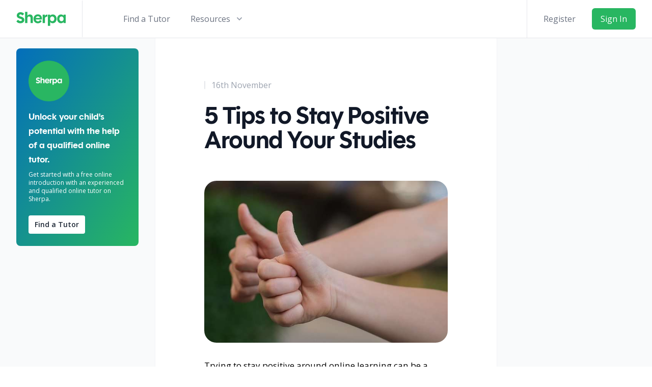

--- FILE ---
content_type: text/html; charset=UTF-8
request_url: https://sherpa-online.com/blog/read/5-tips-to-stay-positive-around-your-studies
body_size: 15117
content:
<!doctype html>
<html lang="en" class="h-full">
<head>

    <meta charset="utf-8">
    <meta name="viewport" content="width=device-width, initial-scale=1, maximum-scale=5">

    <meta charset="utf-8">
<meta name="viewport" content="width=device-width, initial-scale=1, maximum-scale=5">

<link rel="apple-touch-icon" sizes="180x180" href="/favicons/apple-touch-icon.png?v=3">
<link rel="icon" type="image/png" sizes="32x32" href="/favicons/favicon-32x32.png?v=3">
<link rel="icon" type="image/png" sizes="16x16" href="/favicons/favicon-16x16.png?v=3">
<link rel="manifest" href="/favicons/site.webmanifest?v=3">

        <title>5 Tips to Stay Positive Around Your Studies | The Sherpa Blog</title>
    <meta name="description" content="Looking to remain positive in everything you do can be difficult, this blog helps to act as a guide for all those who struggle to maintain a positive outlook in their studies.">
    <meta property="og:title" content="5 Tips to Stay Positive Around Your Studies"/>
    <meta property="og:description" content="Being positive can make you enthusiastic about your studies, and more importantly; you can develop into a highly motivated student."/>
            <meta property="og:image"
              content="https://sherpa-online.com/storage/blog/articles/74/cover.jpg"/>
    
    <link rel="canonical" href="https://sherpa-online.com/blog/read/5-tips-to-stay-positive-around-your-studies">

    <meta name="_token" content="4i6y3XCUQhuLjrb0og1vNjLqYVTVYy3RQrAPSe4o"/>
    <link rel="preload" as="style" href="https://sherpa-online.com/build/assets/sherpa-CGnAcdyB.css" /><link rel="stylesheet" href="https://sherpa-online.com/build/assets/sherpa-CGnAcdyB.css" />
    <!-- Google tag (gtag.js) -->
<script async src="https://www.googletagmanager.com/gtag/js?id=G-1BTZXYL6KP"></script>
<script>
    try {

        window.dataLayer = window.dataLayer || [];
        function gtag(){dataLayer.push(arguments);}

        gtag('consent', 'default', {
            'ad_storage': 'granted',
            'analytics_storage': 'granted'
        });

        gtag('js', new Date());

        gtag('config', 'G-1BTZXYL6KP', {
            'allow_enhanced_conversions': true,

                    });
    }
    catch (e) {
        console.error('Failed to initialise gtag.');
    }
</script>

<script src="https://www.google.com/recaptcha/enterprise.js?render=6LcQH4YqAAAAAOcGsEHmEDPz9PQspBOhvE2P40ER"></script>

            <script>
            !function(t,e){var o,n,p,r;e.__SV||(window.posthog=e,e._i=[],e.init=function(i,s,a){function g(t,e){var o=e.split(".");2==o.length&&(t=t[o[0]],e=o[1]),t[e]=function(){t.push([e].concat(Array.prototype.slice.call(arguments,0)))}}(p=t.createElement("script")).type="text/javascript",p.async=!0,p.src=s.api_host+"/static/array.js",(r=t.getElementsByTagName("script")[0]).parentNode.insertBefore(p,r);var u=e;for(void 0!==a?u=e[a]=[]:a="posthog",u.people=u.people||[],u.toString=function(t){var e="posthog";return"posthog"!==a&&(e+="."+a),t||(e+=" (stub)"),e},u.people.toString=function(){return u.toString(1)+".people (stub)"},o="capture identify alias people.set people.set_once set_config register register_once unregister opt_out_capturing has_opted_out_capturing opt_in_capturing reset isFeatureEnabled onFeatureFlags getFeatureFlag getFeatureFlagPayload reloadFeatureFlags group updateEarlyAccessFeatureEnrollment getEarlyAccessFeatures getActiveMatchingSurveys getSurveys getNextSurveyStep onSessionId".split(" "),n=0;n<o.length;n++)g(u,o[n]);e._i.push([i,s,a])},e.__SV=1)}(document,window.posthog||[]);

            posthog.init('phc_G5UaZFe1v6vScOq5npeuyJqx2Fv2yamPqTsf6MkLVGe',
                {
                    api_host: 'https://d1k2jeno4h984u.cloudfront.net',
                    ui_host: 'https://eu.posthog.com',
                    bootstrap: {
                        distinctID: 'L6h3JDZI2NifUpBdxiY9Qseww3juV38SMJ6Nqgtp',
                        isIdentifiedID: false,
                        featureFlags: {"meta-landing-page":"control","standard-meta-landing-page":"control","dbs-is-mandatory":"control","extra-intro-reminders":"test","enquiry-to-intro-conversion-from-search":"test","fat-with-intro-slots":false,"alt-profile-calendar":"control","show-fewer-per-fat-page":"test","require-strong-password":"control","streamlined-wizard":false,"profile-views":"test","aa-test":false,"new-view-profile":false,"fat-with-new-badges":"control","find-a-tutor-challenger":false,"above-the-fold-on-mobile":"control","add-to-calendar":"test","find-a-tutor-wizard":"control","exam-board-search":"test","show-contacted-by":"test","find-a-tutor-aa-test":"test"},
                    }
                }
            )

                    </script>
    
    
    <link rel="preconnect" href="https://fonts.gstatic.com"/>
    <link href="https://fonts.googleapis.com/css2?family=Mulish:wght@600;700&display=swap" rel="stylesheet">
    <link rel="stylesheet" as="font"
          href="https://fonts.googleapis.com/css2?family=Open+Sans:wght@300;600&display=swap">

    <style>
        #blog-content iframe {
            width: 100%;
            height: 400px;
        }

        #blog-content h1:not(.cta-component) {
            font-weight: bold;
            font-size: 1.875rem;
            line-height: 2.25rem;
        }

        #blog-content h2:not(.cta-component) {
            font-weight: 700;
            font-size: 1.75rem;
            line-height: 1.75rem;
            color: rgba(17, 24, 39, 1);
            margin-top: 3rem;
            margin-bottom: 1rem;
        }

        #blog-content h3:not(.cta-component) {
            font-weight: 600;
            font-size: 1.25rem;
            line-height: 1.75rem;
            color: rgba(17, 24, 39, 1);
            margin-top: 1rem;
            margin-bottom: 0.75rem;
        }


        #blog-content p:not(.cta-component), #blog-content ol:not(.cta-component), #blog-content ul:not(.cta-component) {
            color: #52525b;
            font-size: 1.065rem;
            line-height: 1.625rem;
        }

        #blog-content li:not(.cta-component) {
            padding-left: 1rem;
            padding-bottom: 1rem;
        }

        #blog-content ul:not(.cta-component) li:not(.cta-component) {
            list-style-type: disc;
        }

        #blog-content blockquote:not(.cta-component) {
            font-size: 1.125rem;
            line-height: 1.75rem;
            border-left: 5px solid;
            border-color: #EDEDED;
            padding: 1.3rem 1rem;
        }

        #blog-content .ql-syntax:not(.cta-component) {
            background-color: #0b2e13;
            border-radius: 4px;
            padding: 0.2rem 0.8rem;
            color: white;
        }

        #blog-content ol:not(.cta-component) {
            list-style: decimal;
            padding-left: 1rem;
        }

        #blog-content ul:not(.cta-component) {
            list-style: circle;
            padding-left: 1rem;
        }

        #blog-content ::marker {
            font-size: 1.065rem;
            font-weight: 600;
        }

        #blog-content img:not(.cta-component) {
            width: 100%;
            border-radius: 1.5rem;
            border-width: 1px;
            border-color: rgba(229, 231, 235, 1);
        }

        #blog-content a:not(.cta-component) {
            color: #60A5FA;
        }


    </style>
</head>

<body>

<div id="root">

    <div ref="header" class="bg-white z-50">
    <div class="mx-auto">
        <div class="flex justify-between items-center border-b border-gray-200 lg:justify-start space-x-6 xl:space-x-10">

            <div class="flex justify-start">

                <a class="py-4 px-8 border-r border-gray-200" href="https://sherpa-online.com">
    <span class="sr-only">Sherpa</span>
    <img loading="lazy" height="50" width="120" class="h-8 w-auto sm:h-7 my-1.5" src="/images/SherpaLogo.svg" alt="Sherpa Logo">
</a>

            </div>

            <div class="flex divide-x items-center space-x-2">

                                    <div class="-mr-2 -my-2 pr-6 lg:hidden pl-4">
                        <a href="https://sherpa-online.com/login" class="bg-white rounded-md p-2 inline-flex items-center justify-center text-gray-400 hover:text-gray-500 bg-gray-100 focus:outline-none focus:ring-2 focus:ring-inset focus:ring-secondary" aria-expanded="false">
                            <span class="sr-only">Login</span>
                            <svg class="h-7 w-7" xmlns="http://www.w3.org/2000/svg" fill="none" viewBox="0 0 24 24" stroke="currentColor" stroke-width="2">
                                <path stroke-linecap="round" stroke-linejoin="round" d="M11 16l-4-4m0 0l4-4m-4 4h14m-5 4v1a3 3 0 01-3 3H6a3 3 0 01-3-3V7a3 3 0 013-3h7a3 3 0 013 3v1" />
                            </svg>
                        </a>
                    </div>
                
                <div @click="toggleMobileMenu" class="-mr-2 -my-2 pr-6 lg:hidden pl-4">
                    <button type="button" class="bg-white rounded-md p-2 inline-flex items-center justify-center text-gray-400 hover:text-gray-500 bg-gray-100 focus:outline-none focus:ring-2 focus:ring-inset focus:ring-secondary" aria-expanded="false">
                        <span class="sr-only">Open menu</span>
                        <svg class="h-7 w-7" xmlns="http://www.w3.org/2000/svg" fill="none" viewBox="0 0 24 24" stroke-width="2" stroke="currentColor" aria-hidden="true">
                            <path stroke-linecap="round" stroke-linejoin="round" d="M4 6h16M4 12h16M4 18h16" />
                        </svg>
                    </button>
                </div>
            </div>

            <nav class="hidden lg:flex space-x-6 lg:space-x-10 py-4">

                <a href="https://sherpa-online.com/find-a-tutor" class="text-base font-medium text-gray-500 hover:text-gray-900"> Find a Tutor </a>

            
                
                
                <div class="relative">
                    <button @click="toggleResourcesHeader" type="button" class="hidden xl:inline-flex text-gray-500 group bg-white rounded-md items-center text-base font-medium hover:text-gray-900 focus:outline-none focus:ring-2 focus:ring-offset-2 focus:ring-secondary" aria-expanded="false">
                        <span>Resources</span>
                        <svg class="text-gray-400 ml-2 h-5 w-5 group-hover:text-gray-500" xmlns="http://www.w3.org/2000/svg" viewBox="0 0 20 20" fill="currentColor" aria-hidden="true">
                            <path fill-rule="evenodd" d="M5.293 7.293a1 1 0 011.414 0L10 10.586l3.293-3.293a1 1 0 111.414 1.414l-4 4a1 1 0 01-1.414 0l-4-4a1 1 0 010-1.414z" clip-rule="evenodd" />
                        </svg>
                    </button>

                    <transition enter-active-class="transition ease-out duration-200"
            leave-active-class="transition ease-in duration-150"
            enter-class="opacity-0 translate-y-1"
            enter-to-class="opacity-100 translate-y-0"
            leave-class="opacity-100 translate-y-0"
            leave-to-class="opacity-0 translate-y-1">
<div v-show="header.resources.open" v-cloak ref="resourcesFlyout" style="z-index:99;" class="absolute left-1/2 transform -translate-x-1/2 mt-3 px-2 w-screen max-w-md sm:px-0">
    <div class="rounded-lg shadow-lg ring-1 ring-black ring-opacity-5 overflow-hidden">
        <div class="relative grid gap-6 bg-white px-5 py-6 sm:gap-8 sm:p-8">

            <a href="https://revise.sherpa-online.com" class="-m-3 p-3 flex items-start rounded-lg hover:bg-gray-50">
                <svg xmlns="http://www.w3.org/2000/svg" fill="none" viewBox="0 0 24 24" stroke-width="1.5" stroke="currentColor" class="flex-shrink-0 h-6 w-6 text-secondary">
                    <path stroke-linecap="round" stroke-linejoin="round" d="M6.75 2.994v2.25m10.5-2.25v2.25m-14.252 13.5V7.491a2.25 2.25 0 0 1 2.25-2.25h13.5a2.25 2.25 0 0 1 2.25 2.25v11.251m-18 0a2.25 2.25 0 0 0 2.25 2.25h13.5a2.25 2.25 0 0 0 2.25-2.25m-18 0v-7.5a2.25 2.25 0 0 1 2.25-2.25h13.5a2.25 2.25 0 0 1 2.25 2.25v7.5m-6.75-6h2.25m-9 2.25h4.5m.002-2.25h.005v.006H12v-.006Zm-.001 4.5h.006v.006h-.006v-.005Zm-2.25.001h.005v.006H9.75v-.006Zm-2.25 0h.005v.005h-.006v-.005Zm6.75-2.247h.005v.005h-.005v-.005Zm0 2.247h.006v.006h-.006v-.006Zm2.25-2.248h.006V15H16.5v-.005Z" />
                </svg>

                <div class="ml-4">
                    <p class="text-base font-medium text-gray-900">Build a Revision Timetable</p>
                    <p class="mt-1 text-sm text-gray-500">Use Sherpa's revision planner to ace your exams.</p>
                </div>
            </a>

            <a href="https://sherpa-online.com/becomeatutor" class="-m-3 p-3 flex items-start rounded-lg hover:bg-gray-50">
                <svg xmlns="http://www.w3.org/2000/svg" class="flex-shrink-0 h-6 w-6 text-secondary" fill="none" viewBox="0 0 24 24" stroke="currentColor" stroke-width="2">
                    <path d="M12 14l9-5-9-5-9 5 9 5z" />
                    <path d="M12 14l6.16-3.422a12.083 12.083 0 01.665 6.479A11.952 11.952 0 0012 20.055a11.952 11.952 0 00-6.824-2.998 12.078 12.078 0 01.665-6.479L12 14z" />
                    <path stroke-linecap="round" stroke-linejoin="round" d="M12 14l9-5-9-5-9 5 9 5zm0 0l6.16-3.422a12.083 12.083 0 01.665 6.479A11.952 11.952 0 0012 20.055a11.952 11.952 0 00-6.824-2.998 12.078 12.078 0 01.665-6.479L12 14zm-4 6v-7.5l4-2.222" />
                </svg>
                <div class="ml-4">
                    <p class="text-base font-medium text-gray-900">Become a Tutor</p>
                    <p class="mt-1 text-sm text-gray-500">Register to teach on Sherpa!</p>
                </div>
            </a>

            <a href="https://sherpa-online.com/blog" class="-m-3 p-3 flex items-start rounded-lg hover:bg-gray-50">
                <svg xmlns="http://www.w3.org/2000/svg" fill="none" viewBox="0 0 24 24" stroke-width="1.5" stroke="currentColor" class="flex-shrink-0 h-6 w-6 text-secondary">
                    <path stroke-linecap="round" stroke-linejoin="round" d="M12 7.5h1.5m-1.5 3h1.5m-7.5 3h7.5m-7.5 3h7.5m3-9h3.375c.621 0 1.125.504 1.125 1.125V18a2.25 2.25 0 01-2.25 2.25M16.5 7.5V18a2.25 2.25 0 002.25 2.25M16.5 7.5V4.875c0-.621-.504-1.125-1.125-1.125H4.125C3.504 3.75 3 4.254 3 4.875V18a2.25 2.25 0 002.25 2.25h13.5M6 7.5h3v3H6v-3z" />
                </svg>

                <div class="ml-4">
                    <p class="text-base font-medium text-gray-900">The Blog</p>
                    <p class="mt-1 text-sm text-gray-500">Interesting pieces on Education, Technology and Learning.</p>
                </div>
            </a>

                    </div>
        <div class="px-5 py-5 bg-gray-50 sm:px-8 sm:py-8">
            <div>
                <h3 class="text-sm tracking-wide font-medium text-gray-500 uppercase">Popular Tutor Searches</h3>
                <ul role="list" class="mt-4 space-y-4">
                    <li class="text-base truncate">
                        <a href="/find-a-tutor/GCSE" class="font-medium text-gray-900 hover:text-gray-700"> GCSE Tutors </a>
                    </li>

                    <li class="text-base truncate">
                        <a href="/find-a-tutor/GCSE/Maths" class="font-medium text-gray-900 hover:text-gray-700"> GCSE Maths Tutors </a>
                    </li>

                    <li class="text-base truncate">
                        <a href="/find-a-tutor/GCSE/English" class="font-medium text-gray-900 hover:text-gray-700"> GCSE English Tutors </a>
                    </li>

                    <li class="text-base truncate">
                        <a href="/find-a-tutor/GCSE/Physics" class="font-medium text-gray-900 hover:text-gray-700"> GCSE Physics Tutors </a>
                    </li>

                    <li class="text-base truncate">
                        <a href="/find-a-tutor/GCSE/Chemistry" class="font-medium text-gray-900 hover:text-gray-700"> GCSE Chemistry Tutors </a>
                    </li>

                    <li class="text-base truncate">
                        <a href="/find-a-tutor/GCSE/Biology" class="font-medium text-gray-900 hover:text-gray-700"> GCSE Biology Tutors </a>
                    </li>

                    <li class="text-base truncate">
                        <a href="/find-a-tutor/All/Maths/Physics" class="font-medium text-gray-900 hover:text-gray-700"> Maths and Physics Tutors </a>
                    </li>
                </ul>
            </div>
            <div class="mt-5 text-sm">
                <a href="/find-a-tutor" class="font-medium text-secondary hover:text-indigo-500"> Find a Tutor <span aria-hidden="true">&rarr;</span></a>
            </div>
        </div>
    </div>
</div>
</transition>

                </div>
            </nav>

            <!-- RHS Section of Header -->
                            <div ref="loginRhsSection" class="hidden lg:flex items-center justify-end lg:flex-1">
                    <div class="flex items-center border-l border-gray-200 py-4 px-8">
                        <a href="https://sherpa-online.com/register" class="hidden lg:block whitespace-nowrap text-base font-medium text-gray-500 hover:text-gray-900"> Register </a>
                        <a href="https://sherpa-online.com/login" class="ml-8 whitespace-nowrap inline-flex items-center justify-center px-4 py-2 border border-transparent rounded-md shadow-sm text-base font-medium text-white bg-primary duration-150 hover:bg-green-400"> Sign In </a>
                    </div>
                </div>
            

        </div>
    </div>

            <transition enter-active-class="duration-200 ease-out"
            leave-active-class="duration-100 ease-in"
            enter-class="opacity-0 scale-95"
            enter-to-class="opacity-100 scale-100"
            leave-class="opacity-100 scale-100"
            leave-to-class="opacity-0 scale-95">

<div v-show="header.mobile.open" v-cloak ref="mobileFlyout" style="z-index: 50;" class="absolute top-0 inset-x-0 p-2 transition transform origin-top-right lg:hidden">
    <div class="rounded-lg shadow-lg ring-1 ring-black ring-opacity-5 bg-white divide-y-2 divide-gray-50">
        <div class="pt-5 pb-6 px-5">
            <div class="flex items-center justify-between">
                <div>
                    <span class="sr-only">Sherpa</span>
                    <img class="h-8 w-auto" src="/images/SherpaLogo.svg" alt="Sherpa Logo">
                </div>
                <div class="-mr-2">
                    <button @click="toggleMobileMenu" type="button" class="bg-white rounded-md p-2 inline-flex items-center justify-center text-gray-400 hover:text-gray-500 hover:bg-gray-100 focus:outline-none focus:ring-2 focus:ring-inset focus:ring-secondary">
                        <span class="sr-only">Close menu</span>
                        <svg class="h-6 w-6" xmlns="http://www.w3.org/2000/svg" fill="none" viewBox="0 0 24 24" stroke-width="2" stroke="currentColor" aria-hidden="true">
                            <path stroke-linecap="round" stroke-linejoin="round" d="M6 18L18 6M6 6l12 12" />
                        </svg>
                    </button>
                </div>
            </div>
            <div class="mt-6">
                <nav class="grid gap-y-8">

                    <a href="https://sherpa-online.com/find-a-tutor" class="-m-3 p-3 flex items-center rounded-md hover:bg-gray-50">
                        <svg xmlns="http://www.w3.org/2000/svg" class="flex-shrink-0 h-6 w-6 text-primary" fill="none" viewBox="0 0 24 24" stroke="currentColor" stroke-width="2">
                            <path stroke-linecap="round" stroke-linejoin="round" d="M21 21l-6-6m2-5a7 7 0 11-14 0 7 7 0 0114 0z" />
                        </svg>
                        <span class="ml-3 text-base font-medium text-gray-900"> Find a Private Tutor </span>
                    </a>

                    <a href="https://sherpa-online.com/becomeatutor" class="-m-3 p-3 flex items-center rounded-md hover:bg-gray-50">

                        <svg xmlns="http://www.w3.org/2000/svg" class="flex-shrink-0 h-6 w-6 text-primary" fill="none" viewBox="0 0 24 24" stroke="currentColor" stroke-width="2">
                            <path d="M12 14l9-5-9-5-9 5 9 5z" />
                            <path d="M12 14l6.16-3.422a12.083 12.083 0 01.665 6.479A11.952 11.952 0 0012 20.055a11.952 11.952 0 00-6.824-2.998 12.078 12.078 0 01.665-6.479L12 14z" />
                            <path stroke-linecap="round" stroke-linejoin="round" d="M12 14l9-5-9-5-9 5 9 5zm0 0l6.16-3.422a12.083 12.083 0 01.665 6.479A11.952 11.952 0 0012 20.055a11.952 11.952 0 00-6.824-2.998 12.078 12.078 0 01.665-6.479L12 14zm-4 6v-7.5l4-2.222" />
                        </svg>

                        <span class="ml-3 text-base font-medium text-gray-900"> Become a Tutor </span>
                    </a>
                </nav>
            </div>
        </div>
        <div class="py-6 px-5 space-y-6">
            <div class="grid grid-cols-2 gap-y-4 gap-x-8">
                <a href="https://sherpa-online.com/blog" class="text-base font-medium text-gray-900 hover:text-gray-700"> Blog </a>
                <a href="https://revise.sherpa-online.com" class="text-base font-medium text-gray-900 hover:text-gray-700"> Revision Plan </a>
            </div>
            <div>
                <a href="https://sherpa-online.com/register" class="w-full flex items-center justify-center px-4 py-2 border border-transparent rounded-md shadow-sm text-base font-medium text-white bg-primary hover:bg-green-400 duration-150"> Sign up </a>
                <p class="mt-6 text-center text-base font-medium text-gray-500">
                    Existing user?
                    <a href="https://sherpa-online.com/login" class="text-secondary hover:text-secondary"> Sign in </a>
                </p>
            </div>
        </div>
    </div>
</div>

</transition>
    
</div>

        <credit-off-modal :auto-show="false" :switcher="showDiscountModal"></credit-off-modal>
    <div class="bg-gray-50 flex justify-between">

        <div class="xl:block hidden flex-grow-0">
            <div
                class="sticky xl:max-w-sm top-10 m-8 rounded-lg text-white bg-gradient-to-br from-secondary to-primary my-5 flex justify-between">
                <div class="p-6">
                    <img src="/images/Forum/SherpaBadge.webp?v=2" alt="Sherpa Badge" class="h-20 mb-4">
                    <h2 class="xl:text-lg 2xl:text-3xl font-extrabold leading-tight">
                        Unlock your child's potential with the help of a qualified online tutor.
                    </h2>
                    <p class="mt-2 mb-3 font-medium xl:text-xs 2xl:text-sm">
                        Get started with a free online introduction with an experienced and qualified online tutor on
                        Sherpa.
                    </p>
                    <a href="/find-a-tutor?utm_source=blog&utm_medium=sidebar&utm_campaign=5-tips-to-stay-positive-around-your-studies"
                       class="inline-block px-3 py-2 font-bold text-xs md:text-sm bg-white rounded text-gray-800 mt-3 hover:bg-gray-200 hover:text-gray-900">
                        Find a Tutor</a>
                </div>

            </div>
        </div>

        <div
            class="max-w-4xl border-l border-r border-b border-gray-100 bg-white mx-auto pt-12 md:pt-20 px-6 md:px-16 lg:px-24 mb-10">
                            <time class="order-first flex items-center text-base text-gray-400">
                    <span class="h-4 w-0.5 rounded-full bg-gray-200"></span>
                    <span class="ml-3">16th November</span>
                </time>
                                        <h1 class="mt-6 font-extrabold text-4xl md:text-5xl tracking-tight text-gray-900 leading-tight">5 Tips to Stay Positive Around Your Studies</h1>
            

            <img class="rounded-3xl w-full mt-14" alt="" width="400" height="360" src="/storage/blog/articles/74/cover.jpg">

            <div id="blog-content" class="mt-8 leading-relaxed">
                <p><span style="background-color: transparent; color: rgb(0, 0, 0);">Trying to stay positive around online learning can be a challenging task when workloads become tedious. Having a positive outlook can make you more enthusiastic about your studies, and even more importantly; develop you into a highly motivated student. An individual who can stay on top of work, prioritise each part individually and understand the importance of relaxation is effective at maintaining strong mental health.&nbsp;</span></p><p><br></p><p><span style="background-color: transparent; color: rgb(0, 0, 0);">Albeit, this is easier said than done. In life, events and workloads are always baring down on us and as such, it is vital to schedule your time accordingly. Speaking of time management, one of our latest blog posts takes a deep dive into how you can </span><a href="https://sherpa-online.com/blog/read/5-top-techniques-to-help-manage-your-time-and-studies" rel="noopener noreferrer" target="_blank" style="background-color: transparent; color: rgb(0, 0, 0);"><strong>manage your time more efficiently</strong></a><span style="background-color: transparent; color: rgb(0, 0, 0);"> and claim back more of your day.</span></p><p><br></p><p><span style="background-color: transparent; color: rgb(0, 0, 0);">Importantly, what does being positive mean? Is it smiling? Trying to be humorous? Or simply getting things done? We believe a positive individual is someone who has an </span><a href="https://www.healthyplace.com/self-help/positivity/what-is-positivity-the-definition-may-surprise-you" rel="noopener noreferrer" target="_blank" style="background-color: transparent; color: rgb(17, 85, 204);">optimistic attitude</a><span style="background-color: transparent; color: rgb(0, 0, 0);"> and is able to train their mind to fight off negativity. This can aid mental health conditions or types of mental illnesses because a positive mindset delivers positive results.&nbsp;According to the </span><a href="https://www.who.int/news-room/facts-in-pictures/detail/mental-health" rel="noopener noreferrer" target="_blank" style="background-color: transparent; color: rgb(0, 0, 0);"><strong>WHO</strong></a> having a positive mental attitude and health is defined as a state of well-being where individuals are able to realise their own potential, work productively, cope with normal stresses and contribute positively to the community.</p><p><br></p><p class="ql-align-center"><span style="background-color: transparent; color: rgb(0, 0, 0);"><img src="https://lh4.googleusercontent.com/ljRZN2XFMNmBPOmW_z8g4Dao98TUJaSN0a4bKxITNwTEUKnOOYm63u_jIyQvD1omlPOnssqGa1Zh5xOpCu8_SkSfj7cHaJIKhA57g1xrsR7Lhi7KVBje27AHj5A_yCC-nEMvDfwX" height="355" width="532" loading="lazy"></span></p><p><br></p><p><span style="background-color: transparent; color: rgb(0, 0, 0);">Before we get into how you can try to develop a positive mindset or adjust your approach, watch this </span><a href="https://www.youtube.com/watch?v=SqGRnlXplx0" rel="noopener noreferrer" target="_blank" style="color: rgb(17, 85, 204);">VIDEO</a><span style="color: rgb(0, 0, 0); background-color: transparent;"> and listen to each word carefully.</span></p><p><br></p><iframe class="ql-video" frameborder="0" allowfullscreen="true" src="https://www.youtube.com/embed/SqGRnlXplx0?showinfo=0"></iframe><p><br></p><p><br></p><p><span style="background-color: transparent; color: rgb(0, 0, 0);">This video portrays how some tasks or subjects always come first; while enabling time for others. With this message in mind, individuals are able to complete tasks effectively with the right mindset and priorities.</span></p><p><br></p><h2><strong style="background-color: transparent; color: rgb(0, 0, 0);">1. Golf balls</strong></h2><p><span style="background-color: transparent; color: rgb(0, 0, 0);">As the video states, the golf balls are your family, friends and hobbies. These are the things that are most close to you in life and the areas that support you best. Family and friends are similar because they are more closely linked to the social side of your life. Friends and family contribute to positive well being because they provide you with an overwhelming feeling of </span><a href="https://www.mayoclinic.org/healthy-lifestyle/adult-health/in-depth/friendships/art-20044860" rel="noopener noreferrer" target="_blank" style="background-color: transparent; color: rgb(17, 85, 204);">self-purpose</a><span style="background-color: transparent; color: rgb(0, 0, 0);">. Being supported when feeling neglected can make you feel positive because you know you have people close to you who care about you deeply.&nbsp;</span></p><p><br></p><p><span style="background-color: transparent; color: rgb(0, 0, 0);">Moreover, hobbies can clear your mind and make you feel relaxed. Such attributes include reducing anxiety, feeling fitter and providing a social connection with teammates during sport. Simply having a small chat or getting involved in a team sport will make you feel a sense of purpose and companionship difficult to find elsewhere; which all contributes to an optimistic attitude be it on the pitch or during an online tutoring session.</span></p><p><br></p><p class="ql-align-center"><span style="background-color: transparent; color: rgb(0, 0, 0);"><img src="https://lh4.googleusercontent.com/WjPmR23cm1Zc4AqGKdHjVDOqAgmm2W0VNXwzglInxnagQrPCH6eyADzluZRn2od6sKc2_hIOaqODiQhRuSK6I9FVs1EIoRV5sT9HYBsPemwWo56U-sa-qR3VFGA89rCbhCru4qqF" height="241" width="535" loading="lazy"></span></p><p><br></p><h2><strong style="background-color: transparent; color: rgb(0, 0, 0);">2. Pebbles</strong></h2><p><span style="background-color: transparent; color: rgb(0, 0, 0);">Your pebbles are less personal attributes but are still very important qualities that support our lives. However, the most significant aspect is your home. This provides a number of positive thoughts. Firstly, it is your place of safety and security. Secondly, this is where many people have worked during the last couple of years due to covid-19 so an additional bond is created as you throw pens and paper balls into your bin from across the room as procrastination.&nbsp;</span></p><p><br></p><p><span style="background-color: transparent; color: rgb(0, 0, 0);">As a result, it is important your workspace is kept clean and tidy to keep your mind focused and calm. Take a look at this blog </span><a href="https://sherpa-online.com/blog/read/5-Top-tips-on-how-to-stay-motivated-when-working-from-home-and-smash-that-to-do-list" rel="noopener noreferrer" target="_blank" style="background-color: transparent; color: rgb(17, 85, 204);">here</a><span style="background-color: transparent; color: rgb(0, 0, 0);"> on how to maximise your efficiency when working from home. Furthermore, having a </span><a href="https://www.lifehack.org/articles/productivity/10-tips-help-you-more-efficient-working-from-home.html" rel="noopener noreferrer" target="_blank" style="background-color: transparent; color: rgb(17, 85, 204);">dedicated work area</a><span style="background-color: transparent; color: rgb(0, 0, 0);"> is vital to sustaining a consistent work pattern. Be it undergoing online GCSE revision or A-level revision, a work area with no background noise can help enhance your studying time and boost a positive attitude to online work.&nbsp;</span></p><p><br></p><p class="ql-align-center"><span style="background-color: transparent; color: rgb(0, 0, 0);"><img src="https://lh6.googleusercontent.com/lxa-UF7tmj38TdrfAoR6EodMn8WOswZBOxLrJnfDFj_HcfrNJmLQJJYLV2o9CLLBb_S6Nrse7VRNJbagpe-yzNqv55jDOXfv0V3-0kLF2aX9vqocS0BaCG_-VRmPX6u9bbGmHH6v" height="322" width="559" loading="lazy"></span></p><p><br></p><p><br></p><h2><strong style="background-color: transparent; color: rgb(0, 0, 0);">3. Sand</strong></h2><p><span style="background-color: transparent; color: rgb(0, 0, 0);">The video is vague regarding sand; as it describes it as "the small stuff." However, this can be a distraction. For example, we notice in the video how the sand overwhelms everything in the jar (not to mention it gets everywhere and is a mess to clean up). In the modern world, such examples often include social media because it can take over our lives. As a result, it is important to take a break from social media and to not let it get in the way of the golf balls or pebbles that provide us with positive and strong mindsets.</span></p><p><br></p><p><span style="background-color: transparent; color: rgb(0, 0, 0);">This can be achieved by </span><a href="https://www.lifehack.org/885685/social-media-distraction" rel="noopener noreferrer" target="_blank" style="background-color: transparent; color: rgb(17, 85, 204);">setting time limits</a><span style="background-color: transparent; color: rgb(0, 0, 0);"> on your phone to ensure that once a limit is reached, you are unable to go onto it for a number of hours. Alternatively, it is best to leave your phone in another room when working. This is wise for a number of reasons. Firstly, it enables your online efficiency to focus on revision courses or exams. Secondly, social media can be detrimental to mental health as it throws false information at us consistently that makes us question our values. By being presented with false images of a dream life where you don't need to work hard can drag your motivation for studying through the dirt, so avoid it like the plague (or covid).</span></p><p><br></p><p><span style="background-color: transparent; color: rgb(0, 0, 0);">Importantly, the sand of our lives gets in the way and can often be unavoidable at times. However, removing this interference can enable us to become more efficient and in turn to develop a stronger mindset.&nbsp;</span></p><p><br></p><p class="ql-align-center"><span style="background-color: transparent; color: rgb(0, 0, 0);"><img src="https://lh4.googleusercontent.com/cHY1If2AXZhhbG9elBbZiaCzKYwf0t1O9A97zlNXpwpj2PfVR_FtowwfQ18zNDGCkorgJhmdKM5I7UcHkeX_BojrRQvs_O4pB64It7MFqdHSSTuxN4NYkwwSmn_HfTyLCOFeijK2" height="410" width="546" loading="lazy"></span></p><p><br></p><h2><strong style="background-color: transparent; color: rgb(0, 0, 0);">4. Rest</strong></h2><p><span style="background-color: transparent; color: rgb(0, 0, 0);">The key point to note from the final tip is to ensure you take regular breaks. Though the video highlights this in a more outgoing way, this does not have to always be the case. For instance, it is important for students to get </span><a href="https://www.sleepfoundation.org/how-sleep-works/how-much-sleep-do-we-really-need" rel="noopener noreferrer" target="_blank" style="background-color: transparent; color: rgb(17, 85, 204);">good sleep</a><span style="background-color: transparent; color: rgb(0, 0, 0);">. Without good sleep, you can feel like you lack energy and this can result in you feeling demotivated. Avoid late nights and aim to maximise getting up early to get into a productive routine. An early morning routine can get you prepared early and thinking positive.&nbsp;</span></p><p><br></p><p><span style="background-color: transparent; color: rgb(0, 0, 0);">Moreover, rest can ensure your brain does not become </span><a href="https://greatergood.berkeley.edu/article/item/how_resting_more_can_boost_your_productivity" rel="noopener noreferrer" target="_blank" style="background-color: transparent; color: rgb(17, 85, 204);">overloaded</a><span style="background-color: transparent; color: rgb(0, 0, 0);">. Too much work over a certain period of time can potentially cause burnout, disengagement from work or high amounts of stress. It is vital for the human body to revive and take its calm moment in order to register information and remain calm.&nbsp;</span></p><p><span style="background-color: transparent; color: rgb(0, 0, 0);"><span class="ql-cursor">﻿</span></span></p><p class="ql-align-center"><span style="background-color: transparent; color: rgb(0, 0, 0);"><img src="https://lh4.googleusercontent.com/nsdk7hrEzUgTidykQC0Xju7lN6OObup8LDSy7gjiHr6hAMR-rtndrpzpFh-Sbpdk5W4RR2EbxUGmML0cMpaw-eiGaDmpc-4V6r2zTHfPHthvPxRUZY8XPL4NjClFvIIdFJRY9h8C" height="361" width="482" loading="lazy"></span></p><p><br></p><p><span style="background-color: transparent; color: rgb(0, 0, 0);">The video has shown us that putting the right subjects first and setting our priorities can allow for a positive mindset and a more productive lifestyle. When this is applied to teaching with Sherpa, one will notice they will become more efficient with online learning across a wide range of subjects. Once such students have developed these strong habits, core content from online learning will naturally come second nature to all of us.&nbsp;To book a session with our expert online tutors, click </span><a href="https://sherpa-online.com/find-a-tutor" rel="noopener noreferrer" target="_blank" style="background-color: transparent; color: rgb(17, 85, 204);">here</a><span style="background-color: transparent; color: rgb(0, 0, 0);">.</span></p>

                <div class="mt-4 flex items-center space-x-2">
                                    </div>
            </div>

            <div class="border-t border-gray-100 mt-8 pt-4 pb-20">
                <div class="flex flex-wrap md:flex-nowrap justify-between">
                    <div class="flex items-start space-x-2">
                                                                                    <student-profile-picture class="mr-4" name="James Gurnett"></student-profile-picture>
                                                    
                        <div>
                                                            <p>James Gurnett</p>
                                                                    <p class="text-sm text-gray-400">16th November</p>
                                                            
                        </div>
                    </div>

                    <div class="hidden md:flex space-x-2">
                        <a target="_blank" href="https://www.facebook.com/sherpatutors"><img
                                class="social-icon h-10 w-10 rounded-full hover:opacity-50 duration-150 cursor-pointer"
                                alt="Facebook" id="facebook" src="/images/social-icons/facebook.svg"></a>
                        <a target="_blank" href="https://twitter.com/sherpa_online"><img
                                class="social-icon h-10 w-10 rounded-full hover:opacity-50 duration-150 cursor-pointer"
                                alt="Twitter" id="twitter" src="/images/social-icons/twitter.svg"></a>
                        <a target="_blank" href="https://linkedin.com/company/sherpatutors"><img
                                class="social-icon h-10 w-10 rounded-full hover:opacity-50 duration-150 cursor-pointer"
                                alt="LinkedIn" id="linkedin" src="/images/social-icons/linkedin.svg"></a>
                    </div>
                </div>
            </div>

                <div class="py-16 border-t border-gray-100">
                    <div class="max-w-2xl mx-auto px-4 lg:px-0">
                        <h5 class="font-bold text-3xl text-gray-800">Looking for a tutor?</h5>
                        <p class="mt-4 text-lg">
                            Sherpa has hundreds of qualified and experienced UK tutors who are ready to help you achieve your goals.
                            Search through our tutors and arrange a free 20 minute introduction through our industry-leading online classroom.
                        </p>

                        <a href="/find-a-tutor?utm_source=blog&utm_medium=bottom&utm_campaign=5-tips-to-stay-positive-around-your-studies" class="classic-submit-primary my-8 hover:text-white">Find a Tutor</a>
                    </div>
                </div>
        </div>

        <div class="xl:block hidden flex-grow-0">
            <div class="sticky xl:max-w-sm top-10 m-8 rounded-lg text-gray-50 my-5 flex justify-between">
                <div class="p-6">
                    <h2 class="text-3xl font-extrabold leading-tight">
                        Unlock your child's potential with the help of a qualified online tutor.
                    </h2>
                </div>

            </div>
        </div>
    </div>

    <div class="px-16 border-t border-gray-100">
        <div class="bg-white pt-16 pb-20 px-4 sm:px-6 lg:pt-24 lg:pb-28 lg:px-8">
            <div class="relative max-w-lg mx-auto divide-y-2 divide-gray-200 lg:max-w-7xl">
                <div>
                    <p class="text-3xl tracking-tight font-extrabold text-gray-900 sm:text-4xl">
                        Similar Articles
                    </p>
                </div>
                <div class="mt-12 grid gap-16 pt-12 lg:grid-cols-3 lg:gap-x-5 lg:gap-y-12">
                                            <div>
                            <div>
                                <a href="/blog/read/how-to-discuss-your-childs-future-with-them" class="inline-block">
                            <span
                                class="inline-flex items-center px-3 py-0.5 rounded text-sm font-medium bg-indigo-100 text-indigo-800">
                              Article
                            </span>
                                </a>
                            </div>
                            <a href="/blog/read/how-to-discuss-your-childs-future-with-them" class="block mt-4">
                                <p class="text-xl font-semibold text-gray-900">
                                    How to Discuss Your Child’s Future With Them
                                </p>
                                <p class="mt-3 text-base text-gray-500">
                                    An in-depth guide for parents on how to discuss the sensitive topic of their child&#039;s future to ensure they feel understood, supported and motivated to work towards their future.
                                </p>
                            </a>
                            <div class="mt-6 flex items-center">
                                <div class="flex items-center">
                                                                            <img loading="lazy" class="h-10 w-10 rounded-full mr-4"
                                             alt="Author's profile picture" src="https://sherpa-tutors-profile-pictures.s3.eu-west-2.amazonaws.com/n2wyVK2SQW1qgqPMcu6mls8Ofupe5l78r2wNT9xsKmCVIFyuL1MpPrlWK1YJ.png">
                                                                        <div>
                                        <p>Diana A</p>
                                                                                    <p class="text-sm text-gray-400">16th November</p>
                                                                            </div>
                                </div>
                            </div>
                        </div>

                                            <div>
                            <div>
                                <a href="/blog/read/why-study-stem-subjects-at-gcse" class="inline-block">
                            <span
                                class="inline-flex items-center px-3 py-0.5 rounded text-sm font-medium bg-indigo-100 text-indigo-800">
                              Article
                            </span>
                                </a>
                            </div>
                            <a href="/blog/read/why-study-stem-subjects-at-gcse" class="block mt-4">
                                <p class="text-xl font-semibold text-gray-900">
                                    Why Study STEM Subjects at GCSE?
                                </p>
                                <p class="mt-3 text-base text-gray-500">
                                    Maths tutor Sunnil lays out the importance of STEM in everyday life, the skills it can teach you, the careers it offers and the benefits it can bring to the world - with your help!
                                </p>
                            </a>
                            <div class="mt-6 flex items-center">
                                <div class="flex items-center">
                                                                            <img loading="lazy" class="h-10 w-10 rounded-full mr-4"
                                             alt="Author's profile picture" src="https://sherpa-tutors-profile-pictures.s3.eu-west-2.amazonaws.com/qDvgqiIiyK80Zflsfu79LOASVvfQGKZHXlveC49Zhg3Lx18abQFmGGrFKq8D.png">
                                                                        <div>
                                        <p>Sunnil S</p>
                                                                                    <p class="text-sm text-gray-400">16th November</p>
                                                                            </div>
                                </div>
                            </div>
                        </div>

                                            <div>
                            <div>
                                <a href="/blog/read/how-online-tutoring-works-for-students-with-special-needs" class="inline-block">
                            <span
                                class="inline-flex items-center px-3 py-0.5 rounded text-sm font-medium bg-indigo-100 text-indigo-800">
                              Article
                            </span>
                                </a>
                            </div>
                            <a href="/blog/read/how-online-tutoring-works-for-students-with-special-needs" class="block mt-4">
                                <p class="text-xl font-semibold text-gray-900">
                                    How Online Tutoring Works for Students with Special Needs
                                </p>
                                <p class="mt-3 text-base text-gray-500">
                                    At Sherpa, we understand that every student’s tutoring preferences are different; and it may be difficult for some more than others to achieve these online.
                                </p>
                            </a>
                            <div class="mt-6 flex items-center">
                                <div class="flex items-center">
                                                                            <student-profile-picture class="mr-4" name="Sebastian Owen"></student-profile-picture>
                                                                        <div>
                                        <p>Sebastian Owen</p>
                                                                                    <p class="text-sm text-gray-400">16th November</p>
                                                                            </div>
                                </div>
                            </div>
                        </div>

                                    </div>
            </div>
        </div>
    </div>


    <footer class="bg-gray-50" aria-labelledby="footerHeading">
    <h2 id="footerHeading" class="sr-only">Footer</h2>
    <div class="max-w-md mx-auto pt-12 px-4 sm:max-w-7xl sm:px-6 lg:pt-16 lg:px-8">
        <div class="xl:grid xl:grid-cols-3 xl:gap-8">
            <div class="space-y-8 xl:col-span-1">
                <img loading="lazy" class="h-10" src="/images/SherpaLogo.svg" alt="Company name">
                <p class="text-gray-500 text-base">
                    Working towards making a high quality education available to all.
                </p>
                <div class="flex space-x-6">
                    <a href="https://www.facebook.com/sherpatutors" class="text-gray-400 hover:text-gray-500">
                        <span class="sr-only">Facebook</span>
                        <svg class="h-6 w-6" fill="currentColor" viewBox="0 0 24 24" aria-hidden="true">
                            <path fill-rule="evenodd"
                                  d="M22 12c0-5.523-4.477-10-10-10S2 6.477 2 12c0 4.991 3.657 9.128 8.438 9.878v-6.987h-2.54V12h2.54V9.797c0-2.506 1.492-3.89 3.777-3.89 1.094 0 2.238.195 2.238.195v2.46h-1.26c-1.243 0-1.63.771-1.63 1.562V12h2.773l-.443 2.89h-2.33v6.988C18.343 21.128 22 16.991 22 12z"
                                  clip-rule="evenodd"/>
                        </svg>
                    </a>

                    <a href="https://www.instagram.com/sherpaonline_/" class="text-gray-400 hover:text-gray-500">
                        <span class="sr-only">Instagram</span>
                        <svg class="h-6 w-6" fill="currentColor" viewBox="0 0 24 24" aria-hidden="true">
                            <path fill-rule="evenodd"
                                  d="M12.315 2c2.43 0 2.784.013 3.808.06 1.064.049 1.791.218 2.427.465a4.902 4.902 0 011.772 1.153 4.902 4.902 0 011.153 1.772c.247.636.416 1.363.465 2.427.048 1.067.06 1.407.06 4.123v.08c0 2.643-.012 2.987-.06 4.043-.049 1.064-.218 1.791-.465 2.427a4.902 4.902 0 01-1.153 1.772 4.902 4.902 0 01-1.772 1.153c-.636.247-1.363.416-2.427.465-1.067.048-1.407.06-4.123.06h-.08c-2.643 0-2.987-.012-4.043-.06-1.064-.049-1.791-.218-2.427-.465a4.902 4.902 0 01-1.772-1.153 4.902 4.902 0 01-1.153-1.772c-.247-.636-.416-1.363-.465-2.427-.047-1.024-.06-1.379-.06-3.808v-.63c0-2.43.013-2.784.06-3.808.049-1.064.218-1.791.465-2.427a4.902 4.902 0 011.153-1.772A4.902 4.902 0 015.45 2.525c.636-.247 1.363-.416 2.427-.465C8.901 2.013 9.256 2 11.685 2h.63zm-.081 1.802h-.468c-2.456 0-2.784.011-3.807.058-.975.045-1.504.207-1.857.344-.467.182-.8.398-1.15.748-.35.35-.566.683-.748 1.15-.137.353-.3.882-.344 1.857-.047 1.023-.058 1.351-.058 3.807v.468c0 2.456.011 2.784.058 3.807.045.975.207 1.504.344 1.857.182.466.399.8.748 1.15.35.35.683.566 1.15.748.353.137.882.3 1.857.344 1.054.048 1.37.058 4.041.058h.08c2.597 0 2.917-.01 3.96-.058.976-.045 1.505-.207 1.858-.344.466-.182.8-.398 1.15-.748.35-.35.566-.683.748-1.15.137-.353.3-.882.344-1.857.048-1.055.058-1.37.058-4.041v-.08c0-2.597-.01-2.917-.058-3.96-.045-.976-.207-1.505-.344-1.858a3.097 3.097 0 00-.748-1.15 3.098 3.098 0 00-1.15-.748c-.353-.137-.882-.3-1.857-.344-1.023-.047-1.351-.058-3.807-.058zM12 6.865a5.135 5.135 0 110 10.27 5.135 5.135 0 010-10.27zm0 1.802a3.333 3.333 0 100 6.666 3.333 3.333 0 000-6.666zm5.338-3.205a1.2 1.2 0 110 2.4 1.2 1.2 0 010-2.4z"
                                  clip-rule="evenodd"/>
                        </svg>
                    </a>

                    <a href="https://twitter.com/sherpatutors?lang=en" class="text-gray-400 hover:text-gray-500">
                        <span class="sr-only">Twitter</span>
                        <svg class="h-6 w-6" fill="currentColor" viewBox="0 0 24 24" aria-hidden="true">
                            <path
                                d="M8.29 20.251c7.547 0 11.675-6.253 11.675-11.675 0-.178 0-.355-.012-.53A8.348 8.348 0 0022 5.92a8.19 8.19 0 01-2.357.646 4.118 4.118 0 001.804-2.27 8.224 8.224 0 01-2.605.996 4.107 4.107 0 00-6.993 3.743 11.65 11.65 0 01-8.457-4.287 4.106 4.106 0 001.27 5.477A4.072 4.072 0 012.8 9.713v.052a4.105 4.105 0 003.292 4.022 4.095 4.095 0 01-1.853.07 4.108 4.108 0 003.834 2.85A8.233 8.233 0 012 18.407a11.616 11.616 0 006.29 1.84"/>
                        </svg>
                    </a>
                </div>

                <a href="https://thetutorsassociation.org.uk/" target="_blank" class="block pt-0">
                    <img class="h-24 w-auto" src="/images/TutorsAssociationCorporateMember.webp">
                </a>

            </div>
            <div class="mt-12 grid grid-cols-1 xl:grid-cols-2 gap-8 xl:mt-0 xl:col-span-2">
                <div>
                    <div>
                        <h6 class="text-sm font-semibold text-gray-500 tracking-wider uppercase">
                            Students
                        </h6>
                        <ul class="mt-4 space-y-4">
                            <li>
                                <a href="/find-a-tutor" class="text-base text-gray-500 hover:text-gray-900">
                                    Find a Tutor
                                </a>
                            </li>
                        </ul>
                    </div>
                    <div class="mt-8">
                        <h6 class="text-sm font-semibold text-gray-500 tracking-wider uppercase">
                            Tutors
                        </h6>
                        <ul class="mt-4 space-y-4">
                            <li>
                                <a href="/becomeatutor" class="text-base text-gray-500 hover:text-gray-900">
                                    Become a Tutor
                                </a>
                            </li>
                        </ul>
                    </div>
                    <div class="mt-8">
                        <h6 class="text-sm font-semibold text-gray-500 tracking-wider uppercase">
                            Other
                        </h6>
                        <ul class="mt-4 space-y-4">
                            <li><a href="/about-us" class="text-base text-gray-500 hover:text-gray-900">About Us</a></li>
                            <li><a href="/contact" class="text-base text-gray-500 hover:text-gray-900">Contact Us</a></li>
                            <li><a href="/privacy-policy" class="text-base text-gray-500 hover:text-gray-900">Privacy Policy</a></li>
                                                        <li><a href="/safeguarding-policy" class="text-base text-gray-500 hover:text-gray-900">Safeguarding Policy</a></li>
                            <li><a target="_blank" href="/documents/ComplaintsAndAppealsProcedure.pdf" class="text-base text-gray-500 hover:text-gray-900">Complaints and Appeals Policy</a></li>
                            <li><a href="/terms-of-use" class="text-base text-gray-500 hover:text-gray-900">Terms of Use</a></li>
                            <li><a href="/documents/ParentCodeOfConduct.pdf" class="text-base text-gray-500 hover:text-gray-900">Parent Code of Conduct</a></li>
                            <li><a href="/schools" class="text-base text-gray-500 hover:text-gray-900">Schools Tuition Partner</a></li>
                            <li><a href="https://2025.sherpa-online.com" class="text-base text-gray-500 hover:text-gray-900">2025 Year In Review 🚀</a></li>
                            <li><a href="/pta-fundraising" class="text-base text-gray-500 hover:text-gray-900">PTA Partnerships</a></li>
                        </ul>
                    </div>
                </div>
                <div>
                    <h6 class="text-sm font-semibold text-gray-500 tracking-wider uppercase">
                        Popular Searches
                    </h6>
                    <div class="mt-4 grid grid-cols-1 md:grid-cols-2 gap-x-8 gap-y-4">
                        <a href="/find-a-tutor/GCSE" class="text-base text-gray-500 hover:text-gray-900 whitespace-nowrap">GCSE Tutoring</a>
                        <a href="/find-a-tutor/GCSE/Maths" class="text-base text-gray-500 hover:text-gray-900 whitespace-nowrap">GCSE Maths Tutors</a>
                        <a href="/find-a-tutor/A-Level/Maths" class="text-base text-gray-500 hover:text-gray-900 whitespace-nowrap">A-Level Maths Tutors</a>
                        <a href="/find-a-tutor/GCSE/English" class="text-base text-gray-500 hover:text-gray-900 whitespace-nowrap">GCSE English Tutors</a>
                        <a href="/find-a-tutor/A-Level/English" class="text-base text-gray-500 hover:text-gray-900 whitespace-nowrap">A-Level English Tutors</a>
                        <a href="/find-a-tutor/GCSE/Physics" class="text-base text-gray-500 hover:text-gray-900 whitespace-nowrap">GCSE Physics Tutors</a>
                        <a href="/find-a-tutor/A-Level/Physics" class="text-base text-gray-500 hover:text-gray-900 whitespace-nowrap">A-Level Physics Tutors</a>
                        <a href="/find-a-tutor/GCSE/Biology" class="text-base text-gray-500 hover:text-gray-900 whitespace-nowrap">GCSE Biology Tutors</a>
                        <a href="/find-a-tutor/A-Level/Biology" class="text-base text-gray-500 hover:text-gray-900 whitespace-nowrap">A-Level Biology Tutors</a>
                        <a href="/find-a-tutor/GCSE/Chemistry" class="text-base text-gray-500 hover:text-gray-900 whitespace-nowrap">GCSE Chemistry Tutors</a>
                        <a href="/find-a-tutor/A-Level/Chemistry" class="text-base text-gray-500 hover:text-gray-900 whitespace-nowrap">A-Level Chemistry Tutors</a>
                        <a href="/find-a-tutor/GCSE/Combined%20Science" class="text-base text-gray-500 hover:text-gray-900 whitespace-nowrap">GCSE Science Tutors</a>
                        <a href="/find-a-tutor/KS3/Maths" class="text-base text-gray-500 hover:text-gray-900 whitespace-nowrap">KS3 Maths Tutors</a>
                        <a href="/find-a-tutor/KS3/English" class="text-base text-gray-500 hover:text-gray-900 whitespace-nowrap">KS3 English Tutors</a>
                        <a href="/find-a-tutor/A-Level/Business%20Studies" class="text-base text-gray-500 hover:text-gray-900 whitespace-nowrap">A-Level Business Tutors</a>
                        <a href="/find-a-tutor/All/Maths/Physics" class="text-base text-gray-500 hover:text-gray-900 whitespace-nowrap">Physics and Maths Tutors</a>
                    </div>
                </div>
            </div>
        </div>
        <div class="mt-12 border-t border-gray-200 py-8">
            <p class="text-base text-gray-400 xl:text-center">
                &copy; 2026 Sherpa. All rights reserved.
            </p>
        </div>
    </div>
</footer>
</div>

    <script>
        let url = "https%3A%2F%2Fsherpa-online.com%2Fblog%2Fread%2F5-tips-to-stay-positive-around-your-studies";
    </script>
    <link rel="preload" as="style" href="https://sherpa-online.com/build/assets/ViewProfile-tn0RQdqM.css" /><link rel="modulepreload" href="https://sherpa-online.com/build/assets/Article-B_u31BBQ.js" /><link rel="modulepreload" href="https://sherpa-online.com/build/assets/vue-DuxSdPrv.js" /><link rel="modulepreload" href="https://sherpa-online.com/build/assets/HeaderMixin-uTeQtEvI.js" /><link rel="modulepreload" href="https://sherpa-online.com/build/assets/index-xsH4HHeE.js" /><link rel="modulepreload" href="https://sherpa-online.com/build/assets/plugin-vue2_normalizer-p4i_2SC9.js" /><link rel="modulepreload" href="https://sherpa-online.com/build/assets/lazyload.esm-2_xOKgVb.js" /><link rel="modulepreload" href="https://sherpa-online.com/build/assets/CreditOffModal-Bb3mlsEt.js" /><link rel="modulepreload" href="https://sherpa-online.com/build/assets/StudentProfilePicture-CBwt1qmW.js" /><link rel="modulepreload" href="https://sherpa-online.com/build/assets/_commonjsHelpers-BosuxZz1.js" /><link rel="modulepreload" href="https://sherpa-online.com/build/assets/Successful-DQz2yf_c.js" /><link rel="modulepreload" href="https://sherpa-online.com/build/assets/LoginOrRegisterForm-B-I4GAB1.js" /><link rel="modulepreload" href="https://sherpa-online.com/build/assets/RegisterForm-B2AbwAg3.js" /><link rel="modulepreload" href="https://sherpa-online.com/build/assets/SubmitButton-CVKgyrg1.js" /><link rel="modulepreload" href="https://sherpa-online.com/build/assets/LoadingIcon-DNkkcU8Q.js" /><link rel="modulepreload" href="https://sherpa-online.com/build/assets/CollectPhoneNumber-D9aX8ZjJ.js" /><link rel="modulepreload" href="https://sherpa-online.com/build/assets/ErrorMessage-DaHHJJAW.js" /><link rel="modulepreload" href="https://sherpa-online.com/build/assets/dayjs.min-BIwLhz4I.js" /><link rel="modulepreload" href="https://sherpa-online.com/build/assets/VerifyEmailAddress-DaR03n1J.js" /><link rel="modulepreload" href="https://sherpa-online.com/build/assets/CompleteCaptchaChallenge-bCFYl-XD.js" /><link rel="modulepreload" href="https://sherpa-online.com/build/assets/PasswordStrengthBar-CqwpoOc0.js" /><link rel="modulepreload" href="https://sherpa-online.com/build/assets/PasswordStrengthMixin-gRsoFNRu.js" /><link rel="modulepreload" href="https://sherpa-online.com/build/assets/LoginForm-Dfzj1D7U.js" /><link rel="stylesheet" href="https://sherpa-online.com/build/assets/ViewProfile-tn0RQdqM.css" /><script type="module" src="https://sherpa-online.com/build/assets/Article-B_u31BBQ.js"></script>
<script>
window.intercomSettings = {"app_id":"f8skpad7","hide_default_launcher":"false","z_index":9000,"custom_launcher_selector":"#launch-chat"};

(function(){var w=window;var ic=w.Intercom;if(typeof ic==="function"){ic('reattach_activator');ic('update',w.intercomSettings)}else{var d=document;var i=function(){i.c(arguments)};i.q=[];i.c=function(args){i.q.push(args)};w.Intercom=i;var l=function(){setTimeout(function(){var s=d.createElement('script');s.type='text/javascript';s.async=true;s.src='https://widget.intercom.io/widget/f8skpad7';var x=d.getElementsByTagName('script')[0];x.parentNode.insertBefore(s,x)},5000)};if(w.attachEvent){w.attachEvent('onload',l)}else{w.addEventListener('load',l,false)}}})();
</script>

</body>
</html>


--- FILE ---
content_type: text/html; charset=utf-8
request_url: https://www.google.com/recaptcha/enterprise/anchor?ar=1&k=6LcQH4YqAAAAAOcGsEHmEDPz9PQspBOhvE2P40ER&co=aHR0cHM6Ly9zaGVycGEtb25saW5lLmNvbTo0NDM.&hl=en&v=N67nZn4AqZkNcbeMu4prBgzg&size=invisible&anchor-ms=20000&execute-ms=30000&cb=pj71sp140iok
body_size: 48645
content:
<!DOCTYPE HTML><html dir="ltr" lang="en"><head><meta http-equiv="Content-Type" content="text/html; charset=UTF-8">
<meta http-equiv="X-UA-Compatible" content="IE=edge">
<title>reCAPTCHA</title>
<style type="text/css">
/* cyrillic-ext */
@font-face {
  font-family: 'Roboto';
  font-style: normal;
  font-weight: 400;
  font-stretch: 100%;
  src: url(//fonts.gstatic.com/s/roboto/v48/KFO7CnqEu92Fr1ME7kSn66aGLdTylUAMa3GUBHMdazTgWw.woff2) format('woff2');
  unicode-range: U+0460-052F, U+1C80-1C8A, U+20B4, U+2DE0-2DFF, U+A640-A69F, U+FE2E-FE2F;
}
/* cyrillic */
@font-face {
  font-family: 'Roboto';
  font-style: normal;
  font-weight: 400;
  font-stretch: 100%;
  src: url(//fonts.gstatic.com/s/roboto/v48/KFO7CnqEu92Fr1ME7kSn66aGLdTylUAMa3iUBHMdazTgWw.woff2) format('woff2');
  unicode-range: U+0301, U+0400-045F, U+0490-0491, U+04B0-04B1, U+2116;
}
/* greek-ext */
@font-face {
  font-family: 'Roboto';
  font-style: normal;
  font-weight: 400;
  font-stretch: 100%;
  src: url(//fonts.gstatic.com/s/roboto/v48/KFO7CnqEu92Fr1ME7kSn66aGLdTylUAMa3CUBHMdazTgWw.woff2) format('woff2');
  unicode-range: U+1F00-1FFF;
}
/* greek */
@font-face {
  font-family: 'Roboto';
  font-style: normal;
  font-weight: 400;
  font-stretch: 100%;
  src: url(//fonts.gstatic.com/s/roboto/v48/KFO7CnqEu92Fr1ME7kSn66aGLdTylUAMa3-UBHMdazTgWw.woff2) format('woff2');
  unicode-range: U+0370-0377, U+037A-037F, U+0384-038A, U+038C, U+038E-03A1, U+03A3-03FF;
}
/* math */
@font-face {
  font-family: 'Roboto';
  font-style: normal;
  font-weight: 400;
  font-stretch: 100%;
  src: url(//fonts.gstatic.com/s/roboto/v48/KFO7CnqEu92Fr1ME7kSn66aGLdTylUAMawCUBHMdazTgWw.woff2) format('woff2');
  unicode-range: U+0302-0303, U+0305, U+0307-0308, U+0310, U+0312, U+0315, U+031A, U+0326-0327, U+032C, U+032F-0330, U+0332-0333, U+0338, U+033A, U+0346, U+034D, U+0391-03A1, U+03A3-03A9, U+03B1-03C9, U+03D1, U+03D5-03D6, U+03F0-03F1, U+03F4-03F5, U+2016-2017, U+2034-2038, U+203C, U+2040, U+2043, U+2047, U+2050, U+2057, U+205F, U+2070-2071, U+2074-208E, U+2090-209C, U+20D0-20DC, U+20E1, U+20E5-20EF, U+2100-2112, U+2114-2115, U+2117-2121, U+2123-214F, U+2190, U+2192, U+2194-21AE, U+21B0-21E5, U+21F1-21F2, U+21F4-2211, U+2213-2214, U+2216-22FF, U+2308-230B, U+2310, U+2319, U+231C-2321, U+2336-237A, U+237C, U+2395, U+239B-23B7, U+23D0, U+23DC-23E1, U+2474-2475, U+25AF, U+25B3, U+25B7, U+25BD, U+25C1, U+25CA, U+25CC, U+25FB, U+266D-266F, U+27C0-27FF, U+2900-2AFF, U+2B0E-2B11, U+2B30-2B4C, U+2BFE, U+3030, U+FF5B, U+FF5D, U+1D400-1D7FF, U+1EE00-1EEFF;
}
/* symbols */
@font-face {
  font-family: 'Roboto';
  font-style: normal;
  font-weight: 400;
  font-stretch: 100%;
  src: url(//fonts.gstatic.com/s/roboto/v48/KFO7CnqEu92Fr1ME7kSn66aGLdTylUAMaxKUBHMdazTgWw.woff2) format('woff2');
  unicode-range: U+0001-000C, U+000E-001F, U+007F-009F, U+20DD-20E0, U+20E2-20E4, U+2150-218F, U+2190, U+2192, U+2194-2199, U+21AF, U+21E6-21F0, U+21F3, U+2218-2219, U+2299, U+22C4-22C6, U+2300-243F, U+2440-244A, U+2460-24FF, U+25A0-27BF, U+2800-28FF, U+2921-2922, U+2981, U+29BF, U+29EB, U+2B00-2BFF, U+4DC0-4DFF, U+FFF9-FFFB, U+10140-1018E, U+10190-1019C, U+101A0, U+101D0-101FD, U+102E0-102FB, U+10E60-10E7E, U+1D2C0-1D2D3, U+1D2E0-1D37F, U+1F000-1F0FF, U+1F100-1F1AD, U+1F1E6-1F1FF, U+1F30D-1F30F, U+1F315, U+1F31C, U+1F31E, U+1F320-1F32C, U+1F336, U+1F378, U+1F37D, U+1F382, U+1F393-1F39F, U+1F3A7-1F3A8, U+1F3AC-1F3AF, U+1F3C2, U+1F3C4-1F3C6, U+1F3CA-1F3CE, U+1F3D4-1F3E0, U+1F3ED, U+1F3F1-1F3F3, U+1F3F5-1F3F7, U+1F408, U+1F415, U+1F41F, U+1F426, U+1F43F, U+1F441-1F442, U+1F444, U+1F446-1F449, U+1F44C-1F44E, U+1F453, U+1F46A, U+1F47D, U+1F4A3, U+1F4B0, U+1F4B3, U+1F4B9, U+1F4BB, U+1F4BF, U+1F4C8-1F4CB, U+1F4D6, U+1F4DA, U+1F4DF, U+1F4E3-1F4E6, U+1F4EA-1F4ED, U+1F4F7, U+1F4F9-1F4FB, U+1F4FD-1F4FE, U+1F503, U+1F507-1F50B, U+1F50D, U+1F512-1F513, U+1F53E-1F54A, U+1F54F-1F5FA, U+1F610, U+1F650-1F67F, U+1F687, U+1F68D, U+1F691, U+1F694, U+1F698, U+1F6AD, U+1F6B2, U+1F6B9-1F6BA, U+1F6BC, U+1F6C6-1F6CF, U+1F6D3-1F6D7, U+1F6E0-1F6EA, U+1F6F0-1F6F3, U+1F6F7-1F6FC, U+1F700-1F7FF, U+1F800-1F80B, U+1F810-1F847, U+1F850-1F859, U+1F860-1F887, U+1F890-1F8AD, U+1F8B0-1F8BB, U+1F8C0-1F8C1, U+1F900-1F90B, U+1F93B, U+1F946, U+1F984, U+1F996, U+1F9E9, U+1FA00-1FA6F, U+1FA70-1FA7C, U+1FA80-1FA89, U+1FA8F-1FAC6, U+1FACE-1FADC, U+1FADF-1FAE9, U+1FAF0-1FAF8, U+1FB00-1FBFF;
}
/* vietnamese */
@font-face {
  font-family: 'Roboto';
  font-style: normal;
  font-weight: 400;
  font-stretch: 100%;
  src: url(//fonts.gstatic.com/s/roboto/v48/KFO7CnqEu92Fr1ME7kSn66aGLdTylUAMa3OUBHMdazTgWw.woff2) format('woff2');
  unicode-range: U+0102-0103, U+0110-0111, U+0128-0129, U+0168-0169, U+01A0-01A1, U+01AF-01B0, U+0300-0301, U+0303-0304, U+0308-0309, U+0323, U+0329, U+1EA0-1EF9, U+20AB;
}
/* latin-ext */
@font-face {
  font-family: 'Roboto';
  font-style: normal;
  font-weight: 400;
  font-stretch: 100%;
  src: url(//fonts.gstatic.com/s/roboto/v48/KFO7CnqEu92Fr1ME7kSn66aGLdTylUAMa3KUBHMdazTgWw.woff2) format('woff2');
  unicode-range: U+0100-02BA, U+02BD-02C5, U+02C7-02CC, U+02CE-02D7, U+02DD-02FF, U+0304, U+0308, U+0329, U+1D00-1DBF, U+1E00-1E9F, U+1EF2-1EFF, U+2020, U+20A0-20AB, U+20AD-20C0, U+2113, U+2C60-2C7F, U+A720-A7FF;
}
/* latin */
@font-face {
  font-family: 'Roboto';
  font-style: normal;
  font-weight: 400;
  font-stretch: 100%;
  src: url(//fonts.gstatic.com/s/roboto/v48/KFO7CnqEu92Fr1ME7kSn66aGLdTylUAMa3yUBHMdazQ.woff2) format('woff2');
  unicode-range: U+0000-00FF, U+0131, U+0152-0153, U+02BB-02BC, U+02C6, U+02DA, U+02DC, U+0304, U+0308, U+0329, U+2000-206F, U+20AC, U+2122, U+2191, U+2193, U+2212, U+2215, U+FEFF, U+FFFD;
}
/* cyrillic-ext */
@font-face {
  font-family: 'Roboto';
  font-style: normal;
  font-weight: 500;
  font-stretch: 100%;
  src: url(//fonts.gstatic.com/s/roboto/v48/KFO7CnqEu92Fr1ME7kSn66aGLdTylUAMa3GUBHMdazTgWw.woff2) format('woff2');
  unicode-range: U+0460-052F, U+1C80-1C8A, U+20B4, U+2DE0-2DFF, U+A640-A69F, U+FE2E-FE2F;
}
/* cyrillic */
@font-face {
  font-family: 'Roboto';
  font-style: normal;
  font-weight: 500;
  font-stretch: 100%;
  src: url(//fonts.gstatic.com/s/roboto/v48/KFO7CnqEu92Fr1ME7kSn66aGLdTylUAMa3iUBHMdazTgWw.woff2) format('woff2');
  unicode-range: U+0301, U+0400-045F, U+0490-0491, U+04B0-04B1, U+2116;
}
/* greek-ext */
@font-face {
  font-family: 'Roboto';
  font-style: normal;
  font-weight: 500;
  font-stretch: 100%;
  src: url(//fonts.gstatic.com/s/roboto/v48/KFO7CnqEu92Fr1ME7kSn66aGLdTylUAMa3CUBHMdazTgWw.woff2) format('woff2');
  unicode-range: U+1F00-1FFF;
}
/* greek */
@font-face {
  font-family: 'Roboto';
  font-style: normal;
  font-weight: 500;
  font-stretch: 100%;
  src: url(//fonts.gstatic.com/s/roboto/v48/KFO7CnqEu92Fr1ME7kSn66aGLdTylUAMa3-UBHMdazTgWw.woff2) format('woff2');
  unicode-range: U+0370-0377, U+037A-037F, U+0384-038A, U+038C, U+038E-03A1, U+03A3-03FF;
}
/* math */
@font-face {
  font-family: 'Roboto';
  font-style: normal;
  font-weight: 500;
  font-stretch: 100%;
  src: url(//fonts.gstatic.com/s/roboto/v48/KFO7CnqEu92Fr1ME7kSn66aGLdTylUAMawCUBHMdazTgWw.woff2) format('woff2');
  unicode-range: U+0302-0303, U+0305, U+0307-0308, U+0310, U+0312, U+0315, U+031A, U+0326-0327, U+032C, U+032F-0330, U+0332-0333, U+0338, U+033A, U+0346, U+034D, U+0391-03A1, U+03A3-03A9, U+03B1-03C9, U+03D1, U+03D5-03D6, U+03F0-03F1, U+03F4-03F5, U+2016-2017, U+2034-2038, U+203C, U+2040, U+2043, U+2047, U+2050, U+2057, U+205F, U+2070-2071, U+2074-208E, U+2090-209C, U+20D0-20DC, U+20E1, U+20E5-20EF, U+2100-2112, U+2114-2115, U+2117-2121, U+2123-214F, U+2190, U+2192, U+2194-21AE, U+21B0-21E5, U+21F1-21F2, U+21F4-2211, U+2213-2214, U+2216-22FF, U+2308-230B, U+2310, U+2319, U+231C-2321, U+2336-237A, U+237C, U+2395, U+239B-23B7, U+23D0, U+23DC-23E1, U+2474-2475, U+25AF, U+25B3, U+25B7, U+25BD, U+25C1, U+25CA, U+25CC, U+25FB, U+266D-266F, U+27C0-27FF, U+2900-2AFF, U+2B0E-2B11, U+2B30-2B4C, U+2BFE, U+3030, U+FF5B, U+FF5D, U+1D400-1D7FF, U+1EE00-1EEFF;
}
/* symbols */
@font-face {
  font-family: 'Roboto';
  font-style: normal;
  font-weight: 500;
  font-stretch: 100%;
  src: url(//fonts.gstatic.com/s/roboto/v48/KFO7CnqEu92Fr1ME7kSn66aGLdTylUAMaxKUBHMdazTgWw.woff2) format('woff2');
  unicode-range: U+0001-000C, U+000E-001F, U+007F-009F, U+20DD-20E0, U+20E2-20E4, U+2150-218F, U+2190, U+2192, U+2194-2199, U+21AF, U+21E6-21F0, U+21F3, U+2218-2219, U+2299, U+22C4-22C6, U+2300-243F, U+2440-244A, U+2460-24FF, U+25A0-27BF, U+2800-28FF, U+2921-2922, U+2981, U+29BF, U+29EB, U+2B00-2BFF, U+4DC0-4DFF, U+FFF9-FFFB, U+10140-1018E, U+10190-1019C, U+101A0, U+101D0-101FD, U+102E0-102FB, U+10E60-10E7E, U+1D2C0-1D2D3, U+1D2E0-1D37F, U+1F000-1F0FF, U+1F100-1F1AD, U+1F1E6-1F1FF, U+1F30D-1F30F, U+1F315, U+1F31C, U+1F31E, U+1F320-1F32C, U+1F336, U+1F378, U+1F37D, U+1F382, U+1F393-1F39F, U+1F3A7-1F3A8, U+1F3AC-1F3AF, U+1F3C2, U+1F3C4-1F3C6, U+1F3CA-1F3CE, U+1F3D4-1F3E0, U+1F3ED, U+1F3F1-1F3F3, U+1F3F5-1F3F7, U+1F408, U+1F415, U+1F41F, U+1F426, U+1F43F, U+1F441-1F442, U+1F444, U+1F446-1F449, U+1F44C-1F44E, U+1F453, U+1F46A, U+1F47D, U+1F4A3, U+1F4B0, U+1F4B3, U+1F4B9, U+1F4BB, U+1F4BF, U+1F4C8-1F4CB, U+1F4D6, U+1F4DA, U+1F4DF, U+1F4E3-1F4E6, U+1F4EA-1F4ED, U+1F4F7, U+1F4F9-1F4FB, U+1F4FD-1F4FE, U+1F503, U+1F507-1F50B, U+1F50D, U+1F512-1F513, U+1F53E-1F54A, U+1F54F-1F5FA, U+1F610, U+1F650-1F67F, U+1F687, U+1F68D, U+1F691, U+1F694, U+1F698, U+1F6AD, U+1F6B2, U+1F6B9-1F6BA, U+1F6BC, U+1F6C6-1F6CF, U+1F6D3-1F6D7, U+1F6E0-1F6EA, U+1F6F0-1F6F3, U+1F6F7-1F6FC, U+1F700-1F7FF, U+1F800-1F80B, U+1F810-1F847, U+1F850-1F859, U+1F860-1F887, U+1F890-1F8AD, U+1F8B0-1F8BB, U+1F8C0-1F8C1, U+1F900-1F90B, U+1F93B, U+1F946, U+1F984, U+1F996, U+1F9E9, U+1FA00-1FA6F, U+1FA70-1FA7C, U+1FA80-1FA89, U+1FA8F-1FAC6, U+1FACE-1FADC, U+1FADF-1FAE9, U+1FAF0-1FAF8, U+1FB00-1FBFF;
}
/* vietnamese */
@font-face {
  font-family: 'Roboto';
  font-style: normal;
  font-weight: 500;
  font-stretch: 100%;
  src: url(//fonts.gstatic.com/s/roboto/v48/KFO7CnqEu92Fr1ME7kSn66aGLdTylUAMa3OUBHMdazTgWw.woff2) format('woff2');
  unicode-range: U+0102-0103, U+0110-0111, U+0128-0129, U+0168-0169, U+01A0-01A1, U+01AF-01B0, U+0300-0301, U+0303-0304, U+0308-0309, U+0323, U+0329, U+1EA0-1EF9, U+20AB;
}
/* latin-ext */
@font-face {
  font-family: 'Roboto';
  font-style: normal;
  font-weight: 500;
  font-stretch: 100%;
  src: url(//fonts.gstatic.com/s/roboto/v48/KFO7CnqEu92Fr1ME7kSn66aGLdTylUAMa3KUBHMdazTgWw.woff2) format('woff2');
  unicode-range: U+0100-02BA, U+02BD-02C5, U+02C7-02CC, U+02CE-02D7, U+02DD-02FF, U+0304, U+0308, U+0329, U+1D00-1DBF, U+1E00-1E9F, U+1EF2-1EFF, U+2020, U+20A0-20AB, U+20AD-20C0, U+2113, U+2C60-2C7F, U+A720-A7FF;
}
/* latin */
@font-face {
  font-family: 'Roboto';
  font-style: normal;
  font-weight: 500;
  font-stretch: 100%;
  src: url(//fonts.gstatic.com/s/roboto/v48/KFO7CnqEu92Fr1ME7kSn66aGLdTylUAMa3yUBHMdazQ.woff2) format('woff2');
  unicode-range: U+0000-00FF, U+0131, U+0152-0153, U+02BB-02BC, U+02C6, U+02DA, U+02DC, U+0304, U+0308, U+0329, U+2000-206F, U+20AC, U+2122, U+2191, U+2193, U+2212, U+2215, U+FEFF, U+FFFD;
}
/* cyrillic-ext */
@font-face {
  font-family: 'Roboto';
  font-style: normal;
  font-weight: 900;
  font-stretch: 100%;
  src: url(//fonts.gstatic.com/s/roboto/v48/KFO7CnqEu92Fr1ME7kSn66aGLdTylUAMa3GUBHMdazTgWw.woff2) format('woff2');
  unicode-range: U+0460-052F, U+1C80-1C8A, U+20B4, U+2DE0-2DFF, U+A640-A69F, U+FE2E-FE2F;
}
/* cyrillic */
@font-face {
  font-family: 'Roboto';
  font-style: normal;
  font-weight: 900;
  font-stretch: 100%;
  src: url(//fonts.gstatic.com/s/roboto/v48/KFO7CnqEu92Fr1ME7kSn66aGLdTylUAMa3iUBHMdazTgWw.woff2) format('woff2');
  unicode-range: U+0301, U+0400-045F, U+0490-0491, U+04B0-04B1, U+2116;
}
/* greek-ext */
@font-face {
  font-family: 'Roboto';
  font-style: normal;
  font-weight: 900;
  font-stretch: 100%;
  src: url(//fonts.gstatic.com/s/roboto/v48/KFO7CnqEu92Fr1ME7kSn66aGLdTylUAMa3CUBHMdazTgWw.woff2) format('woff2');
  unicode-range: U+1F00-1FFF;
}
/* greek */
@font-face {
  font-family: 'Roboto';
  font-style: normal;
  font-weight: 900;
  font-stretch: 100%;
  src: url(//fonts.gstatic.com/s/roboto/v48/KFO7CnqEu92Fr1ME7kSn66aGLdTylUAMa3-UBHMdazTgWw.woff2) format('woff2');
  unicode-range: U+0370-0377, U+037A-037F, U+0384-038A, U+038C, U+038E-03A1, U+03A3-03FF;
}
/* math */
@font-face {
  font-family: 'Roboto';
  font-style: normal;
  font-weight: 900;
  font-stretch: 100%;
  src: url(//fonts.gstatic.com/s/roboto/v48/KFO7CnqEu92Fr1ME7kSn66aGLdTylUAMawCUBHMdazTgWw.woff2) format('woff2');
  unicode-range: U+0302-0303, U+0305, U+0307-0308, U+0310, U+0312, U+0315, U+031A, U+0326-0327, U+032C, U+032F-0330, U+0332-0333, U+0338, U+033A, U+0346, U+034D, U+0391-03A1, U+03A3-03A9, U+03B1-03C9, U+03D1, U+03D5-03D6, U+03F0-03F1, U+03F4-03F5, U+2016-2017, U+2034-2038, U+203C, U+2040, U+2043, U+2047, U+2050, U+2057, U+205F, U+2070-2071, U+2074-208E, U+2090-209C, U+20D0-20DC, U+20E1, U+20E5-20EF, U+2100-2112, U+2114-2115, U+2117-2121, U+2123-214F, U+2190, U+2192, U+2194-21AE, U+21B0-21E5, U+21F1-21F2, U+21F4-2211, U+2213-2214, U+2216-22FF, U+2308-230B, U+2310, U+2319, U+231C-2321, U+2336-237A, U+237C, U+2395, U+239B-23B7, U+23D0, U+23DC-23E1, U+2474-2475, U+25AF, U+25B3, U+25B7, U+25BD, U+25C1, U+25CA, U+25CC, U+25FB, U+266D-266F, U+27C0-27FF, U+2900-2AFF, U+2B0E-2B11, U+2B30-2B4C, U+2BFE, U+3030, U+FF5B, U+FF5D, U+1D400-1D7FF, U+1EE00-1EEFF;
}
/* symbols */
@font-face {
  font-family: 'Roboto';
  font-style: normal;
  font-weight: 900;
  font-stretch: 100%;
  src: url(//fonts.gstatic.com/s/roboto/v48/KFO7CnqEu92Fr1ME7kSn66aGLdTylUAMaxKUBHMdazTgWw.woff2) format('woff2');
  unicode-range: U+0001-000C, U+000E-001F, U+007F-009F, U+20DD-20E0, U+20E2-20E4, U+2150-218F, U+2190, U+2192, U+2194-2199, U+21AF, U+21E6-21F0, U+21F3, U+2218-2219, U+2299, U+22C4-22C6, U+2300-243F, U+2440-244A, U+2460-24FF, U+25A0-27BF, U+2800-28FF, U+2921-2922, U+2981, U+29BF, U+29EB, U+2B00-2BFF, U+4DC0-4DFF, U+FFF9-FFFB, U+10140-1018E, U+10190-1019C, U+101A0, U+101D0-101FD, U+102E0-102FB, U+10E60-10E7E, U+1D2C0-1D2D3, U+1D2E0-1D37F, U+1F000-1F0FF, U+1F100-1F1AD, U+1F1E6-1F1FF, U+1F30D-1F30F, U+1F315, U+1F31C, U+1F31E, U+1F320-1F32C, U+1F336, U+1F378, U+1F37D, U+1F382, U+1F393-1F39F, U+1F3A7-1F3A8, U+1F3AC-1F3AF, U+1F3C2, U+1F3C4-1F3C6, U+1F3CA-1F3CE, U+1F3D4-1F3E0, U+1F3ED, U+1F3F1-1F3F3, U+1F3F5-1F3F7, U+1F408, U+1F415, U+1F41F, U+1F426, U+1F43F, U+1F441-1F442, U+1F444, U+1F446-1F449, U+1F44C-1F44E, U+1F453, U+1F46A, U+1F47D, U+1F4A3, U+1F4B0, U+1F4B3, U+1F4B9, U+1F4BB, U+1F4BF, U+1F4C8-1F4CB, U+1F4D6, U+1F4DA, U+1F4DF, U+1F4E3-1F4E6, U+1F4EA-1F4ED, U+1F4F7, U+1F4F9-1F4FB, U+1F4FD-1F4FE, U+1F503, U+1F507-1F50B, U+1F50D, U+1F512-1F513, U+1F53E-1F54A, U+1F54F-1F5FA, U+1F610, U+1F650-1F67F, U+1F687, U+1F68D, U+1F691, U+1F694, U+1F698, U+1F6AD, U+1F6B2, U+1F6B9-1F6BA, U+1F6BC, U+1F6C6-1F6CF, U+1F6D3-1F6D7, U+1F6E0-1F6EA, U+1F6F0-1F6F3, U+1F6F7-1F6FC, U+1F700-1F7FF, U+1F800-1F80B, U+1F810-1F847, U+1F850-1F859, U+1F860-1F887, U+1F890-1F8AD, U+1F8B0-1F8BB, U+1F8C0-1F8C1, U+1F900-1F90B, U+1F93B, U+1F946, U+1F984, U+1F996, U+1F9E9, U+1FA00-1FA6F, U+1FA70-1FA7C, U+1FA80-1FA89, U+1FA8F-1FAC6, U+1FACE-1FADC, U+1FADF-1FAE9, U+1FAF0-1FAF8, U+1FB00-1FBFF;
}
/* vietnamese */
@font-face {
  font-family: 'Roboto';
  font-style: normal;
  font-weight: 900;
  font-stretch: 100%;
  src: url(//fonts.gstatic.com/s/roboto/v48/KFO7CnqEu92Fr1ME7kSn66aGLdTylUAMa3OUBHMdazTgWw.woff2) format('woff2');
  unicode-range: U+0102-0103, U+0110-0111, U+0128-0129, U+0168-0169, U+01A0-01A1, U+01AF-01B0, U+0300-0301, U+0303-0304, U+0308-0309, U+0323, U+0329, U+1EA0-1EF9, U+20AB;
}
/* latin-ext */
@font-face {
  font-family: 'Roboto';
  font-style: normal;
  font-weight: 900;
  font-stretch: 100%;
  src: url(//fonts.gstatic.com/s/roboto/v48/KFO7CnqEu92Fr1ME7kSn66aGLdTylUAMa3KUBHMdazTgWw.woff2) format('woff2');
  unicode-range: U+0100-02BA, U+02BD-02C5, U+02C7-02CC, U+02CE-02D7, U+02DD-02FF, U+0304, U+0308, U+0329, U+1D00-1DBF, U+1E00-1E9F, U+1EF2-1EFF, U+2020, U+20A0-20AB, U+20AD-20C0, U+2113, U+2C60-2C7F, U+A720-A7FF;
}
/* latin */
@font-face {
  font-family: 'Roboto';
  font-style: normal;
  font-weight: 900;
  font-stretch: 100%;
  src: url(//fonts.gstatic.com/s/roboto/v48/KFO7CnqEu92Fr1ME7kSn66aGLdTylUAMa3yUBHMdazQ.woff2) format('woff2');
  unicode-range: U+0000-00FF, U+0131, U+0152-0153, U+02BB-02BC, U+02C6, U+02DA, U+02DC, U+0304, U+0308, U+0329, U+2000-206F, U+20AC, U+2122, U+2191, U+2193, U+2212, U+2215, U+FEFF, U+FFFD;
}

</style>
<link rel="stylesheet" type="text/css" href="https://www.gstatic.com/recaptcha/releases/N67nZn4AqZkNcbeMu4prBgzg/styles__ltr.css">
<script nonce="cHBDoygbPJjw6SFBKeqKmw" type="text/javascript">window['__recaptcha_api'] = 'https://www.google.com/recaptcha/enterprise/';</script>
<script type="text/javascript" src="https://www.gstatic.com/recaptcha/releases/N67nZn4AqZkNcbeMu4prBgzg/recaptcha__en.js" nonce="cHBDoygbPJjw6SFBKeqKmw">
      
    </script></head>
<body><div id="rc-anchor-alert" class="rc-anchor-alert"></div>
<input type="hidden" id="recaptcha-token" value="[base64]">
<script type="text/javascript" nonce="cHBDoygbPJjw6SFBKeqKmw">
      recaptcha.anchor.Main.init("[\x22ainput\x22,[\x22bgdata\x22,\x22\x22,\[base64]/[base64]/MjU1Ong/[base64]/[base64]/[base64]/[base64]/[base64]/[base64]/[base64]/[base64]/[base64]/[base64]/[base64]/[base64]/[base64]/[base64]/[base64]\\u003d\x22,\[base64]\\u003d\x22,\x22w5ZuMhVYLMKpDg3CoMObwqDDr2zCvxQYcH8IBcKYUMO2wojDnzhWZ03CqMOrKsOvQE5XGxt9w7rCuVQDLGQYw47Dl8O4w4dbwpfDlWQQfC0Rw73DgBEGwrHDi8Okw4wIw5YUMHDCo8OIa8OGw4YiOMKiw79GcSHDncOHYcOtYsOXYxnCv0fCngrDoE/CpMKqNcKGM8OBNGXDpTDDhhrDkcOOwqvCrsKDw7ASbcO9w75kJh/[base64]/M1LCrUhxf8OnYk5UXsK9wprDtDnCnBQCw5xrwrfDg8KOwrk2TsK5w4lqw79lAwQEw4RpPHITw5zDtgHDvMOECsOXPsOFH2MLXxBlwrzCusOzwrRRTcOkwqIFw4kJw7HChMOJCCdQPkDCn8Onw5/CkUzDmcOQUMK9LcOEQRLCi8K1f8OXP8KVWQrDgz47eVXCvsOaO8Kpw5fDgsK2H8OIw5QAw5MmwqTDgw9Vfw/Dg1XCqjJ1KMOkecKta8OOP8K8PsK+wrsOw4bDiybCq8OQXsOFwrfCo23CgcOsw4IQcm40w5k/[base64]/CjWx+w4DCoXnDhVPCgMOhOMOpb0QPKX7Dn8Kyw5U/CxvCrsOlwqPDisKfw5ovFcKfwoNGfcKgKsOSa8Okw77Du8K6F2rCvjF4DVgmwrM/[base64]/[base64]/CgsOmIn7Cl1wBSMOZEsKxwpkxZFHDkFRCwoTCgjdYwoLCk01Ie8KxZsOJMlnCk8OVwojDpxLDqWokFcOiw5jDkcO5Jh7CscK6OcO3w5UmV3LDun41w5bCq18mw6RRwodgw7rCj8K3wq/[base64]/[base64]/CvcKLPMOCHMKyw7hpHEfCjAPCuEJTwopYG8Kkw7DDqsKxBcK3YHrDocOta8OgDMKkM1TCn8O/w4LCpy7DiidMwqANTsKTwqoPw6nCvsOJGTLCkMOIwqcjDx5Ew5MyTgNuw6hBU8O1wrjDt8OVb2EbGiTDhMKow7rDpkXCm8O7ecOxA3DDtMKNKUDCmhlkAwdWQsKDwrfDmcKHwqDDnBo4F8KFDnzCsj4vwqVjwp/CksK4NydZEsKuTcOCXBbDoR7Dg8O4CWlaXXMNwoTDrHrDhlnChjbDssKgNsKFKMObwo3CucOdTwM3wpDDjMOXPX8xw63DjMOQw47CqsOvZMK/[base64]/DscK7S8KjawLCvEvDi2DDhsKTbcKuw61AwpDDgiVJwodFwqTCgV43w6TDgVTDtsOcwofDr8OvL8K8eV1zw7rDqgMiCsKywpQLwqp8w5lVMjAsUcK1w4hQPTVpw7VIw4DDoXczf8OzaBMWHy/CrnXDmRdlwpNUw47DjcOML8KwWnJ9e8OoJMOAwpUCwrJRAxPDkT98PsKERUTCrBjDnMODwooYZ8K1FsOnwoZtwpN2w43CvDtZw5snwo4qRcO8KwYNw4jCi8OLNzfDs8O/[base64]/DtUnCmV0IwozCk8Oww4wOwrfCvsKPF8OPwrNpw5bCkcK6w5bDr8KKwoPDh1/CkSvCgSdKLMKsKcORcwd3wqtVwppLw6XDpsO8JmfDtEtKTMKQXiPDpQEoJsKXwoTDhMONwo7ClcO7J03Dp8Kjw60Ow4vDjXzDrzUrwpvDvG0dwoPCucOPYsK/wqzDsMKnCTcewpHCp00xPcKAwpIUccO1w5MbXUdwPsO4bsKyS0/[base64]/[base64]/CkcKCPsOHwrthwogaT1dNW1t8w4dnw7PDtFjCk8OpwpDCuMOmwpPDjsKYKGRiBmEBb2AkXmPDuMOSwrcPw7sIY8KxRsKVw5/[base64]/fMKawpPDtsKow7pNw5TCm8Ojw6BoHxcSwrLDg8OJbnPDssOATMONwqducMO3VGt1OzLDo8KfBcKXwrXCsMO+ZmzCnwHCiHHCuQwvcsOwAsKcworDgcO6w7Jzwp5NOztebsKcwpscFMOidw7ChMK3U1/DlzRFd2VfDm/[base64]/w6vCrcKKCcKgWyjDlsOdEsO1DGjCusO6DBLDmgtffz/DqwDDg3EgXMOXPcOiwqPCqMKYTsKyw6Abw50YZEM5wqcSw5zCsMOEbMKlw61lwrAVbcOAwrDCj8Oqw6opLcK6wrlIwp/CuB/CjcOrw5zDhsKSw4JkacKKVcK3woDDijfCvsKJwr44MSsOUknCs8O/[base64]/CuHZUfljChMKeFsO9P0jDvQDDsyUywqzCnw44AcKmwrVaQQrDhsO+wq/[base64]/CiMOjwpnChXfDkirDusOXasObe09cw5QhLwMpMcKQw6RWBMOuw5TDq8OBCVcnaMKLwrbCohBAwqTCn0PCkzA8wr1THXgow73CrzZkdnzDrhBPwrPDtg/[base64]/KMO5wprCrQYGw7fCpsO+GcKQMDDDvTwPw6fDscKjw7fDjcK8w6E/LsOzwoZGNsKQCE4Xwr7DrjEmY1kgZiDDhUjDpBFqfGXClMORw5FTXcKLDDVPw61KUsOjwq9lw77CmQoad8OVwpx9XMKXwo8pYmlZw6gVwogawpnDmcKIw4LDkjVQw7cHw6zDqDopCcO3wrh2esKbHUbDvBbDhl4aWMKpW2LCtydGMsKxLMOTw6vChxrCt0UmwrQTw5N/wql3w5PDqsOGw6LCn8KRVAHDvwILWl1aCBonwrVBwpsKw4lYw4llAwHCoRXCqcKrwoYGw7hew4nDmWYAw5XCpwHDlsKUw6LClFXDpDXChsOaHXtlPcOLw7JXwo3CtcOywr8ywqI8w6kEXMOzwp/[base64]/W2sZwp7DkWnDrlHCqsOUw5bDgMKnbSzDm2fCssOUw4DDgcKwwp4MKxPCsE8bBDbCncO1OF3DgAvCo8Ozw67Cm2skLD1Vw5zDrT/CuglHP3dlw5rDiDtKexE8HsKsfMOtOVjDmMKufsK4w7RjQDdqwo7DtcKGJ8K3CHkBRcOFwrHCoxLCnQkIw6fDi8O+wr/CgMOdw7bCs8Khw7oAw5zCsMKaIsO+wobCvggiwqMdXTDCjMKJw7HDmcKuH8OEf37DhcOlTTXDmF7DuMK/w6woKcK0wpzDgXLCu8KOZUN3GsKTYcOVwobDr8K5wp06wqnDnm4Bw5LDjMKiw7xdScO1fMKrKHbCmMOcJMKWwoooEXkHb8KOwoFGwp1bQsKMc8Kgw43CklbCo8O2KMKlY0nDn8K9OsK+FMKdw4sPw4/Dk8OsSQ97dsOmY0cYw6xgw41lYQMrXMORTzBFXsKGGSHDvXHCl8KLw4Vpw7XChsKKw5PCi8KkTlMywo5oMsKoRBPCiMKDwqVefVhtwo/[base64]/[base64]/[base64]/DsMKiw5xILcKBI8KKe8OkJsKQwrJZwrsRw7PCiW4IwoLDiE5ewrPCtCpgw4zDjEhRJGQ2QsKWw74PPsKJIsOlSsO7B8OaEXB0wrl0EE7DpsOZwpjCknjDs3dNw495d8KkOcOPwrLCq3QBa8KPw5jCtmJ9w7/Dl8Oowrt3w4DCiMKRKxrClcOTZVgiw7HCssOAw78Xwq4Gw7jDoDt9wqTDvlNnw6PCpsOTDcKewoAgZcKDwrlSw5wBw4XDqMOQw6JAAsOFw47CsMKpw5Zywp/[base64]/CjcOsw4IPwqR2dMK6ScKCw6nCqMK7IEDDn8ONw6nCjMKRawTDtgnDoidEw6Maw7HCqsKjWU/DtG7CrMK0JgPCvsO/wrJcBsOdw54Ow6slIkknd8K1dmLCuMOGwr9Sw7nDvMOVw5pTJFvDuEPCjUtpw6MSwoYmGDwgw6d8cTzDpS5WwrnDoMKXTAZdwp1kw48bw4DDjRnDghbCh8OZw5TDvsKecC15a8Kywq/DvCjDojcTJMOcG8Kxw5cWHcOiwpnCn8K5wqPDscOoTChdZz/DtlnCtsOPwqjChQ1LwprCj8OaMUPCgcKQQ8ObNcOPwoXDoS/CrnpVa3XCiFAaworCvC9hZMKOIcKYaV/[base64]/wpvDsCHChMOewrV7wqrCtzjCicOeNxMdICLDhsOqVy1Pw7fDpT/CkcODw6M0aV0iwrUYK8KhXMOLw60JwqcfGsKnw7HCuMOjMcKLwpVgMR/Ds1FjF8KAeRzDpkcLwp3DjEwzw7VHHcKtTH7CixzDrsObTn7CrlAGw7cJX8OjVMOudgs6EXfCh1nDg8K1V0fDmWHDvT4GG8KQwopBw5bDjsKfEyQ6C0QpNcOYw5fDjsOlwpLDgURCw5A0XFLClcOKLHzDrMOHwp49L8OSwo/Cii0AXMKkGVfCqg3CmsKfdiNCw6s+f2rDtiArwqHCrSDCoWJHw4JXw5vDrD0jLsOiU8KbwqAFwqQqwqocwprDrcKOwoTChD7CgsKuWAHDl8KRHcKnaxDDnxV2w4gbH8K6w77Ch8OIw5Bhwrt6wrs7YT7Dj0jCvlgnw6/DmcORQcOzPQM6wo8twrnCosOrwozCpsKuwr/ClcKswpIpw4x4IXYxwpgGMcOCw5fDtxZXCRMObsOlwrbDgcOtHk3DrGDDow1jRMK+w6zDi8K2wqDCr1gFwonCqMOFKcKjwq0CbDzCmsO/MV0aw7DCtwzDvz1OwqhlHkxQSWTChU7ChcKgHibDkMKZwpczYcODwoXCgcOww4PDncKkwrXCk1/Cll7DocOEYV/[base64]/DicOcw4DDrDUwwpnCuz0QVQrDt3XCqggmwqLCl8OVe8OXwp3DosKXw4gzZXbDkAbCp8Opw7DCuzs8w6NATsOywqTCj8KQw4LDkcKSI8KZW8Kyw6TDq8K3w7/CqxfDth1hw5vDhDzCpg5VwoTCvRFbw4nDjkZkwpjDsWPDqDfDucKSGMORSsKzc8K/w4Q3wpvClwjCssO1w4lTw4IeNigFwq5ESnZyw4EJwp5Ow5cow5LCgcOxNcOZwovChsKuB8OOHnZoFsKzLRfDl2rDiTnChMKXM8OoHcOcwqoQw6/[base64]/wp/DncKvw7rDtcOwwpcywoPCggkRwqTCiMKtGcO0wqhOMsKYXR/[base64]/CscOFwo3CmX49wqNYwpfCu8O3GMOJTMOFciNnCz83aMKgwrRDw4Q/aRQ8b8OENmc3AQbDixVWe8OMDjsOB8KQL1nCg17CoHB/[base64]/DuMO4wovCtsOdYVNswpHDnMKswrsbcX7DlsOES2HDo8KFYGDDmMOsw5olRMOhY8KTwosPH3XDlMKRw47Du3zCi8OBwonClE7DkcONwqojUgRkEk8Awp3DmcORdizDuAc+VMOMw7M8w50bw7pfHnLCmcOPQnvCs8KTK8Oqw6jDsS59w6HCp3Juwrl2wpfDmgnDhcO/w5VaC8Ktw5/[base64]/w5sQYXE6woPDocKTGUYgVMOKwrdCX8Kyw5DCsCDDgsKxCsKMdsK3aMK+f8Kgw7FEwpdow4kJw4AEwrIUcGLCnQjClmlWw6A/w5YnIiPCt8KawpLCv8O0JGrDoifDlMK6wq3ClCdFw6vCm8OgNMKQZsKEwrzDt156wonCuyrDgMOywoDCn8KGDsK/GB9xw7bColduw5wZwoNAEUZmbiDDvcOVwqESehxUwrzCrg/DumPDlFI2bW5iBVMJwoZvwpTCkcOawpjDjMKGR8ORwoRGwq8uwq9DwrLDgsOewpnCosK+LcK0IyU9YjRVTcOpw4hgw6FowqMFwqbCgxALTnsFQsKrAMKHVH/DhsO2XXh2wqHCvcOLwrDCtnfDm2XCpsOgwpLCpsK5w68zwo3DvcO7w7jCliVHGMKRwqLDs8KOw5AMQsOqwpnCtcOUwpdnJMOnAy7CixUywr7Cl8O8OknDhx1Yw75bIzlqW03CpsO8egYjw4pUwp0CKhx5ZA8aw7/DrMKkwpFPwos7AkMPO8KAAhVuHcKvwoLCgsKFS8KrZsKvw57Dp8KwPsKeQcKTwokvw6klwojCjMO0w6JkwrV1w77CgcK7MsKNZcK3RDrDpMKxw6kJKB/CosOSME3DvjbDh0fCi1ReWh/[base64]/Dky9Lw6lewqIbw6nDtMOcHcK1w413KcKWV8OpS07CjMK6wpIhw4HDmyPCqjwTcjLCqkY7wr7DiT0nQyfCnzLCl8O1WsKdwrtFYTjDmcKBaVsvw5XCicOMw7bCgsO+YMK3wpduHGXCkcKOXiZnwqnCpgTCmMOlwqzCuWPDi1zChsKvRG5IHsK/w5ctWWfDmMKiwpYBFG3CscK8YMKrAAApC8Kwch46FMKnYMKMEngnQMOAw4/DicKGOMKGaSsFw7/DhQsKw53Cqz/DnMKDw7s9MkHDsMKPeMOcMcOOO8OMNjpUwo4vw6nCvnnDncKdOivCscKAwpLChcKAJ8K4HGwhGsKew5jDoysgT2AAwoTDgMOGIMOMLnVfCcK2wqTChsKOw7dow6TDtsOVDwnDgWBaUDU/VMOow6xUwrjCv0TCt8K0IsO3RcOEAn1EwoBPVyNrX2Vlwporw73Dm8KdJcKHw5bClEDCk8OXE8Oew4lBw7Y7w4gOWB5zTR7DvyxMXMKBwplpRXbDp8OWentmw7JSf8OGDsOIUi85w48RccKBw4DCt8OBbC/[base64]/wrzChcORwoE/w6g5wr3ChA41w5HDkcOwwpgnMkzDosKACUx1HV7DpMOBw4sJw6tBF8KWCWHCgUwdfMKmw7/Cj396IWMJw6jCkAt7woo0w5vComjDglNiOMKDZHXCg8Ksw6kJSwnDgxPCjxhLwrnDtsK0dsOOw4Fjw6LCg8KpFyt0FMOWw47CksKddsKRSzfDi1Z/f8Odw7LCkCMcw7sow71dQRbDl8OwYj/Dml5EV8Obw6w6SHvCpgvDv8K5w4bClSrCsMKpw6QWwqLDiABSBnEfOFpywoILw6nCghbCtATDtG1ow5pKE0YpEBnDncOxFsOyw5kGEh9XZxPCg8KzTVg4T04sR8OIWMKUNXJ7WFPCs8OFUMK6NUBieQFXXnBAwr3DjjpsDsK/[base64]/PsKhasOWfcKVw5ENw6rDtcKZw7RAacK4wrvDlSw9wpjDncOyB8Kvw7U2LcKJVMKTHsKrbMORw4bDlXXDpsK7asKvWALDqRLDlk13wph2w4bDkHnCp3LCqcKsU8OpMizDpMOjLMKPUsOJLFzCnsO/w6XDv1hJIMOSHsKkw7PCj2fCiMOMwr3ChsOEG8Kxw67CqMO0w7zDsw47FcKqbcOFLQcVWcK8QzzDiz/[base64]/DtcOwwrfCtkQjRio/wo7DhRcuYsK4XFtiWsOfeVMpTXDChsOvwpwIMnjCtmPDm33CsMODWsOqw7soesOFwrTDlUXCjRfCmSLDpsKeIkA/[base64]/[base64]/DlXfCmg/CpArDsjYuwqwyw5pnf8OVwp5ufVFgw77DrSTDocKWbcKKOSvDusKLw5TDpWwtwoR0XsOZw41qw5p9DsO3XMOgw455GEE8PsOnwoRNZcKmw7rChcKBCsKTQcOfwr3Cj0gzMSAjw6lTdnbDtyjDpm1+wp7DnRNSZMO3w53DiMOrwrJ+w5/CiWN1PsKtacK/woxKw5bDvMO9wqzCn8Krw67DscKfVWnCsix+fMKVPWllK8OyCsKow6LDqsOFbhXClHXDnyTCuiJMwpdjw4wZP8OqwpnDqCQrE0Vqw68DEgN9wrrCqEE4w7ACw5dVwrhpH8OuQWotwrfDolzDh8O2wq/CrcOHwq9xOwzCimc7wqvCmcKkwpJrwqoIwojDoE/DmU7Cn8OYZcK7wpA9eBZqW8OafcOWRD5sYl8CYMKIPsK6VcOdw7dzJCd+wq3Ch8OkAMOWPsOuwrLCn8Kkw4jCsErDjlFFZMKnRsO6DsKiLcOVNMOYw5c4wrwKwo7DnMKuOj5qXcO6w5zDpUvCuHl/ZMKZJBM7EEPDoWk1DWXDrzPDgcOjw5fCkkdpworCuh4eQlRjecOzwp4Fw4Bbw7sCAULChmMDwolqZkXCpTbDiD7DqsOmw4LCrC9uIcO/wo/[base64]/[base64]/CsmJ0w6E/wo1Xw4ljw6cIw7XDg8ONZ8OjfMKJwoHCn8OHwopyasORNTTClsKfw5LCksKowplWETPCgVTCksOBNS4vw4HCm8OVDS/Dj0vDrWoWw4zCj8K0Ox10Fxw4wqQvwrvCmSgGwqcEVMKTw5cIwootw6HCjyB0w7pYwo3DjGZhPMKZesO9Qk3ClnpjesK8woomwpzDmQdzwqMJwogIfcOqw4lKwpHDlcK9wo8AXXLCi1/ChcObSWzDqsO7D1LClsKywr0DY2YCPANJwqsSY8OUAEx0K15JEsOSLcKrw4kfMQDDg2Y2w5Egwp5xw7TCkEnClcO4WR8UCsK9GXVlPQzDlk5uDcK8w6EvacKyRRTCghsNczzDr8OqwpHDmcKww4rCjmPDrMKzW2bCg8KPwqXDtcKyw6AaB2cBw4Z/DcKnwo1Lw5k4BsKyDgrCvMKnw5jDpMKUwo3DuCkhw5sEEsK5w7vDuQrCtsOSMcO/wpxww4cJw6tlwqBnW17DskAvw5cNTMKJw4s6M8OtesOZKmxNw57DlSTCpX/CuUjDiVLCgU/DnH4sDxbCplbCs2oaYsKrwp8Bwqoqwp17woUTw5RnV8KlGhrDkRNPTcKnw7N1fgtewrdoM8Kpw594w4/CtcOQwqpnEcKbwqkRPcK7wo3DlsKTw4DCmDxFwo7CiAVhDcKLIsOyQcO7w64fwoI9w4oiel3DvMKLBSzCvMO1JUNSwp7DlAsJZ27CpMKOw6ErwpgCPS5NU8OkwrfDrmHDrMOeRsK3QsKUK8OgfjTCgMOtw6jCswoGw67DvcKlwoHDoS53wqHCksKvwpZlw6BBw5/[base64]/DvcKvwpQzw6NqEUJYw7Y3w53CusKRARRgDmTDoE7CqcKww6XDkis8wpkpw4HDt2rDh8Kqw7TDhHhAwo8jw4daV8O/wpjDkBjCrU4OaVVYwpPCmCrDtAvCkSBNwo/[base64]/CkUzCmlM7wr7DicKnJsOTXMKAwp1cwqfDhcOLwotSw7HCocKvwqbChXjDkRVLUMOfwq0KKFzCpcK9w63CncOAwoLChlHCr8Oxw77ClhnDucKQw43CgcK/w4teOgBFAcODwqA7wrwmKMOOKxQvVcKLJG/DgcKcK8KPw4bCsA7Cij9mbEtgwpnDuw8ce3/Cu8KgKwjDlsOfw7ktJm/CijTDncOkw7Azw6fCusOyT13DnMOdw7gCeMK9wofDscKzLCR4dE7Dvy4Gwp5qfMK+fcOsw7twwrUDw6fChcOqDsK1w5pXwqrCiMODwro6w53CiFfCq8KSOE9Cw7LCiRYfdcKlZ8KRw5/CmsOLw53Cq2HDo8KyAj0sw67Co0zDoEXCqW7CqsO6w4QywqTCtsO3wqVqailVMsOHTlMZwrTDtj9NbEZafMKzBMO7wqvCp3ERwqHDjkg5w7fDmMOMwp4BwqnCuHLCs3/[base64]/CtFTCgsOedcKCw5zCjVMLwohjw7UWwqXCrsK3w7xcdHPDpwjDrh3CtcKhWsKkwqk7w4/DgsOlDivCrjLCg0zCn3LCncO5esOPTcK9UQrDpsO5w6vDmcOZTMKywqXDu8O6YsK2EcKiNsOHw4tAQ8O2OMO+w7LCv8KTwroqwol/[base64]/[base64]/ChMK/[base64]/w4jCiwIuwoJYUBMGwoRcw53CpmFLwpl6YcK4wrLCucONw7gnw78Uc8Ojwp7DkcKZF8OHw5zDo0/[base64]/[base64]/DrSHCjMOxw5UFw5fDqsOBWMO/SsK5VMKJFcKzwq5XJMOICFUtWcKpw6jCu8OkwqjCoMKbwoPCqcOQBExQLEnCksOHFG5pfx84Qzh8w5jCisKtPQTCu8OtGEXCvENkwr0dw5HCq8Kfw7V6C8O4wqEhBBvDk8O5wplRBwvDvid7w57Cj8Kuw6LChyjCjFvDjsKTwpE8w4gLYRIzw4LDowLCqsOzw7t/wo3DoMKuXsKywrVRw74VwrvDqVHDqsOKKWHDvcOQw5HDpMOpXsKpwrhUwp8oVGcnGxR/[base64]/Cu8OEcsOQdcOYbsKiw63CqsOIHcOywqBRw5QXJcOlw6hpwrASRV5Rwqhaw5DDlcOPw6tuwoLCt8OvwpRRw4HDvlrDjMOWwonDkGYZP8KVw7nDkn4Yw4J+bsKpw7kMJcKxAzFsw7ckeMOqLhBaw59Iw4owwo9fV2ECTRbCvcOxcQzCkQo/w6TDiMOMw7DDkV/DlEHCq8Kkw6UGwp7DmndIJMO+w5cOw6vCmzTDsgbDhsOKw4jDmxDCssONw4bDo3PDq8OhwrTCmsKswr3CqG08ZcKJw50Mw6XDp8OyHk/DscKQbHrDrhrCgx4xw6rDpx7DsUPDgMKTER/[base64]/HkVmasK7wp0rJSDCssOQwqokw43DlcKCawwlwpx6wpnCvcK8IAl8XMKZImlKw7cWwpjDj3gJPsKmw5k4Il9fKVNSBBgZw405PsKCKcOoHiTCssO2K2rDv3/DvsK6T8O2dF81SsOKw4hqWMOFaSfDi8O2PMKnw7kNwqY/NCTDgMKHY8Ohak7CscO8w7Asw4Iiw7XCpMOZw7Jma0sZUsKJw5ZEPcOXwrhKwrRNw5AQfsOiUybClcOwG8OAXMOSJkHCvsO3woLDjcOjelhow6TDnhkuDCXCjXrDsgomwrXDtQPCglUmV2HDjVwgwrPChcOUw6PDhwImw7jDnsOgw77DpQ4/[base64]/DssOxIsOOw5XDlE9WAcKDCU82XcO1w5R3ZWnDt8KqwrxJeW1OwqRVbsOEwoNBZcO3woTDsXgtYWgRw487wpU5P1IbZMO1b8KaATDDi8OJwo/Csl9jAMKYT08Vwo/DnMK/GcKJQ8KuwrdYwr3CsiM+wqgcc0rDuVc9w541O0TCtsObSHQjVljDt8K9VWTCrGDDgz5RdDd6wq/Dk3LDhVVzwqPCgh8rwrYRwrIsGMOAw4ZiAW7Do8KYw75URSgLHsOPw6vDujQDERHDtBDDscOzw7t0w7/Cuj7DhcOVBsO/[base64]/CmFQNw48YWMODaMOeY1ZOCsK8woPCoMOKOFt8Px4iw5XCoRTCt2TDn8O1cnEFB8KCA8OYwq5DCsOEw6HCpXvDliDDlTjDnFsDwqtuZwAvw5jCisOuYTrCv8Kzw7HCrzAuwqdiwpjCmS3Cr8OVVsOCwo7DgsOcw4fCu2vCgsOhwrdiRFbCjsKRw4DDtCJUwo9CLz/CmSEze8KVwpPDgXFfw7heIFDDtcKFUXpYQ1kaw7XClMKwQ1zDhQFzwpQ8w6DCg8OgHcKMN8Kqw7JVw6VFBsK5wqzDrMKrSg7Cl2XDqx4KwpXCmjB0FMK4TX1xHk9owqfCncKyAEh9ByLCpsKXwp92w5fCgMOiIsOmR8KrwpXCugFaBm/DrCQkwoEww5zCjMK2WDJ0woTCnFRpwrzCr8OjM8O0cMKFeTlZw6nDgRbCn1rCoFEvV8Kow4x3YDUFwr54fgTCiyE2esK2woLCsS9pw67CuBfCiMOaw6fDvC/CoMKwFMKgwqjCnw/DkcKJw4/[base64]/DrXfDnHLCvcOZWRjCi8K5DxMxw7jCksKwwrt/SMKWw5Igw4YkwoELECpCZsKowrp1wpnCgkHDh8OEBUrChhPDicOZwrBYfwxINx/CscOdJMKkRcKeV8OFw7w/wpzDrMOwAMO7wrJkDMO6NH7Dkjltwq7CncO6w5sRw7LCscK5wrUjQ8KOX8K8OMKWV8OwIgDDnwRHw5BgwobDoTlZwp3DqsKkwrzDmBgLXsOWw7cdQGUww49pw4FZPMODQ8KWw5LDrCUwQcK2J0vCpDhMw5RYQU/Cu8KPw5EPwoLCpcKbL10WwrRyUxh4w6pQIMOZwoZobMOcwojCq0I0w4XDrsOnw6w0eQ1oNsOEVzN6wp5rL8OUw5fCp8K7w4g/woLDvEdywr5BwoNERS4kIMOaBG/[base64]/DgB9OExPCksOnw4J6csKGw6fDvMKrw5bCn1AfwoZmSAUjX34yw5suwrIzw7ZYfMKNOcOow67DiUBFO8Onw4HDksO1GmJKw5/[base64]/CicKHccKTwpUVw7HDuMKFwpTDkkZ6U8KuwrbCog/[base64]/wovDnE9/[base64]/DtMOcWMK9HcOaMloswrwVw5PCs8OCUcKxHEdNOcOmODPDhWfDl33CtcKMMcKAwp4KHMKGwozCnAIaw6jCoMKlNcO9wojDoAzCl1Vzwod6w5onwro4wq80w6AqQMKnScKaw57Cu8OmP8KwDz/[base64]/CpEEhf8K8JsKXO0fCp8OtdR4NYsOKXUMAQDjDjMKCw6zDpFXDpsKYw6Q8w58aw6B6wogmfgzChMOfZsK/EcOjDMKXQcKmw6Mjw4xAegsDVWkbw5rDjGTDk2VHwrzCm8O4czoiMxHDocK3DglcE8KYMn/Cj8KtHxgjwptrwr/CscKaUw/[base64]/[base64]/CgMK1VRHClQTCnALDslvCo03DvhbCvRLDu8OIEcOfM1PDt8OiaVIPWjhGYHnCuUw3byNra8K6w7vDisOjQcOUQ8OgMcKPeRgvXShkw6zCs8KwP2ROw4HDoVfCgsOzw4LDqmLCp0xfw7B/wqwDC8KOwp/DhVQFwo/[base64]/wpbDqSnDncO/UgMCWB7Cm8OuQcOpwrBmb8KswpLDoizCtcKRXMObEjrCkRIcwrvDpznCnx9zZMKQwr/CrjDDo8KresKMZHpFV8Ogwr10JmjCjHnCjXhfZ8OwC8Kgw4rDgiLDucKccTHDtXXCskdhUcK5wqjCplzCiTLCgnjDkW/Dqj3CrThOXB7Cq8K3HcOvwpjCmcO/FiMwwq7DiMOnwrcqfDo4HsKvw4BBB8Oxwqhsw53CisKJE2EjwpXCgj4mw4jDnV9Twq8Swp1TQVjCh8OowqnCksKlUi3CpHTDu8K9McOrw4RHSG/DqXPDvE0dH8Ozw6lucMKUaADCjl/CrQILw5IRDQ/DrsKHwooYwp3ClmvDsG9RNyNyacO1XzNZw7F9C8KFw6xMwpkKcxUQwp8+w4jDn8KbEcOLw4nDpTLDtkl/[base64]/w7TDnysYw6dfw53DvkfDrMOuU8OOA2PDqsKGw5HDtglFw6o6OgMuw7oZWMKdM8OOw4M2DA54wqZdOQXCgGxscsKEcB4qaMKJw4fCsB4QQsO+TcKfcsK5dTHDhgjDvMOawrvDmsKRwqPDlsKiT8KvwoVeVsK7w41+wrLDkjtIwpIzwqnClh/DqAByAMOWMcKXDCtVw5ACWMKZT8K6ey8oE2jDo17DqmDCoUzDtcKmbMKLwrbDhhIhwotnXcOVPw3CqsOew4IEWE9jw5Ixw55ORMO3wogaAmDDjiYawoV1w64cfnpnw7fDksKXBn7CtT/CvcKfeMKjHcK6PxNjScKlw5PCj8KQwpV0XsKVw5RPSB0femHDu8KrwrQhwo0QNcO0w4QzCloePVrDvBtBw5TDg8K+w5zCgFdcw74jXTPCmcKHeAN1wrvCnMKHdSYLEmXDs8Ogw7Amw63CsMKTCXgXwrp7S8OzesKRbCLDqwc/w7d4w7bDi8KyG8KfVgQaw7TDs35uw7LDmsO3w4nCjzozawLDk8Kmw4A7Jk5kB8OQLFBlw71LwqEKAGPDuMOBXsKkwoh4wrZDw71jwop5wrR5wrTCtlvDgjg5NMOIWAEIZMKRI8O4H1LDkjRec15XN1kQI8K/w4lzw6gEwpvDucO0HMK4YsOYwp/CncOhWBfDj8KNw4fClAICwqJjw73Ck8KQMsK2EsO0LhRowoE/UMOrPjUYwr7DmTnDtVZLwp9MFDjDrcK3OkNhLwDDo8OAw4R4dcKTwozDm8OJw4fCkAQ/XD7CmsO5w6HDt2YNwrXCv8O3woAhworDmMKfwoLDsMKQR2htwqTDnE/[base64]/[base64]/DogPDrsKvZhotw4/DgikLw7vCicOoEizDmcOrLMK1wqpPZcKqw45DLEPDiy/Dv1TDsmhhw6Jxw6MtfMK/[base64]/[base64]/wpkcw4VcGy/CogF3BcOlwpduwrPCpxVxwq9xJMOXYMKqw6XCicKPwo7DpGw6wpIMwpXCrMOqw4HDlmTDucK8NsO1wp3CpSFifl4ZAwjCicO1wpxqw4EFwqQbMsKZIsKAw5XDlQfCuFsHw7p3SGfDhcKhw7ZZMn8qAcKXwrFLSsOnQRJow4RHw553PxnDmcOEw7/[base64]/DlzrDhcKEworCp8OJFcOowojDrcKOwo3CvQNnw4cLc8OQwrVewoNBw4TDmMO+DG3CoWzCgSZ4wrAQQcOfwrPCv8KnW8K5wo7Ci8K8w7MSCBHClcKsw4vCtcOSe1PDh2J3woTDinYlw4nCpjXCoh1zJF5xfMOuOEVGf0/[base64]/[base64]/Cq8OxwrItPMKRY8O0dErDjcKlwpXChsKkwrvCrlwfGcKhwpbCpXQrw6bDucOXScOCw4HCmsKLblxTwpLCoQcBwrzCksOtICgvUMO9amTDuMOaw4jDkQBUKsKbDn/Dm8KjWC8dbcOOTHhLw4nCh2sIw5lyMlLDlMKtwpjDi8ONw73Cp8K+Jg\\u003d\\u003d\x22],null,[\x22conf\x22,null,\x226LcQH4YqAAAAAOcGsEHmEDPz9PQspBOhvE2P40ER\x22,0,null,null,null,1,[21,125,63,73,95,87,41,43,42,83,102,105,109,121],[7059694,524],0,null,null,null,null,0,null,0,null,700,1,null,0,\[base64]/76lBhnEnQkZnOKMAhmv8xEZ\x22,0,0,null,null,1,null,0,0,null,null,null,0],\x22https://sherpa-online.com:443\x22,null,[3,1,1],null,null,null,1,3600,[\x22https://www.google.com/intl/en/policies/privacy/\x22,\x22https://www.google.com/intl/en/policies/terms/\x22],\x22XdnQmAkeXmeIhVOEDF1yK2PGup3f7IYtYLyQqSitcCc\\u003d\x22,1,0,null,1,1769408052800,0,0,[106,213,10,33,71],null,[111,159],\x22RC-n7FK4fCAYAIJLw\x22,null,null,null,null,null,\x220dAFcWeA5Ue63WJGm23MeOPKHAbzAGSdvIdwNoEX_aJ0WVLcjz-WOI1ssuTh-KzzhpBnP40cWXUUge6HImwkn8e0ic0lxHzKjhCg\x22,1769490852935]");
    </script></body></html>

--- FILE ---
content_type: application/javascript; charset=utf-8
request_url: https://sherpa-online.com/build/assets/vue-DuxSdPrv.js
body_size: 51072
content:
import{g as Nd,c as kn}from"./_commonjsHelpers-BosuxZz1.js";var ms={exports:{}};/*!
 * Vue.js v2.7.16
 * (c) 2014-2023 Evan You
 * Released under the MIT License.
 */(function(ys,Dd){(function(V,x){ys.exports=x()})(kn,function(){var V=Object.freeze({}),x=Array.isArray;function O(e){return e==null}function h(e){return e!=null}function G(e){return e===!0}function bs(e){return e===!1}function Ce(e){return typeof e=="string"||typeof e=="number"||typeof e=="symbol"||typeof e=="boolean"}function k(e){return typeof e=="function"}function Y(e){return e!==null&&typeof e=="object"}var zt=Object.prototype.toString;function wt(e){return zt.call(e).slice(8,-1)}function te(e){return zt.call(e)==="[object Object]"}function pi(e){return zt.call(e)==="[object RegExp]"}function di(e){var t=parseFloat(String(e));return t>=0&&Math.floor(t)===t&&isFinite(e)}function Dn(e){return h(e)&&typeof e.then=="function"&&typeof e.catch=="function"}function _s(e){return e==null?"":Array.isArray(e)||te(e)&&e.toString===zt?JSON.stringify(e,ws,2):String(e)}function ws(e,t){return t&&t.__v_isRef?t.value:t}function Ct(e){var t=parseFloat(e);return isNaN(t)?e:t}function Z(e,t){for(var n=Object.create(null),r=e.split(","),i=0;i<r.length;i++)n[r[i]]=!0;return t?function(a){return n[a.toLowerCase()]}:function(a){return n[a]}}var vi=Z("slot,component",!0),hi=Z("key,ref,slot,slot-scope,is");function De(e,t){var n=e.length;if(n){if(t===e[n-1]){e.length=n-1;return}var r=e.indexOf(t);if(r>-1)return e.splice(r,1)}}var Cs=Object.prototype.hasOwnProperty;function ee(e,t){return Cs.call(e,t)}function me(e){var t=Object.create(null);return function(r){var i=t[r];return i||(t[r]=e(r))}}var Ss=/-(\w)/g,ce=me(function(e){return e.replace(Ss,function(t,n){return n?n.toUpperCase():""})}),Fn=me(function(e){return e.charAt(0).toUpperCase()+e.slice(1)}),$s=/\B([A-Z])/g,Se=me(function(e){return e.replace($s,"-$1").toLowerCase()});function xs(e,t){function n(r){var i=arguments.length;return i?i>1?e.apply(t,arguments):e.call(t,r):e.call(t)}return n._length=e.length,n}function Ts(e,t){return e.bind(t)}var gi=Function.prototype.bind?Ts:xs;function jn(e,t){t=t||0;for(var n=e.length-t,r=new Array(n);n--;)r[n]=e[n+t];return r}function D(e,t){for(var n in t)e[n]=t[n];return e}function mi(e){for(var t={},n=0;n<e.length;n++)e[n]&&D(t,e[n]);return t}function B(e,t,n){}var ue=function(e,t,n){return!1},yi=function(e){return e};function As(e){return e.reduce(function(t,n){return t.concat(n.staticKeys||[])},[]).join(",")}function Je(e,t){if(e===t)return!0;var n=Y(e),r=Y(t);if(n&&r)try{var i=Array.isArray(e),a=Array.isArray(t);if(i&&a)return e.length===t.length&&e.every(function(c,f){return Je(c,t[f])});if(e instanceof Date&&t instanceof Date)return e.getTime()===t.getTime();if(!i&&!a){var o=Object.keys(e),s=Object.keys(t);return o.length===s.length&&o.every(function(c){return Je(e[c],t[c])})}else return!1}catch{return!1}else return!n&&!r?String(e)===String(t):!1}function bi(e,t){for(var n=0;n<e.length;n++)if(Je(e[n],t))return n;return-1}function Wt(e){var t=!1;return function(){t||(t=!0,e.apply(this,arguments))}}function Ln(e,t){return e===t?e===0&&1/e!==1/t:e===e||t===t}var _i="data-server-rendered",Kt=["component","directive","filter"],wi=["beforeCreate","created","beforeMount","mounted","beforeUpdate","updated","beforeDestroy","destroyed","activated","deactivated","errorCaptured","serverPrefetch","renderTracked","renderTriggered"],F={optionMergeStrategies:Object.create(null),silent:!1,productionTip:!0,devtools:!0,performance:!1,errorHandler:null,warnHandler:null,ignoredElements:[],keyCodes:Object.create(null),isReservedTag:ue,isReservedAttr:ue,isUnknownElement:ue,getTagNamespace:B,parsePlatformTagName:yi,mustUseProp:ue,async:!0,_lifecycleHooks:wi},Hn=/a-zA-Z\u00B7\u00C0-\u00D6\u00D8-\u00F6\u00F8-\u037D\u037F-\u1FFF\u200C-\u200D\u203F-\u2040\u2070-\u218F\u2C00-\u2FEF\u3001-\uD7FF\uF900-\uFDCF\uFDF0-\uFFFD/;function Un(e){var t=(e+"").charCodeAt(0);return t===36||t===95}function q(e,t,n,r){Object.defineProperty(e,t,{value:n,enumerable:!1,writable:!0,configurable:!0})}var Os=new RegExp("[^".concat(Hn.source,".$_\\d]"));function Es(e){if(!Os.test(e)){var t=e.split(".");return function(n){for(var r=0;r<t.length;r++){if(!n)return;n=n[t[r]]}return n}}}var Ms="__proto__"in{},ne=typeof window<"u",le=ne&&window.navigator.userAgent.toLowerCase(),$e=le&&/msie|trident/.test(le),st=le&&le.indexOf("msie 9.0")>0,Bn=le&&le.indexOf("edge/")>0;le&&le.indexOf("android")>0;var Ps=le&&/iphone|ipad|ipod|ios/.test(le),Ci=le&&le.match(/firefox\/(\d+)/),zn={}.watch,Si=!1;if(ne)try{var $i={};Object.defineProperty($i,"passive",{get:function(){Si=!0}}),window.addEventListener("test-passive",null,$i)}catch{}var Gt,xe=function(){return Gt===void 0&&(!ne&&typeof kn<"u"?Gt=kn.process&&kn.process.env.VUE_ENV==="server":Gt=!1),Gt},qt=ne&&window.__VUE_DEVTOOLS_GLOBAL_HOOK__;function Ye(e){return typeof e=="function"&&/native code/.test(e.toString())}var St=typeof Symbol<"u"&&Ye(Symbol)&&typeof Reflect<"u"&&Ye(Reflect.ownKeys),$t;typeof Set<"u"&&Ye(Set)?$t=Set:$t=function(){function e(){this.set=Object.create(null)}return e.prototype.has=function(t){return this.set[t]===!0},e.prototype.add=function(t){this.set[t]=!0},e.prototype.clear=function(){this.set=Object.create(null)},e}();var K=null;function Is(){return K&&{proxy:K}}function Fe(e){e===void 0&&(e=null),e||K&&K._scope.off(),K=e,e&&e._scope.on()}var oe=function(){function e(t,n,r,i,a,o,s,c){this.tag=t,this.data=n,this.children=r,this.text=i,this.elm=a,this.ns=void 0,this.context=o,this.fnContext=void 0,this.fnOptions=void 0,this.fnScopeId=void 0,this.key=n&&n.key,this.componentOptions=s,this.componentInstance=void 0,this.parent=void 0,this.raw=!1,this.isStatic=!1,this.isRootInsert=!0,this.isComment=!1,this.isCloned=!1,this.isOnce=!1,this.asyncFactory=c,this.asyncMeta=void 0,this.isAsyncPlaceholder=!1}return Object.defineProperty(e.prototype,"child",{get:function(){return this.componentInstance},enumerable:!1,configurable:!0}),e}(),Ze=function(e){e===void 0&&(e="");var t=new oe;return t.text=e,t.isComment=!0,t};function ct(e){return new oe(void 0,void 0,void 0,String(e))}function Wn(e){var t=new oe(e.tag,e.data,e.children&&e.children.slice(),e.text,e.elm,e.context,e.componentOptions,e.asyncFactory);return t.ns=e.ns,t.isStatic=e.isStatic,t.key=e.key,t.isComment=e.isComment,t.fnContext=e.fnContext,t.fnOptions=e.fnOptions,t.fnScopeId=e.fnScopeId,t.asyncMeta=e.asyncMeta,t.isCloned=!0,t}var xi;{var Rs=Z("Infinity,undefined,NaN,isFinite,isNaN,parseFloat,parseInt,decodeURI,decodeURIComponent,encodeURI,encodeURIComponent,Math,Number,Date,Array,Object,Boolean,String,RegExp,Map,Set,JSON,Intl,BigInt,require"),Ti=function(e,t){m('Property or method "'.concat(t,'" is not defined on the instance but ')+"referenced during render. Make sure that this property is reactive, either in the data option, or for class-based components, by initializing the property. See: https://v2.vuejs.org/v2/guide/reactivity.html#Declaring-Reactive-Properties.",e)},Ai=function(e,t){m('Property "'.concat(t,'" must be accessed with "$data.').concat(t,'" because ')+'properties starting with "$" or "_" are not proxied in the Vue instance to prevent conflicts with Vue internals. See: https://v2.vuejs.org/v2/api/#data',e)},Oi=typeof Proxy<"u"&&Ye(Proxy);if(Oi){var Ns=Z("stop,prevent,self,ctrl,shift,alt,meta,exact");F.keyCodes=new Proxy(F.keyCodes,{set:function(e,t,n){return Ns(t)?(m("Avoid overwriting built-in modifier in config.keyCodes: .".concat(t)),!1):(e[t]=n,!0)}})}var ks={has:function(e,t){var n=t in e,r=Rs(t)||typeof t=="string"&&t.charAt(0)==="_"&&!(t in e.$data);return!n&&!r&&(t in e.$data?Ai(e,t):Ti(e,t)),n||!r}},Ds={get:function(e,t){return typeof t=="string"&&!(t in e)&&(t in e.$data?Ai(e,t):Ti(e,t)),e[t]}};xi=function(t){if(Oi){var n=t.$options,r=n.render&&n.render._withStripped?Ds:ks;t._renderProxy=new Proxy(t,r)}else t._renderProxy=t}}var je=function(){return je=Object.assign||function(t){for(var n,r=1,i=arguments.length;r<i;r++){n=arguments[r];for(var a in n)Object.prototype.hasOwnProperty.call(n,a)&&(t[a]=n[a])}return t},je.apply(this,arguments)};typeof SuppressedError=="function"&&SuppressedError;var Fs=0,Jt=[],js=function(){for(var e=0;e<Jt.length;e++){var t=Jt[e];t.subs=t.subs.filter(function(n){return n}),t._pending=!1}Jt.length=0},ie=function(){function e(){this._pending=!1,this.id=Fs++,this.subs=[]}return e.prototype.addSub=function(t){this.subs.push(t)},e.prototype.removeSub=function(t){this.subs[this.subs.indexOf(t)]=null,this._pending||(this._pending=!0,Jt.push(this))},e.prototype.depend=function(t){e.target&&(e.target.addDep(this),t&&e.target.onTrack&&e.target.onTrack(je({effect:e.target},t)))},e.prototype.notify=function(t){var n=this.subs.filter(function(o){return o});F.async||n.sort(function(o,s){return o.id-s.id});for(var r=0,i=n.length;r<i;r++){var a=n[r];t&&a.onTrigger&&a.onTrigger(je({effect:n[r]},t)),a.update()}},e}();ie.target=null;var Yt=[];function ft(e){Yt.push(e),ie.target=e}function ut(){Yt.pop(),ie.target=Yt[Yt.length-1]}var Ei=Array.prototype,Zt=Object.create(Ei),Ls=["push","pop","shift","unshift","splice","sort","reverse"];Ls.forEach(function(e){var t=Ei[e];q(Zt,e,function(){for(var r=[],i=0;i<arguments.length;i++)r[i]=arguments[i];var a=t.apply(this,r),o=this.__ob__,s;switch(e){case"push":case"unshift":s=r;break;case"splice":s=r.slice(2);break}return s&&o.observeArray(s),o.dep.notify({type:"array mutation",target:this,key:e}),a})});var Mi=Object.getOwnPropertyNames(Zt),Pi={},Kn=!0;function Le(e){Kn=e}var Hs={notify:B,depend:B,addSub:B,removeSub:B},Ii=function(){function e(t,n,r){if(n===void 0&&(n=!1),r===void 0&&(r=!1),this.value=t,this.shallow=n,this.mock=r,this.dep=r?Hs:new ie,this.vmCount=0,q(t,"__ob__",this),x(t)){if(!r)if(Ms)t.__proto__=Zt;else for(var i=0,a=Mi.length;i<a;i++){var o=Mi[i];q(t,o,Zt[o])}n||this.observeArray(t)}else for(var s=Object.keys(t),i=0;i<s.length;i++){var o=s[i];He(t,o,Pi,void 0,n,r)}}return e.prototype.observeArray=function(t){for(var n=0,r=t.length;n<r;n++)Te(t[n],!1,this.mock)},e}();function Te(e,t,n){if(e&&ee(e,"__ob__")&&e.__ob__ instanceof Ii)return e.__ob__;if(Kn&&(n||!xe())&&(x(e)||te(e))&&Object.isExtensible(e)&&!e.__v_skip&&!re(e)&&!(e instanceof oe))return new Ii(e,t,n)}function He(e,t,n,r,i,a,o){o===void 0&&(o=!1);var s=new ie,c=Object.getOwnPropertyDescriptor(e,t);if(!(c&&c.configurable===!1)){var f=c&&c.get,l=c&&c.set;(!f||l)&&(n===Pi||arguments.length===2)&&(n=e[t]);var v=i?n&&n.__ob__:Te(n,!1,a);return Object.defineProperty(e,t,{enumerable:!0,configurable:!0,get:function(){var y=f?f.call(e):n;return ie.target&&(s.depend({target:e,type:"get",key:t}),v&&(v.dep.depend(),x(y)&&Ri(y))),re(y)&&!i?y.value:y},set:function(y){var $=f?f.call(e):n;if(Ln($,y)){if(r&&r(),l)l.call(e,y);else{if(f)return;if(!i&&re($)&&!re(y)){$.value=y;return}else n=y}v=i?y&&y.__ob__:Te(y,!1,a),s.notify({type:"set",target:e,key:t,newValue:y,oldValue:$})}}}),s}}function Xt(e,t,n){if((O(e)||Ce(e))&&m("Cannot set reactive property on undefined, null, or primitive value: ".concat(e)),Xe(e)){m('Set operation on key "'.concat(t,'" failed: target is readonly.'));return}var r=e.__ob__;return x(e)&&di(t)?(e.length=Math.max(e.length,t),e.splice(t,1,n),r&&!r.shallow&&r.mock&&Te(n,!1,!0),n):t in e&&!(t in Object.prototype)?(e[t]=n,n):e._isVue||r&&r.vmCount?(m("Avoid adding reactive properties to a Vue instance or its root $data at runtime - declare it upfront in the data option."),n):r?(He(r.value,t,n,void 0,r.shallow,r.mock),r.dep.notify({type:"add",target:e,key:t,newValue:n,oldValue:void 0}),n):(e[t]=n,n)}function Gn(e,t){if((O(e)||Ce(e))&&m("Cannot delete reactive property on undefined, null, or primitive value: ".concat(e)),x(e)&&di(t)){e.splice(t,1);return}var n=e.__ob__;if(e._isVue||n&&n.vmCount){m("Avoid deleting properties on a Vue instance or its root $data - just set it to null.");return}if(Xe(e)){m('Delete operation on key "'.concat(t,'" failed: target is readonly.'));return}ee(e,t)&&(delete e[t],n&&n.dep.notify({type:"delete",target:e,key:t}))}function Ri(e){for(var t=void 0,n=0,r=e.length;n<r;n++)t=e[n],t&&t.__ob__&&t.__ob__.dep.depend(),x(t)&&Ri(t)}function Us(e){return Ni(e,!1),e}function qn(e){return Ni(e,!0),q(e,"__v_isShallow",!0),e}function Ni(e,t){if(!Xe(e)){{x(e)&&m("Avoid using Array as root value for ".concat(t?"shallowReactive()":"reactive()"," as it cannot be tracked in watch() or watchEffect(). Use ").concat(t?"shallowRef()":"ref()"," instead. This is a Vue-2-only limitation."));var n=e&&e.__ob__;n&&n.shallow!==t&&m("Target is already a ".concat(n.shallow?"":"non-","shallow reactive object, and cannot be converted to ").concat(t?"":"non-","shallow."))}var r=Te(e,t,xe());r||((e==null||Ce(e))&&m("value cannot be made reactive: ".concat(String(e))),Di(e)&&m("Vue 2 does not support reactive collection types such as Map or Set."))}}function Ue(e){return Xe(e)?Ue(e.__v_raw):!!(e&&e.__ob__)}function Qt(e){return!!(e&&e.__v_isShallow)}function Xe(e){return!!(e&&e.__v_isReadonly)}function Bs(e){return Ue(e)||Xe(e)}function ki(e){var t=e&&e.__v_raw;return t?ki(t):e}function zs(e){return Object.isExtensible(e)&&q(e,"__v_skip",!0),e}function Di(e){var t=wt(e);return t==="Map"||t==="WeakMap"||t==="Set"||t==="WeakSet"}var xt="__v_isRef";function re(e){return!!(e&&e.__v_isRef===!0)}function Ws(e){return Fi(e,!1)}function Ks(e){return Fi(e,!0)}function Fi(e,t){if(re(e))return e;var n={};return q(n,xt,!0),q(n,"__v_isShallow",t),q(n,"dep",He(n,"value",e,null,t,xe())),n}function Gs(e){e.dep||m("received object is not a triggerable ref."),e.dep&&e.dep.notify({type:"set",target:e,key:"value"})}function qs(e){return re(e)?e.value:e}function Js(e){if(Ue(e))return e;for(var t={},n=Object.keys(e),r=0;r<n.length;r++)Vt(t,e,n[r]);return t}function Vt(e,t,n){Object.defineProperty(e,n,{enumerable:!0,configurable:!0,get:function(){var r=t[n];if(re(r))return r.value;var i=r&&r.__ob__;return i&&i.dep.depend(),r},set:function(r){var i=t[n];re(i)&&!re(r)?i.value=r:t[n]=r}})}function Ys(e){var t=new ie,n=e(function(){t.depend({target:a,type:"get",key:"value"})},function(){t.notify({target:a,type:"set",key:"value"})}),r=n.get,i=n.set,a={get value(){return r()},set value(o){i(o)}};return q(a,xt,!0),a}function Zs(e){Ue(e)||m("toRefs() expects a reactive object but received a plain one.");var t=x(e)?new Array(e.length):{};for(var n in e)t[n]=ji(e,n);return t}function ji(e,t,n){var r=e[t];if(re(r))return r;var i={get value(){var a=e[t];return a===void 0?n:a},set value(a){e[t]=a}};return q(i,xt,!0),i}var Xs="__v_rawToReadonly",Qs="__v_rawToShallowReadonly";function Li(e){return Hi(e,!1)}function Hi(e,t){if(!te(e))return x(e)?m("Vue 2 does not support readonly arrays."):Di(e)?m("Vue 2 does not support readonly collection types such as Map or Set."):m("value cannot be made readonly: ".concat(typeof e)),e;if(Object.isExtensible(e)||m("Vue 2 does not support creating readonly proxy for non-extensible object."),Xe(e))return e;var n=t?Qs:Xs,r=e[n];if(r)return r;var i=Object.create(Object.getPrototypeOf(e));q(e,n,i),q(i,"__v_isReadonly",!0),q(i,"__v_raw",e),re(e)&&q(i,xt,!0),(t||Qt(e))&&q(i,"__v_isShallow",!0);for(var a=Object.keys(e),o=0;o<a.length;o++)Vs(i,e,a[o],t);return i}function Vs(e,t,n,r){Object.defineProperty(e,n,{enumerable:!0,configurable:!0,get:function(){var i=t[n];return r||!te(i)?i:Li(i)},set:function(){m('Set operation on key "'.concat(n,'" failed: target is readonly.'))}})}function ec(e){return Hi(e,!0)}function tc(e,t){var n,r,i=k(e);i?(n=e,r=function(){m("Write operation failed: computed value is readonly")}):(n=e.get,r=e.set);var a=xe()?null:new dt(K,n,B,{lazy:!0});a&&t&&(a.onTrack=t.onTrack,a.onTrigger=t.onTrigger);var o={effect:a,get value(){return a?(a.dirty&&a.evaluate(),ie.target&&(ie.target.onTrack&&ie.target.onTrack({effect:ie.target,target:o,type:"get",key:"value"}),a.depend()),a.value):n()},set value(s){r(s)}};return q(o,xt,!0),q(o,"__v_isReadonly",i),o}var se,Tt;{var Ae=ne&&window.performance;Ae&&Ae.mark&&Ae.measure&&Ae.clearMarks&&Ae.clearMeasures&&(se=function(e){return Ae.mark(e)},Tt=function(e,t,n){Ae.measure(e,t,n),Ae.clearMarks(t),Ae.clearMarks(n)})}var Ui=me(function(e){var t=e.charAt(0)==="&";e=t?e.slice(1):e;var n=e.charAt(0)==="~";e=n?e.slice(1):e;var r=e.charAt(0)==="!";return e=r?e.slice(1):e,{name:e,once:n,capture:r,passive:t}});function Jn(e,t){function n(){var r=n.fns;if(x(r))for(var i=r.slice(),a=0;a<i.length;a++)Ee(i[a],null,arguments,t,"v-on handler");else return Ee(r,null,arguments,t,"v-on handler")}return n.fns=e,n}function Bi(e,t,n,r,i,a){var o,s,c,f;for(o in e)s=e[o],c=t[o],f=Ui(o),O(s)?m('Invalid handler for event "'.concat(f.name,'": got ')+String(s),a):O(c)?(O(s.fns)&&(s=e[o]=Jn(s,a)),G(f.once)&&(s=e[o]=i(f.name,s,f.capture)),n(f.name,s,f.capture,f.passive,f.params)):s!==c&&(c.fns=s,e[o]=c);for(o in t)O(e[o])&&(f=Ui(o),r(f.name,t[o],f.capture))}function Be(e,t,n){e instanceof oe&&(e=e.data.hook||(e.data.hook={}));var r,i=e[t];function a(){n.apply(this,arguments),De(r.fns,a)}O(i)?r=Jn([a]):h(i.fns)&&G(i.merged)?(r=i,r.fns.push(a)):r=Jn([i,a]),r.merged=!0,e[t]=r}function nc(e,t,n){var r=t.options.props;if(!O(r)){var i={},a=e.attrs,o=e.props;if(h(a)||h(o))for(var s in r){var c=Se(s);{var f=s.toLowerCase();s!==f&&a&&ee(a,f)&&kt('Prop "'.concat(f,'" is passed to component ')+"".concat(Ve(n||t),", but the declared prop name is")+' "'.concat(s,'". ')+"Note that HTML attributes are case-insensitive and camelCased props need to use their kebab-case equivalents when using in-DOM "+'templates. You should probably use "'.concat(c,'" instead of "').concat(s,'".'))}zi(i,o,s,c,!0)||zi(i,a,s,c,!1)}return i}}function zi(e,t,n,r,i){if(h(t)){if(ee(t,n))return e[n]=t[n],i||delete t[n],!0;if(ee(t,r))return e[n]=t[r],i||delete t[r],!0}return!1}function rc(e){for(var t=0;t<e.length;t++)if(x(e[t]))return Array.prototype.concat.apply([],e);return e}function Yn(e){return Ce(e)?[ct(e)]:x(e)?Wi(e):void 0}function At(e){return h(e)&&h(e.text)&&bs(e.isComment)}function Wi(e,t){var n=[],r,i,a,o;for(r=0;r<e.length;r++)i=e[r],!(O(i)||typeof i=="boolean")&&(a=n.length-1,o=n[a],x(i)?i.length>0&&(i=Wi(i,"".concat(t||"","_").concat(r)),At(i[0])&&At(o)&&(n[a]=ct(o.text+i[0].text),i.shift()),n.push.apply(n,i)):Ce(i)?At(o)?n[a]=ct(o.text+i):i!==""&&n.push(ct(i)):At(i)&&At(o)?n[a]=ct(o.text+i.text):(G(e._isVList)&&h(i.tag)&&O(i.key)&&h(t)&&(i.key="__vlist".concat(t,"_").concat(r,"__")),n.push(i)));return n}var ic=1,Ki=2;function Ot(e,t,n,r,i,a){return(x(n)||Ce(n))&&(i=r,r=n,n=void 0),G(a)&&(i=Ki),ac(e,t,n,r,i)}function ac(e,t,n,r,i){if(h(n)&&h(n.__ob__))return m("Avoid using observed data object as vnode data: ".concat(JSON.stringify(n),`
`)+"Always create fresh vnode data objects in each render!",e),Ze();if(h(n)&&h(n.is)&&(t=n.is),!t)return Ze();h(n)&&h(n.key)&&!Ce(n.key)&&m("Avoid using non-primitive value as key, use string/number value instead.",e),x(r)&&k(r[0])&&(n=n||{},n.scopedSlots={default:r[0]},r.length=0),i===Ki?r=Yn(r):i===ic&&(r=rc(r));var a,o;if(typeof t=="string"){var s=void 0;o=e.$vnode&&e.$vnode.ns||F.getTagNamespace(t),F.isReservedTag(t)?(h(n)&&h(n.nativeOn)&&n.tag!=="component"&&m("The .native modifier for v-on is only valid on components but it was used on <".concat(t,">."),e),a=new oe(F.parsePlatformTagName(t),n,r,void 0,void 0,e)):(!n||!n.pre)&&h(s=un(e.$options,"components",t))?a=xa(s,n,e,r,t):a=new oe(t,n,r,void 0,void 0,e)}else a=xa(t,n,e,r);return x(a)?a:h(a)?(h(o)&&Gi(a,o),h(n)&&oc(n),a):Ze()}function Gi(e,t,n){if(e.ns=t,e.tag==="foreignObject"&&(t=void 0,n=!0),h(e.children))for(var r=0,i=e.children.length;r<i;r++){var a=e.children[r];h(a.tag)&&(O(a.ns)||G(n)&&a.tag!=="svg")&&Gi(a,t,n)}}function oc(e){Y(e.style)&&pt(e.style),Y(e.class)&&pt(e.class)}function sc(e,t){var n=null,r,i,a,o;if(x(e)||typeof e=="string")for(n=new Array(e.length),r=0,i=e.length;r<i;r++)n[r]=t(e[r],r);else if(typeof e=="number")for(n=new Array(e),r=0;r<e;r++)n[r]=t(r+1,r);else if(Y(e))if(St&&e[Symbol.iterator]){n=[];for(var s=e[Symbol.iterator](),c=s.next();!c.done;)n.push(t(c.value,n.length)),c=s.next()}else for(a=Object.keys(e),n=new Array(a.length),r=0,i=a.length;r<i;r++)o=a[r],n[r]=t(e[o],o,r);return h(n)||(n=[]),n._isVList=!0,n}function cc(e,t,n,r){var i=this.$scopedSlots[e],a;i?(n=n||{},r&&(Y(r)||m("slot v-bind without argument expects an Object",this),n=D(D({},r),n)),a=i(n)||(k(t)?t():t)):a=this.$slots[e]||(k(t)?t():t);var o=n&&n.slot;return o?this.$createElement("template",{slot:o},a):a}function fc(e){return un(this.$options,"filters",e,!0)||yi}function qi(e,t){return x(e)?e.indexOf(t)===-1:e!==t}function uc(e,t,n,r,i){var a=F.keyCodes[t]||n;return i&&r&&!F.keyCodes[t]?qi(i,r):a?qi(a,e):r?Se(r)!==t:e===void 0}function lc(e,t,n,r,i){if(n)if(!Y(n))m("v-bind without argument expects an Object or Array value",this);else{x(n)&&(n=mi(n));var a=void 0,o=function(c){if(c==="class"||c==="style"||hi(c))a=e;else{var f=e.attrs&&e.attrs.type;a=r||F.mustUseProp(t,f,c)?e.domProps||(e.domProps={}):e.attrs||(e.attrs={})}var l=ce(c),v=Se(c);if(!(l in a)&&!(v in a)&&(a[c]=n[c],i)){var b=e.on||(e.on={});b["update:".concat(c)]=function(y){n[c]=y}}};for(var s in n)o(s)}return e}function pc(e,t){var n=this._staticTrees||(this._staticTrees=[]),r=n[e];return r&&!t||(r=n[e]=this.$options.staticRenderFns[e].call(this._renderProxy,this._c,this),Ji(r,"__static__".concat(e),!1)),r}function dc(e,t,n){return Ji(e,"__once__".concat(t).concat(n?"_".concat(n):""),!0),e}function Ji(e,t,n){if(x(e))for(var r=0;r<e.length;r++)e[r]&&typeof e[r]!="string"&&Yi(e[r],"".concat(t,"_").concat(r),n);else Yi(e,t,n)}function Yi(e,t,n){e.isStatic=!0,e.key=t,e.isOnce=n}function vc(e,t){if(t)if(!te(t))m("v-on without argument expects an Object value",this);else{var n=e.on=e.on?D({},e.on):{};for(var r in t){var i=n[r],a=t[r];n[r]=i?[].concat(i,a):a}}return e}function Zi(e,t,n,r){t=t||{$stable:!n};for(var i=0;i<e.length;i++){var a=e[i];x(a)?Zi(a,t,n):a&&(a.proxy&&(a.fn.proxy=!0),t[a.key]=a.fn)}return r&&(t.$key=r),t}function hc(e,t){for(var n=0;n<t.length;n+=2){var r=t[n];typeof r=="string"&&r?e[t[n]]=t[n+1]:r!==""&&r!==null&&m("Invalid value for dynamic directive argument (expected string or null): ".concat(r),this)}return e}function gc(e,t){return typeof e=="string"?t+e:e}function Xi(e){e._o=dc,e._n=Ct,e._s=_s,e._l=sc,e._t=cc,e._q=Je,e._i=bi,e._m=pc,e._f=fc,e._k=uc,e._b=lc,e._v=ct,e._e=Ze,e._u=Zi,e._g=vc,e._d=hc,e._p=gc}function Zn(e,t){if(!e||!e.length)return{};for(var n={},r=0,i=e.length;r<i;r++){var a=e[r],o=a.data;if(o&&o.attrs&&o.attrs.slot&&delete o.attrs.slot,(a.context===t||a.fnContext===t)&&o&&o.slot!=null){var s=o.slot,c=n[s]||(n[s]=[]);a.tag==="template"?c.push.apply(c,a.children||[]):c.push(a)}else(n.default||(n.default=[])).push(a)}for(var f in n)n[f].every(mc)&&delete n[f];return n}function mc(e){return e.isComment&&!e.asyncFactory||e.text===" "}function Et(e){return e.isComment&&e.asyncFactory}function Mt(e,t,n,r){var i,a=Object.keys(n).length>0,o=t?!!t.$stable:!a,s=t&&t.$key;if(!t)i={};else{if(t._normalized)return t._normalized;if(o&&r&&r!==V&&s===r.$key&&!a&&!r.$hasNormal)return r;i={};for(var c in t)t[c]&&c[0]!=="$"&&(i[c]=yc(e,n,c,t[c]))}for(var f in n)f in i||(i[f]=bc(n,f));return t&&Object.isExtensible(t)&&(t._normalized=i),q(i,"$stable",o),q(i,"$key",s),q(i,"$hasNormal",a),i}function yc(e,t,n,r){var i=function(){var a=K;Fe(e);var o=arguments.length?r.apply(null,arguments):r({});o=o&&typeof o=="object"&&!x(o)?[o]:Yn(o);var s=o&&o[0];return Fe(a),o&&(!s||o.length===1&&s.isComment&&!Et(s))?void 0:o};return r.proxy&&Object.defineProperty(t,n,{get:i,enumerable:!0,configurable:!0}),i}function bc(e,t){return function(){return e[t]}}function _c(e){var t=e.$options,n=t.setup;if(n){var r=e._setupContext=Qi(e);Fe(e),ft();var i=Ee(n,null,[e._props||qn({}),r],e,"setup");if(ut(),Fe(),k(i))t.render=i;else if(Y(i))if(i instanceof oe&&m("setup() should not return VNodes directly - return a render function instead."),e._setupState=i,i.__sfc){var o=e._setupProxy={};for(var a in i)a!=="__sfc"&&Vt(o,i,a)}else for(var a in i)Un(a)?m("Avoid using variables that start with _ or $ in setup()."):Vt(e,i,a);else i!==void 0&&m("setup() should return an object. Received: ".concat(i===null?"null":typeof i))}}function Qi(e){var t=!1;return{get attrs(){if(!e._attrsProxy){var n=e._attrsProxy={};q(n,"_v_attr_proxy",!0),en(n,e.$attrs,V,e,"$attrs")}return e._attrsProxy},get listeners(){if(!e._listenersProxy){var n=e._listenersProxy={};en(n,e.$listeners,V,e,"$listeners")}return e._listenersProxy},get slots(){return Cc(e)},emit:gi(e.$emit,e),expose:function(n){t&&m("expose() should be called only once per setup().",e),t=!0,n&&Object.keys(n).forEach(function(r){return Vt(e,n,r)})}}}function en(e,t,n,r,i){var a=!1;for(var o in t)o in e?t[o]!==n[o]&&(a=!0):(a=!0,wc(e,o,r,i));for(var o in e)o in t||(a=!0,delete e[o]);return a}function wc(e,t,n,r){Object.defineProperty(e,t,{enumerable:!0,configurable:!0,get:function(){return n[r][t]}})}function Cc(e){return e._slotsProxy||Vi(e._slotsProxy={},e.$scopedSlots),e._slotsProxy}function Vi(e,t){for(var n in t)e[n]=t[n];for(var n in e)n in t||delete e[n]}function Sc(){return Xn().slots}function $c(){return Xn().attrs}function xc(){return Xn().listeners}function Xn(){K||m("useContext() called without active instance.");var e=K;return e._setupContext||(e._setupContext=Qi(e))}function Tc(e,t){var n=x(e)?e.reduce(function(a,o){return a[o]={},a},{}):e;for(var r in t){var i=n[r];i?x(i)||k(i)?n[r]={type:i,default:t[r]}:i.default=t[r]:i===null?n[r]={default:t[r]}:m('props default key "'.concat(r,'" has no corresponding declaration.'))}return n}function Ac(e){e._vnode=null,e._staticTrees=null;var t=e.$options,n=e.$vnode=t._parentVnode,r=n&&n.context;e.$slots=Zn(t._renderChildren,r),e.$scopedSlots=n?Mt(e.$parent,n.data.scopedSlots,e.$slots):V,e._c=function(a,o,s,c){return Ot(e,a,o,s,c,!1)},e.$createElement=function(a,o,s,c){return Ot(e,a,o,s,c,!0)};var i=n&&n.data;He(e,"$attrs",i&&i.attrs||V,function(){!It&&m("$attrs is readonly.",e)},!0),He(e,"$listeners",t._parentListeners||V,function(){!It&&m("$listeners is readonly.",e)},!0)}var tn=null;function Oc(e){Xi(e.prototype),e.prototype.$nextTick=function(t){return cn(t,this)},e.prototype._render=function(){var t=this,n=t.$options,r=n.render,i=n._parentVnode;i&&t._isMounted&&(t.$scopedSlots=Mt(t.$parent,i.data.scopedSlots,t.$slots,t.$scopedSlots),t._slotsProxy&&Vi(t._slotsProxy,t.$scopedSlots)),t.$vnode=i;var a=K,o=tn,s;try{Fe(t),tn=t,s=r.call(t._renderProxy,t.$createElement)}catch(c){if(ze(c,t,"render"),t.$options.renderError)try{s=t.$options.renderError.call(t._renderProxy,t.$createElement,c)}catch(f){ze(f,t,"renderError"),s=t._vnode}else s=t._vnode}finally{tn=o,Fe(a)}return x(s)&&s.length===1&&(s=s[0]),s instanceof oe||(x(s)&&m("Multiple root nodes returned from render function. Render function should return a single root node.",t),s=Ze()),s.parent=i,s}}function Qn(e,t){return(e.__esModule||St&&e[Symbol.toStringTag]==="Module")&&(e=e.default),Y(e)?t.extend(e):e}function Ec(e,t,n,r,i){var a=Ze();return a.asyncFactory=e,a.asyncMeta={data:t,context:n,children:r,tag:i},a}function Mc(e,t){if(G(e.error)&&h(e.errorComp))return e.errorComp;if(h(e.resolved))return e.resolved;var n=tn;if(n&&h(e.owners)&&e.owners.indexOf(n)===-1&&e.owners.push(n),G(e.loading)&&h(e.loadingComp))return e.loadingComp;if(n&&!h(e.owners)){var r=e.owners=[n],i=!0,a=null,o=null;n.$on("hook:destroyed",function(){return De(r,n)});var s=function(v){for(var b=0,y=r.length;b<y;b++)r[b].$forceUpdate();v&&(r.length=0,a!==null&&(clearTimeout(a),a=null),o!==null&&(clearTimeout(o),o=null))},c=Wt(function(v){e.resolved=Qn(v,t),i?r.length=0:s(!0)}),f=Wt(function(v){m("Failed to resolve async component: ".concat(String(e))+(v?`
Reason: `.concat(v):"")),h(e.errorComp)&&(e.error=!0,s(!0))}),l=e(c,f);return Y(l)&&(Dn(l)?O(e.resolved)&&l.then(c,f):Dn(l.component)&&(l.component.then(c,f),h(l.error)&&(e.errorComp=Qn(l.error,t)),h(l.loading)&&(e.loadingComp=Qn(l.loading,t),l.delay===0?e.loading=!0:a=setTimeout(function(){a=null,O(e.resolved)&&O(e.error)&&(e.loading=!0,s(!1))},l.delay||200)),h(l.timeout)&&(o=setTimeout(function(){o=null,O(e.resolved)&&f("timeout (".concat(l.timeout,"ms)"))},l.timeout)))),i=!1,e.loading?e.loadingComp:e.resolved}}function ea(e){if(x(e))for(var t=0;t<e.length;t++){var n=e[t];if(h(n)&&(h(n.componentOptions)||Et(n)))return n}}function Pc(e){e._events=Object.create(null),e._hasHookEvent=!1;var t=e.$options._parentListeners;t&&ta(e,t)}var Pt;function Ic(e,t){Pt.$on(e,t)}function Rc(e,t){Pt.$off(e,t)}function Nc(e,t){var n=Pt;return function r(){var i=t.apply(null,arguments);i!==null&&n.$off(e,r)}}function ta(e,t,n){Pt=e,Bi(t,n||{},Ic,Rc,Nc,e),Pt=void 0}function kc(e){var t=/^hook:/;e.prototype.$on=function(n,r){var i=this;if(x(n))for(var a=0,o=n.length;a<o;a++)i.$on(n[a],r);else(i._events[n]||(i._events[n]=[])).push(r),t.test(n)&&(i._hasHookEvent=!0);return i},e.prototype.$once=function(n,r){var i=this;function a(){i.$off(n,a),r.apply(i,arguments)}return a.fn=r,i.$on(n,a),i},e.prototype.$off=function(n,r){var i=this;if(!arguments.length)return i._events=Object.create(null),i;if(x(n)){for(var a=0,o=n.length;a<o;a++)i.$off(n[a],r);return i}var s=i._events[n];if(!s)return i;if(!r)return i._events[n]=null,i;for(var c,f=s.length;f--;)if(c=s[f],c===r||c.fn===r){s.splice(f,1);break}return i},e.prototype.$emit=function(n){var r=this;{var i=n.toLowerCase();i!==n&&r._events[i]&&kt('Event "'.concat(i,'" is emitted in component ')+"".concat(Ve(r),' but the handler is registered for "').concat(n,'". ')+"Note that HTML attributes are case-insensitive and you cannot use v-on to listen to camelCase events when using in-DOM templates. "+'You should probably use "'.concat(Se(n),'" instead of "').concat(n,'".'))}var a=r._events[n];if(a){a=a.length>1?jn(a):a;for(var o=jn(arguments,1),s='event handler for "'.concat(n,'"'),c=0,f=a.length;c<f;c++)Ee(a[c],r,o,r,s)}return r}}var ae,Vn=function(){function e(t){t===void 0&&(t=!1),this.detached=t,this.active=!0,this.effects=[],this.cleanups=[],this.parent=ae,!t&&ae&&(this.index=(ae.scopes||(ae.scopes=[])).push(this)-1)}return e.prototype.run=function(t){if(this.active){var n=ae;try{return ae=this,t()}finally{ae=n}}else m("cannot run an inactive effect scope.")},e.prototype.on=function(){ae=this},e.prototype.off=function(){ae=this.parent},e.prototype.stop=function(t){if(this.active){var n=void 0,r=void 0;for(n=0,r=this.effects.length;n<r;n++)this.effects[n].teardown();for(n=0,r=this.cleanups.length;n<r;n++)this.cleanups[n]();if(this.scopes)for(n=0,r=this.scopes.length;n<r;n++)this.scopes[n].stop(!0);if(!this.detached&&this.parent&&!t){var i=this.parent.scopes.pop();i&&i!==this&&(this.parent.scopes[this.index]=i,i.index=this.index)}this.parent=void 0,this.active=!1}},e}();function Dc(e){return new Vn(e)}function Fc(e,t){t===void 0&&(t=ae),t&&t.active&&t.effects.push(e)}function na(){return ae}function jc(e){ae?ae.cleanups.push(e):m("onScopeDispose() is called when there is no active effect scope to be associated with.")}var Qe=null,It=!1;function ra(e){var t=Qe;return Qe=e,function(){Qe=t}}function Lc(e){var t=e.$options,n=t.parent;if(n&&!t.abstract){for(;n.$options.abstract&&n.$parent;)n=n.$parent;n.$children.push(e)}e.$parent=n,e.$root=n?n.$root:e,e.$children=[],e.$refs={},e._provided=n?n._provided:Object.create(null),e._watcher=null,e._inactive=null,e._directInactive=!1,e._isMounted=!1,e._isDestroyed=!1,e._isBeingDestroyed=!1}function Hc(e){e.prototype._update=function(t,n){var r=this,i=r.$el,a=r._vnode,o=ra(r);r._vnode=t,a?r.$el=r.__patch__(a,t):r.$el=r.__patch__(r.$el,t,n,!1),o(),i&&(i.__vue__=null),r.$el&&(r.$el.__vue__=r);for(var s=r;s&&s.$vnode&&s.$parent&&s.$vnode===s.$parent._vnode;)s.$parent.$el=s.$el,s=s.$parent},e.prototype.$forceUpdate=function(){var t=this;t._watcher&&t._watcher.update()},e.prototype.$destroy=function(){var t=this;if(!t._isBeingDestroyed){fe(t,"beforeDestroy"),t._isBeingDestroyed=!0;var n=t.$parent;n&&!n._isBeingDestroyed&&!t.$options.abstract&&De(n.$children,t),t._scope.stop(),t._data.__ob__&&t._data.__ob__.vmCount--,t._isDestroyed=!0,t.__patch__(t._vnode,null),fe(t,"destroyed"),t.$off(),t.$el&&(t.$el.__vue__=null),t.$vnode&&(t.$vnode.parent=null)}}}function Uc(e,t,n){e.$el=t,e.$options.render||(e.$options.render=Ze,e.$options.template&&e.$options.template.charAt(0)!=="#"||e.$options.el||t?m("You are using the runtime-only build of Vue where the template compiler is not available. Either pre-compile the templates into render functions, or use the compiler-included build.",e):m("Failed to mount component: template or render function not defined.",e)),fe(e,"beforeMount");var r;F.performance&&se?r=function(){var s=e._name,c=e._uid,f="vue-perf-start:".concat(c),l="vue-perf-end:".concat(c);se(f);var v=e._render();se(l),Tt("vue ".concat(s," render"),f,l),se(f),e._update(v,n),se(l),Tt("vue ".concat(s," patch"),f,l)}:r=function(){e._update(e._render(),n)};var i={before:function(){e._isMounted&&!e._isDestroyed&&fe(e,"beforeUpdate")}};i.onTrack=function(s){return fe(e,"renderTracked",[s])},i.onTrigger=function(s){return fe(e,"renderTriggered",[s])},new dt(e,r,B,i,!0),n=!1;var a=e._preWatchers;if(a)for(var o=0;o<a.length;o++)a[o].run();return e.$vnode==null&&(e._isMounted=!0,fe(e,"mounted")),e}function Bc(e,t,n,r,i){It=!0;var a=r.data.scopedSlots,o=e.$scopedSlots,s=!!(a&&!a.$stable||o!==V&&!o.$stable||a&&e.$scopedSlots.$key!==a.$key||!a&&e.$scopedSlots.$key),c=!!(i||e.$options._renderChildren||s),f=e.$vnode;e.$options._parentVnode=r,e.$vnode=r,e._vnode&&(e._vnode.parent=r),e.$options._renderChildren=i;var l=r.data.attrs||V;e._attrsProxy&&en(e._attrsProxy,l,f.data&&f.data.attrs||V,e,"$attrs")&&(c=!0),e.$attrs=l,n=n||V;var v=e.$options._parentListeners;if(e._listenersProxy&&en(e._listenersProxy,n,v||V,e,"$listeners"),e.$listeners=e.$options._parentListeners=n,ta(e,n,v),t&&e.$options.props){Le(!1);for(var b=e._props,y=e.$options._propKeys||[],$=0;$<y.length;$++){var p=y[$],_=e.$options.props;b[p]=yr(p,_,t,e)}Le(!0),e.$options.propsData=t}c&&(e.$slots=Zn(i,r.context),e.$forceUpdate()),It=!1}function ia(e){for(;e&&(e=e.$parent);)if(e._inactive)return!0;return!1}function er(e,t){if(t){if(e._directInactive=!1,ia(e))return}else if(e._directInactive)return;if(e._inactive||e._inactive===null){e._inactive=!1;for(var n=0;n<e.$children.length;n++)er(e.$children[n]);fe(e,"activated")}}function aa(e,t){if(!(t&&(e._directInactive=!0,ia(e)))&&!e._inactive){e._inactive=!0;for(var n=0;n<e.$children.length;n++)aa(e.$children[n]);fe(e,"deactivated")}}function fe(e,t,n,r){r===void 0&&(r=!0),ft();var i=K,a=na();r&&Fe(e);var o=e.$options[t],s="".concat(t," hook");if(o)for(var c=0,f=o.length;c<f;c++)Ee(o[c],e,n||null,e,s);e._hasHookEvent&&e.$emit("hook:"+t),r&&(Fe(i),a&&a.on()),ut()}var zc=100,Oe=[],tr=[],Rt={},nn={},nr=!1,rr=!1,lt=0;function Wc(){lt=Oe.length=tr.length=0,Rt={},nn={},nr=rr=!1}var oa=0,ir=Date.now;if(ne&&!$e){var ar=window.performance;ar&&typeof ar.now=="function"&&ir()>document.createEvent("Event").timeStamp&&(ir=function(){return ar.now()})}var Kc=function(e,t){if(e.post){if(!t.post)return 1}else if(t.post)return-1;return e.id-t.id};function sa(){oa=ir(),rr=!0;var e,t;for(Oe.sort(Kc),lt=0;lt<Oe.length;lt++)if(e=Oe[lt],e.before&&e.before(),t=e.id,Rt[t]=null,e.run(),Rt[t]!=null&&(nn[t]=(nn[t]||0)+1,nn[t]>zc)){m("You may have an infinite update loop "+(e.user?'in watcher with expression "'.concat(e.expression,'"'):"in a component render function."),e.vm);break}var n=tr.slice(),r=Oe.slice();Wc(),Jc(n),Gc(r),js(),qt&&F.devtools&&qt.emit("flush")}function Gc(e){for(var t=e.length;t--;){var n=e[t],r=n.vm;r&&r._watcher===n&&r._isMounted&&!r._isDestroyed&&fe(r,"updated")}}function qc(e){e._inactive=!1,tr.push(e)}function Jc(e){for(var t=0;t<e.length;t++)e[t]._inactive=!0,er(e[t],!0)}function or(e){var t=e.id;if(Rt[t]==null&&!(e===ie.target&&e.noRecurse)){if(Rt[t]=!0,!rr)Oe.push(e);else{for(var n=Oe.length-1;n>lt&&Oe[n].id>e.id;)n--;Oe.splice(n+1,0,e)}if(!nr){if(nr=!0,!F.async){sa();return}cn(sa)}}}var rn="watcher",ca="".concat(rn," callback"),fa="".concat(rn," getter"),Yc="".concat(rn," cleanup");function Zc(e,t){return an(e,null,t)}function ua(e,t){return an(e,null,je(je({},t),{flush:"post"}))}function Xc(e,t){return an(e,null,je(je({},t),{flush:"sync"}))}var la={};function Qc(e,t,n){return typeof t!="function"&&m("`watch(fn, options?)` signature has been moved to a separate API. Use `watchEffect(fn, options?)` instead. `watch` now only supports `watch(source, cb, options?) signature."),an(e,t,n)}function an(e,t,n){var r=n===void 0?V:n,i=r.immediate,a=r.deep,o=r.flush,s=o===void 0?"pre":o,c=r.onTrack,f=r.onTrigger;t||(i!==void 0&&m('watch() "immediate" option is only respected when using the watch(source, callback, options?) signature.'),a!==void 0&&m('watch() "deep" option is only respected when using the watch(source, callback, options?) signature.'));var l=function(w){m("Invalid watch source: ".concat(w,". A watch source can only be a getter/effect ")+"function, a ref, a reactive object, or an array of these types.")},v=K,b=function(w,N,I){I===void 0&&(I=null);var X=Ee(w,null,I,v,N);return a&&X&&X.__ob__&&X.__ob__.dep.depend(),X},y,$=!1,p=!1;if(re(e)?(y=function(){return e.value},$=Qt(e)):Ue(e)?(y=function(){return e.__ob__.dep.depend(),e},a=!0):x(e)?(p=!0,$=e.some(function(w){return Ue(w)||Qt(w)}),y=function(){return e.map(function(w){if(re(w))return w.value;if(Ue(w))return w.__ob__.dep.depend(),pt(w);if(k(w))return b(w,fa);l(w)})}):k(e)?t?y=function(){return b(e,fa)}:y=function(){if(!(v&&v._isDestroyed))return T&&T(),b(e,rn,[S])}:(y=B,l(e)),t&&a){var _=y;y=function(){return pt(_())}}var T,S=function(w){T=A.onStop=function(){b(w,Yc)}};if(xe())return S=B,t?i&&b(t,ca,[y(),p?[]:void 0,S]):y(),B;var A=new dt(K,y,B,{lazy:!0});A.noRecurse=!t;var P=p?[]:la;return A.run=function(){if(A.active)if(t){var w=A.get();(a||$||(p?w.some(function(N,I){return Ln(N,P[I])}):Ln(w,P)))&&(T&&T(),b(t,ca,[w,P===la?void 0:P,S]),P=w)}else A.get()},s==="sync"?A.update=A.run:s==="post"?(A.post=!0,A.update=function(){return or(A)}):A.update=function(){if(v&&v===K&&!v._isMounted){var w=v._preWatchers||(v._preWatchers=[]);w.indexOf(A)<0&&w.push(A)}else or(A)},A.onTrack=c,A.onTrigger=f,t?i?A.run():P=A.get():s==="post"&&v?v.$once("hook:mounted",function(){return A.get()}):A.get(),function(){A.teardown()}}function Vc(e,t){K?pa(K)[e]=t:m("provide() can only be used inside setup().")}function pa(e){var t=e._provided,n=e.$parent&&e.$parent._provided;return n===t?e._provided=Object.create(n):t}function ef(e,t,n){n===void 0&&(n=!1);var r=K;if(r){var i=r.$parent&&r.$parent._provided;if(i&&e in i)return i[e];if(arguments.length>1)return n&&k(t)?t.call(r):t;m('injection "'.concat(String(e),'" not found.'))}else m("inject() can only be used inside setup() or functional components.")}function tf(e,t,n){return K||m("globally imported h() can only be invoked when there is an active component instance, e.g. synchronously in a component's render or setup function."),Ot(K,e,t,n,2,!0)}function ze(e,t,n){ft();try{if(t)for(var r=t;r=r.$parent;){var i=r.$options.errorCaptured;if(i)for(var a=0;a<i.length;a++)try{var o=i[a].call(r,e,t,n)===!1;if(o)return}catch(s){da(s,r,"errorCaptured hook")}}da(e,t,n)}finally{ut()}}function Ee(e,t,n,r,i){var a;try{a=n?e.apply(t,n):e.call(t),a&&!a._isVue&&Dn(a)&&!a._handled&&(a.catch(function(o){return ze(o,r,i+" (Promise/async)")}),a._handled=!0)}catch(o){ze(o,r,i)}return a}function da(e,t,n){if(F.errorHandler)try{return F.errorHandler.call(null,e,t,n)}catch(r){r!==e&&va(r,null,"config.errorHandler")}va(e,t,n)}function va(e,t,n){if(m("Error in ".concat(n,': "').concat(e.toString(),'"'),t),ne&&typeof console<"u")console.error(e);else throw e}var sr=!1,cr=[],fr=!1;function on(){fr=!1;var e=cr.slice(0);cr.length=0;for(var t=0;t<e.length;t++)e[t]()}var Nt;if(typeof Promise<"u"&&Ye(Promise)){var nf=Promise.resolve();Nt=function(){nf.then(on),Ps&&setTimeout(B)},sr=!0}else if(!$e&&typeof MutationObserver<"u"&&(Ye(MutationObserver)||MutationObserver.toString()==="[object MutationObserverConstructor]")){var sn=1,rf=new MutationObserver(on),ha=document.createTextNode(String(sn));rf.observe(ha,{characterData:!0}),Nt=function(){sn=(sn+1)%2,ha.data=String(sn)},sr=!0}else typeof setImmediate<"u"&&Ye(setImmediate)?Nt=function(){setImmediate(on)}:Nt=function(){setTimeout(on,0)};function cn(e,t){var n;if(cr.push(function(){if(e)try{e.call(t)}catch(r){ze(r,t,"nextTick")}else n&&n(t)}),fr||(fr=!0,Nt()),!e&&typeof Promise<"u")return new Promise(function(r){n=r})}function af(e){return m("useCssModule() is not supported in the global build."),V}function of(e){if(ne){var t=K;if(!t){m("useCssVars is called without current active component instance.");return}ua(function(){var n=t.$el,r=e(t,t._setupProxy);if(n&&n.nodeType===1){var i=n.style;for(var a in r)i.setProperty("--".concat(a),r[a])}})}}function sf(e){k(e)&&(e={loader:e});var t=e.loader,n=e.loadingComponent,r=e.errorComponent,i=e.delay,a=i===void 0?200:i,o=e.timeout,s=e.suspensible,c=s===void 0?!1:s,f=e.onError;c&&m("The suspensible option for async components is not supported in Vue2. It is ignored.");var l=null,v=0,b=function(){return v++,l=null,y()},y=function(){var $;return l||($=l=t().catch(function(p){if(p=p instanceof Error?p:new Error(String(p)),f)return new Promise(function(_,T){var S=function(){return _(b())},A=function(){return T(p)};f(p,S,A,v+1)});throw p}).then(function(p){if($!==l&&l)return l;if(p||m("Async component loader resolved to undefined. If you are using retry(), make sure to return its return value."),p&&(p.__esModule||p[Symbol.toStringTag]==="Module")&&(p=p.default),p&&!Y(p)&&!k(p))throw new Error("Invalid async component load result: ".concat(p));return p}))};return function(){var $=y();return{component:$,delay:a,timeout:o,error:r,loading:n}}}function pe(e){return function(t,n){if(n===void 0&&(n=K),!n){m("".concat(cf(e)," is called when there is no active component instance to be ")+"associated with. Lifecycle injection APIs can only be used during execution of setup().");return}return ff(n,e,t)}}function cf(e){return e==="beforeDestroy"?e="beforeUnmount":e==="destroyed"&&(e="unmounted"),"on".concat(e[0].toUpperCase()+e.slice(1))}function ff(e,t,n){var r=e.$options;r[t]=Oa(r[t],n)}var uf=pe("beforeMount"),lf=pe("mounted"),pf=pe("beforeUpdate"),df=pe("updated"),vf=pe("beforeDestroy"),hf=pe("destroyed"),gf=pe("activated"),mf=pe("deactivated"),yf=pe("serverPrefetch"),bf=pe("renderTracked"),_f=pe("renderTriggered"),wf=pe("errorCaptured");function Cf(e,t){t===void 0&&(t=K),wf(e,t)}var ga="2.7.16";function Sf(e){return e}var $f=Object.freeze({__proto__:null,version:ga,defineComponent:Sf,ref:Ws,shallowRef:Ks,isRef:re,toRef:ji,toRefs:Zs,unref:qs,proxyRefs:Js,customRef:Ys,triggerRef:Gs,reactive:Us,isReactive:Ue,isReadonly:Xe,isShallow:Qt,isProxy:Bs,shallowReactive:qn,markRaw:zs,toRaw:ki,readonly:Li,shallowReadonly:ec,computed:tc,watch:Qc,watchEffect:Zc,watchPostEffect:ua,watchSyncEffect:Xc,EffectScope:Vn,effectScope:Dc,onScopeDispose:jc,getCurrentScope:na,provide:Vc,inject:ef,h:tf,getCurrentInstance:Is,useSlots:Sc,useAttrs:$c,useListeners:xc,mergeDefaults:Tc,nextTick:cn,set:Xt,del:Gn,useCssModule:af,useCssVars:of,defineAsyncComponent:sf,onBeforeMount:uf,onMounted:lf,onBeforeUpdate:pf,onUpdated:df,onBeforeUnmount:vf,onUnmounted:hf,onActivated:gf,onDeactivated:mf,onServerPrefetch:yf,onRenderTracked:bf,onRenderTriggered:_f,onErrorCaptured:Cf}),ma=new $t;function pt(e){return fn(e,ma),ma.clear(),e}function fn(e,t){var n,r,i=x(e);if(!(!i&&!Y(e)||e.__v_skip||Object.isFrozen(e)||e instanceof oe)){if(e.__ob__){var a=e.__ob__.dep.id;if(t.has(a))return;t.add(a)}if(i)for(n=e.length;n--;)fn(e[n],t);else if(re(e))fn(e.value,t);else for(r=Object.keys(e),n=r.length;n--;)fn(e[r[n]],t)}}var xf=0,dt=function(){function e(t,n,r,i,a){Fc(this,ae&&!ae._vm?ae:t?t._scope:void 0),(this.vm=t)&&a&&(t._watcher=this),i?(this.deep=!!i.deep,this.user=!!i.user,this.lazy=!!i.lazy,this.sync=!!i.sync,this.before=i.before,this.onTrack=i.onTrack,this.onTrigger=i.onTrigger):this.deep=this.user=this.lazy=this.sync=!1,this.cb=r,this.id=++xf,this.active=!0,this.post=!1,this.dirty=this.lazy,this.deps=[],this.newDeps=[],this.depIds=new $t,this.newDepIds=new $t,this.expression=n.toString(),k(n)?this.getter=n:(this.getter=Es(n),this.getter||(this.getter=B,m('Failed watching path: "'.concat(n,'" ')+"Watcher only accepts simple dot-delimited paths. For full control, use a function instead.",t))),this.value=this.lazy?void 0:this.get()}return e.prototype.get=function(){ft(this);var t,n=this.vm;try{t=this.getter.call(n,n)}catch(r){if(this.user)ze(r,n,'getter for watcher "'.concat(this.expression,'"'));else throw r}finally{this.deep&&pt(t),ut(),this.cleanupDeps()}return t},e.prototype.addDep=function(t){var n=t.id;this.newDepIds.has(n)||(this.newDepIds.add(n),this.newDeps.push(t),this.depIds.has(n)||t.addSub(this))},e.prototype.cleanupDeps=function(){for(var t=this.deps.length;t--;){var n=this.deps[t];this.newDepIds.has(n.id)||n.removeSub(this)}var r=this.depIds;this.depIds=this.newDepIds,this.newDepIds=r,this.newDepIds.clear(),r=this.deps,this.deps=this.newDeps,this.newDeps=r,this.newDeps.length=0},e.prototype.update=function(){this.lazy?this.dirty=!0:this.sync?this.run():or(this)},e.prototype.run=function(){if(this.active){var t=this.get();if(t!==this.value||Y(t)||this.deep){var n=this.value;if(this.value=t,this.user){var r='callback for watcher "'.concat(this.expression,'"');Ee(this.cb,this.vm,[t,n],this.vm,r)}else this.cb.call(this.vm,t,n)}}},e.prototype.evaluate=function(){this.value=this.get(),this.dirty=!1},e.prototype.depend=function(){for(var t=this.deps.length;t--;)this.deps[t].depend()},e.prototype.teardown=function(){if(this.vm&&!this.vm._isBeingDestroyed&&De(this.vm._scope.effects,this),this.active){for(var t=this.deps.length;t--;)this.deps[t].removeSub(this);this.active=!1,this.onStop&&this.onStop()}},e}(),_e={enumerable:!0,configurable:!0,get:B,set:B};function ur(e,t,n){_e.get=function(){return this[t][n]},_e.set=function(i){this[t][n]=i},Object.defineProperty(e,n,_e)}function Tf(e){var t=e.$options;if(t.props&&Af(e,t.props),_c(e),t.methods&&If(e,t.methods),t.data)Of(e);else{var n=Te(e._data={});n&&n.vmCount++}t.computed&&Pf(e,t.computed),t.watch&&t.watch!==zn&&Rf(e,t.watch)}function Af(e,t){var n=e.$options.propsData||{},r=e._props=qn({}),i=e.$options._propKeys=[],a=!e.$parent;a||Le(!1);var o=function(c){i.push(c);var f=yr(c,t,n,e);{var l=Se(c);(hi(l)||F.isReservedAttr(l))&&m('"'.concat(l,'" is a reserved attribute and cannot be used as component prop.'),e),He(r,c,f,function(){!a&&!It&&m("Avoid mutating a prop directly since the value will be overwritten whenever the parent component re-renders. Instead, use a data or computed property based on the prop's "+'value. Prop being mutated: "'.concat(c,'"'),e)},!0)}c in e||ur(e,"_props",c)};for(var s in t)o(s);Le(!0)}function Of(e){var t=e.$options.data;t=e._data=k(t)?Ef(t,e):t||{},te(t)||(t={},m(`data functions should return an object:
https://v2.vuejs.org/v2/guide/components.html#data-Must-Be-a-Function`,e));for(var n=Object.keys(t),r=e.$options.props,i=e.$options.methods,a=n.length;a--;){var o=n[a];i&&ee(i,o)&&m('Method "'.concat(o,'" has already been defined as a data property.'),e),r&&ee(r,o)?m('The data property "'.concat(o,'" is already declared as a prop. ')+"Use prop default value instead.",e):Un(o)||ur(e,"_data",o)}var s=Te(t);s&&s.vmCount++}function Ef(e,t){ft();try{return e.call(t,t)}catch(n){return ze(n,t,"data()"),{}}finally{ut()}}var Mf={lazy:!0};function Pf(e,t){var n=e._computedWatchers=Object.create(null),r=xe();for(var i in t){var a=t[i],o=k(a)?a:a.get;o==null&&m('Getter is missing for computed property "'.concat(i,'".'),e),r||(n[i]=new dt(e,o||B,B,Mf)),i in e?i in e.$data?m('The computed property "'.concat(i,'" is already defined in data.'),e):e.$options.props&&i in e.$options.props?m('The computed property "'.concat(i,'" is already defined as a prop.'),e):e.$options.methods&&i in e.$options.methods&&m('The computed property "'.concat(i,'" is already defined as a method.'),e):ya(e,i,a)}}function ya(e,t,n){var r=!xe();k(n)?(_e.get=r?ba(t):_a(n),_e.set=B):(_e.get=n.get?r&&n.cache!==!1?ba(t):_a(n.get):B,_e.set=n.set||B),_e.set===B&&(_e.set=function(){m('Computed property "'.concat(t,'" was assigned to but it has no setter.'),this)}),Object.defineProperty(e,t,_e)}function ba(e){return function(){var n=this._computedWatchers&&this._computedWatchers[e];if(n)return n.dirty&&n.evaluate(),ie.target&&(ie.target.onTrack&&ie.target.onTrack({effect:ie.target,target:this,type:"get",key:e}),n.depend()),n.value}}function _a(e){return function(){return e.call(this,this)}}function If(e,t){var n=e.$options.props;for(var r in t)typeof t[r]!="function"&&m('Method "'.concat(r,'" has type "').concat(typeof t[r],'" in the component definition. ')+"Did you reference the function correctly?",e),n&&ee(n,r)&&m('Method "'.concat(r,'" has already been defined as a prop.'),e),r in e&&Un(r)&&m('Method "'.concat(r,'" conflicts with an existing Vue instance method. ')+"Avoid defining component methods that start with _ or $."),e[r]=typeof t[r]!="function"?B:gi(t[r],e)}function Rf(e,t){for(var n in t){var r=t[n];if(x(r))for(var i=0;i<r.length;i++)lr(e,n,r[i]);else lr(e,n,r)}}function lr(e,t,n,r){return te(n)&&(r=n,n=n.handler),typeof n=="string"&&(n=e[n]),e.$watch(t,n,r)}function Nf(e){var t={};t.get=function(){return this._data};var n={};n.get=function(){return this._props},t.set=function(){m("Avoid replacing instance root $data. Use nested data properties instead.",this)},n.set=function(){m("$props is readonly.",this)},Object.defineProperty(e.prototype,"$data",t),Object.defineProperty(e.prototype,"$props",n),e.prototype.$set=Xt,e.prototype.$delete=Gn,e.prototype.$watch=function(r,i,a){var o=this;if(te(i))return lr(o,r,i,a);a=a||{},a.user=!0;var s=new dt(o,r,i,a);if(a.immediate){var c='callback for immediate watcher "'.concat(s.expression,'"');ft(),Ee(i,o,[s.value],o,c),ut()}return function(){s.teardown()}}}function kf(e){var t=e.$options.provide;if(t){var n=k(t)?t.call(e):t;if(!Y(n))return;for(var r=pa(e),i=St?Reflect.ownKeys(n):Object.keys(n),a=0;a<i.length;a++){var o=i[a];Object.defineProperty(r,o,Object.getOwnPropertyDescriptor(n,o))}}}function Df(e){var t=wa(e.$options.inject,e);t&&(Le(!1),Object.keys(t).forEach(function(n){He(e,n,t[n],function(){m("Avoid mutating an injected value directly since the changes will be overwritten whenever the provided component re-renders. "+'injection being mutated: "'.concat(n,'"'),e)})}),Le(!0))}function wa(e,t){if(e){for(var n=Object.create(null),r=St?Reflect.ownKeys(e):Object.keys(e),i=0;i<r.length;i++){var a=r[i];if(a!=="__ob__"){var o=e[a].from;if(o in t._provided)n[a]=t._provided[o];else if("default"in e[a]){var s=e[a].default;n[a]=k(s)?s.call(t):s}else m('Injection "'.concat(a,'" not found'),t)}}return n}}var Ff=0;function jf(e){e.prototype._init=function(t){var n=this;n._uid=Ff++;var r,i;F.performance&&se&&(r="vue-perf-start:".concat(n._uid),i="vue-perf-end:".concat(n._uid),se(r)),n._isVue=!0,n.__v_skip=!0,n._scope=new Vn(!0),n._scope.parent=void 0,n._scope._vm=!0,t&&t._isComponent?Lf(n,t):n.$options=et(pr(n.constructor),t||{},n),xi(n),n._self=n,Lc(n),Pc(n),Ac(n),fe(n,"beforeCreate",void 0,!1),Df(n),Tf(n),kf(n),fe(n,"created"),F.performance&&se&&(n._name=Ve(n,!1),se(i),Tt("vue ".concat(n._name," init"),r,i)),n.$options.el&&n.$mount(n.$options.el)}}function Lf(e,t){var n=e.$options=Object.create(e.constructor.options),r=t._parentVnode;n.parent=t.parent,n._parentVnode=r;var i=r.componentOptions;n.propsData=i.propsData,n._parentListeners=i.listeners,n._renderChildren=i.children,n._componentTag=i.tag,t.render&&(n.render=t.render,n.staticRenderFns=t.staticRenderFns)}function pr(e){var t=e.options;if(e.super){var n=pr(e.super),r=e.superOptions;if(n!==r){e.superOptions=n;var i=Hf(e);i&&D(e.extendOptions,i),t=e.options=et(n,e.extendOptions),t.name&&(t.components[t.name]=e)}}return t}function Hf(e){var t,n=e.options,r=e.sealedOptions;for(var i in n)n[i]!==r[i]&&(t||(t={}),t[i]=n[i]);return t}function dr(e,t,n,r,i){var a=this,o=i.options,s;ee(r,"_uid")?(s=Object.create(r),s._original=r):(s=r,r=r._original);var c=G(o._compiled),f=!c;this.data=e,this.props=t,this.children=n,this.parent=r,this.listeners=e.on||V,this.injections=wa(o.inject,r),this.slots=function(){return a.$slots||Mt(r,e.scopedSlots,a.$slots=Zn(n,r)),a.$slots},Object.defineProperty(this,"scopedSlots",{enumerable:!0,get:function(){return Mt(r,e.scopedSlots,this.slots())}}),c&&(this.$options=o,this.$slots=this.slots(),this.$scopedSlots=Mt(r,e.scopedSlots,this.$slots)),o._scopeId?this._c=function(l,v,b,y){var $=Ot(s,l,v,b,y,f);return $&&!x($)&&($.fnScopeId=o._scopeId,$.fnContext=r),$}:this._c=function(l,v,b,y){return Ot(s,l,v,b,y,f)}}Xi(dr.prototype);function Uf(e,t,n,r,i){var a=e.options,o={},s=a.props;if(h(s))for(var c in s)o[c]=yr(c,s,t||V);else h(n.attrs)&&Sa(o,n.attrs),h(n.props)&&Sa(o,n.props);var f=new dr(n,o,i,r,e),l=a.render.call(null,f._c,f);if(l instanceof oe)return Ca(l,n,f.parent,a,f);if(x(l)){for(var v=Yn(l)||[],b=new Array(v.length),y=0;y<v.length;y++)b[y]=Ca(v[y],n,f.parent,a,f);return b}}function Ca(e,t,n,r,i){var a=Wn(e);return a.fnContext=n,a.fnOptions=r,(a.devtoolsMeta=a.devtoolsMeta||{}).renderContext=i,t.slot&&((a.data||(a.data={})).slot=t.slot),a}function Sa(e,t){for(var n in t)e[ce(n)]=t[n]}function vt(e){return e.name||e.__name||e._componentTag}var vr={init:function(e,t){if(e.componentInstance&&!e.componentInstance._isDestroyed&&e.data.keepAlive){var n=e;vr.prepatch(n,n)}else{var r=e.componentInstance=Bf(e,Qe);r.$mount(t?e.elm:void 0,t)}},prepatch:function(e,t){var n=t.componentOptions,r=t.componentInstance=e.componentInstance;Bc(r,n.propsData,n.listeners,t,n.children)},insert:function(e){var t=e.context,n=e.componentInstance;n._isMounted||(n._isMounted=!0,fe(n,"mounted")),e.data.keepAlive&&(t._isMounted?qc(n):er(n,!0))},destroy:function(e){var t=e.componentInstance;t._isDestroyed||(e.data.keepAlive?aa(t,!0):t.$destroy())}},$a=Object.keys(vr);function xa(e,t,n,r,i){if(!O(e)){var a=n.$options._base;if(Y(e)&&(e=a.extend(e)),typeof e!="function"){m("Invalid Component definition: ".concat(String(e)),n);return}var o;if(O(e.cid)&&(o=e,e=Mc(o,a),e===void 0))return Ec(o,t,n,r,i);t=t||{},pr(e),h(t.model)&&Kf(e.options,t);var s=nc(t,e,i);if(G(e.options.functional))return Uf(e,s,t,n,r);var c=t.on;if(t.on=t.nativeOn,G(e.options.abstract)){var f=t.slot;t={},f&&(t.slot=f)}zf(t);var l=vt(e.options)||i,v=new oe("vue-component-".concat(e.cid).concat(l?"-".concat(l):""),t,void 0,void 0,void 0,n,{Ctor:e,propsData:s,listeners:c,tag:i,children:r},o);return v}}function Bf(e,t){var n={_isComponent:!0,_parentVnode:e,parent:t},r=e.data.inlineTemplate;return h(r)&&(n.render=r.render,n.staticRenderFns=r.staticRenderFns),new e.componentOptions.Ctor(n)}function zf(e){for(var t=e.hook||(e.hook={}),n=0;n<$a.length;n++){var r=$a[n],i=t[r],a=vr[r];i!==a&&!(i&&i._merged)&&(t[r]=i?Wf(a,i):a)}}function Wf(e,t){var n=function(r,i){e(r,i),t(r,i)};return n._merged=!0,n}function Kf(e,t){var n=e.model&&e.model.prop||"value",r=e.model&&e.model.event||"input";(t.attrs||(t.attrs={}))[n]=t.model.value;var i=t.on||(t.on={}),a=i[r],o=t.model.callback;h(a)?(x(a)?a.indexOf(o)===-1:a!==o)&&(i[r]=[o].concat(a)):i[r]=o}var m=B,kt=B,hr,Ve;{var Ta=typeof console<"u",Gf=/(?:^|[-_])(\w)/g,qf=function(e){return e.replace(Gf,function(t){return t.toUpperCase()}).replace(/[-_]/g,"")};m=function(e,t){t===void 0&&(t=K);var n=t?hr(t):"";F.warnHandler?F.warnHandler.call(null,e,t,n):Ta&&!F.silent&&console.error("[Vue warn]: ".concat(e).concat(n))},kt=function(e,t){Ta&&!F.silent&&console.warn("[Vue tip]: ".concat(e)+(t?hr(t):""))},Ve=function(e,t){if(e.$root===e)return"<Root>";var n=k(e)&&e.cid!=null?e.options:e._isVue?e.$options||e.constructor.options:e,r=vt(n),i=n.__file;if(!r&&i){var a=i.match(/([^/\\]+)\.vue$/);r=a&&a[1]}return(r?"<".concat(qf(r),">"):"<Anonymous>")+(i&&t!==!1?" at ".concat(i):"")};var Jf=function(e,t){for(var n="";t;)t%2===1&&(n+=e),t>1&&(e+=e),t>>=1;return n};hr=function(e){if(e._isVue&&e.$parent){for(var t=[],n=0;e;){if(t.length>0){var r=t[t.length-1];if(r.constructor===e.constructor){n++,e=e.$parent;continue}else n>0&&(t[t.length-1]=[r,n],n=0)}t.push(e),e=e.$parent}return`

found in

`+t.map(function(i,a){return"".concat(a===0?"---> ":Jf(" ",5+a*2)).concat(x(i)?"".concat(Ve(i[0]),"... (").concat(i[1]," recursive calls)"):Ve(i))}).join(`
`)}else return`

(found in `.concat(Ve(e),")")}}var de=F.optionMergeStrategies;de.el=de.propsData=function(e,t,n,r){return n||m('option "'.concat(r,'" can only be used during instance ')+"creation with the `new` keyword."),Ea(e,t)};function Dt(e,t,n){if(n===void 0&&(n=!0),!t)return e;for(var r,i,a,o=St?Reflect.ownKeys(t):Object.keys(t),s=0;s<o.length;s++)r=o[s],r!=="__ob__"&&(i=e[r],a=t[r],!n||!ee(e,r)?Xt(e,r,a):i!==a&&te(i)&&te(a)&&Dt(i,a));return e}function Aa(e,t,n){return n?function(){var i=k(t)?t.call(n,n):t,a=k(e)?e.call(n,n):e;return i?Dt(i,a):a}:t?e?function(){return Dt(k(t)?t.call(this,this):t,k(e)?e.call(this,this):e)}:t:e}de.data=function(e,t,n){return n?Aa(e,t,n):t&&typeof t!="function"?(m('The "data" option should be a function that returns a per-instance value in component definitions.',n),e):Aa(e,t)};function Oa(e,t){var n=t?e?e.concat(t):x(t)?t:[t]:e;return n&&Yf(n)}function Yf(e){for(var t=[],n=0;n<e.length;n++)t.indexOf(e[n])===-1&&t.push(e[n]);return t}wi.forEach(function(e){de[e]=Oa});function Zf(e,t,n,r){var i=Object.create(e||null);return t?(mr(r,t,n),D(i,t)):i}Kt.forEach(function(e){de[e+"s"]=Zf}),de.watch=function(e,t,n,r){if(e===zn&&(e=void 0),t===zn&&(t=void 0),!t)return Object.create(e||null);if(mr(r,t,n),!e)return t;var i={};D(i,e);for(var a in t){var o=i[a],s=t[a];o&&!x(o)&&(o=[o]),i[a]=o?o.concat(s):x(s)?s:[s]}return i},de.props=de.methods=de.inject=de.computed=function(e,t,n,r){if(t&&mr(r,t,n),!e)return t;var i=Object.create(null);return D(i,e),t&&D(i,t),i},de.provide=function(e,t){return e?function(){var n=Object.create(null);return Dt(n,k(e)?e.call(this):e),t&&Dt(n,k(t)?t.call(this):t,!1),n}:t};var Ea=function(e,t){return t===void 0?e:t};function Xf(e){for(var t in e.components)gr(t)}function gr(e){new RegExp("^[a-zA-Z][\\-\\.0-9_".concat(Hn.source,"]*$")).test(e)||m('Invalid component name: "'+e+'". Component names should conform to valid custom element name in html5 specification.'),(vi(e)||F.isReservedTag(e))&&m("Do not use built-in or reserved HTML elements as component id: "+e)}function Qf(e,t){var n=e.props;if(n){var r={},i,a,o;if(x(n))for(i=n.length;i--;)a=n[i],typeof a=="string"?(o=ce(a),r[o]={type:null}):m("props must be strings when using array syntax.");else if(te(n))for(var s in n)a=n[s],o=ce(s),r[o]=te(a)?a:{type:a};else m('Invalid value for option "props": expected an Array or an Object, '+"but got ".concat(wt(n),"."),t);e.props=r}}function Vf(e,t){var n=e.inject;if(n){var r=e.inject={};if(x(n))for(var i=0;i<n.length;i++)r[n[i]]={from:n[i]};else if(te(n))for(var a in n){var o=n[a];r[a]=te(o)?D({from:a},o):{from:o}}else m('Invalid value for option "inject": expected an Array or an Object, '+"but got ".concat(wt(n),"."),t)}}function eu(e){var t=e.directives;if(t)for(var n in t){var r=t[n];k(r)&&(t[n]={bind:r,update:r})}}function mr(e,t,n){te(t)||m('Invalid value for option "'.concat(e,'": expected an Object, ')+"but got ".concat(wt(t),"."),n)}function et(e,t,n){if(Xf(t),k(t)&&(t=t.options),Qf(t,n),Vf(t,n),eu(t),!t._base&&(t.extends&&(e=et(e,t.extends,n)),t.mixins))for(var r=0,i=t.mixins.length;r<i;r++)e=et(e,t.mixins[r],n);var a={},o;for(o in e)s(o);for(o in t)ee(e,o)||s(o);function s(c){var f=de[c]||Ea;a[c]=f(e[c],t[c],n,c)}return a}function un(e,t,n,r){if(typeof n=="string"){var i=e[t];if(ee(i,n))return i[n];var a=ce(n);if(ee(i,a))return i[a];var o=Fn(a);if(ee(i,o))return i[o];var s=i[n]||i[a]||i[o];return r&&!s&&m("Failed to resolve "+t.slice(0,-1)+": "+n),s}}function yr(e,t,n,r){var i=t[e],a=!ee(n,e),o=n[e],s=Pa(Boolean,i.type);if(s>-1){if(a&&!ee(i,"default"))o=!1;else if(o===""||o===Se(e)){var c=Pa(String,i.type);(c<0||s<c)&&(o=!0)}}if(o===void 0){o=tu(r,i,e);var f=Kn;Le(!0),Te(o),Le(f)}return nu(i,e,o,r,a),o}function tu(e,t,n){if(ee(t,"default")){var r=t.default;return Y(r)&&m('Invalid default value for prop "'+n+'": Props with type Object/Array must use a factory function to return the default value.',e),e&&e.$options.propsData&&e.$options.propsData[n]===void 0&&e._props[n]!==void 0?e._props[n]:k(r)&&ln(t.type)!=="Function"?r.call(e):r}}function nu(e,t,n,r,i){if(e.required&&i){m('Missing required prop: "'+t+'"',r);return}if(!(n==null&&!e.required)){var a=e.type,o=!a||a===!0,s=[];if(a){x(a)||(a=[a]);for(var c=0;c<a.length&&!o;c++){var f=iu(n,a[c],r);s.push(f.expectedType||""),o=f.valid}}var l=s.some(function(b){return b});if(!o&&l){m(ou(t,n,s),r);return}var v=e.validator;v&&(v(n)||m('Invalid prop: custom validator check failed for prop "'+t+'".',r))}}var ru=/^(String|Number|Boolean|Function|Symbol|BigInt)$/;function iu(e,t,n){var r,i=ln(t);if(ru.test(i)){var a=typeof e;r=a===i.toLowerCase(),!r&&a==="object"&&(r=e instanceof t)}else if(i==="Object")r=te(e);else if(i==="Array")r=x(e);else try{r=e instanceof t}catch{m('Invalid prop type: "'+String(t)+'" is not a constructor',n),r=!1}return{valid:r,expectedType:i}}var au=/^\s*function (\w+)/;function ln(e){var t=e&&e.toString().match(au);return t?t[1]:""}function Ma(e,t){return ln(e)===ln(t)}function Pa(e,t){if(!x(t))return Ma(t,e)?0:-1;for(var n=0,r=t.length;n<r;n++)if(Ma(t[n],e))return n;return-1}function ou(e,t,n){var r='Invalid prop: type check failed for prop "'.concat(e,'".')+" Expected ".concat(n.map(Fn).join(", ")),i=n[0],a=wt(t);return n.length===1&&br(i)&&br(typeof t)&&!cu(i,a)&&(r+=" with value ".concat(Ia(t,i))),r+=", got ".concat(a," "),br(a)&&(r+="with value ".concat(Ia(t,a),".")),r}function Ia(e,t){return t==="String"?'"'.concat(e,'"'):t==="Number"?"".concat(Number(e)):"".concat(e)}var su=["string","number","boolean"];function br(e){return su.some(function(t){return e.toLowerCase()===t})}function cu(){for(var e=[],t=0;t<arguments.length;t++)e[t]=arguments[t];return e.some(function(n){return n.toLowerCase()==="boolean"})}function z(e){this instanceof z||m("Vue is a constructor and should be called with the `new` keyword"),this._init(e)}jf(z),Nf(z),kc(z),Hc(z),Oc(z);function fu(e){e.use=function(t){var n=this._installedPlugins||(this._installedPlugins=[]);if(n.indexOf(t)>-1)return this;var r=jn(arguments,1);return r.unshift(this),k(t.install)?t.install.apply(t,r):k(t)&&t.apply(null,r),n.push(t),this}}function uu(e){e.mixin=function(t){return this.options=et(this.options,t),this}}function lu(e){e.cid=0;var t=1;e.extend=function(n){n=n||{};var r=this,i=r.cid,a=n._Ctor||(n._Ctor={});if(a[i])return a[i];var o=vt(n)||vt(r.options);o&&gr(o);var s=function(f){this._init(f)};return s.prototype=Object.create(r.prototype),s.prototype.constructor=s,s.cid=t++,s.options=et(r.options,n),s.super=r,s.options.props&&pu(s),s.options.computed&&du(s),s.extend=r.extend,s.mixin=r.mixin,s.use=r.use,Kt.forEach(function(c){s[c]=r[c]}),o&&(s.options.components[o]=s),s.superOptions=r.options,s.extendOptions=n,s.sealedOptions=D({},s.options),a[i]=s,s}}function pu(e){var t=e.options.props;for(var n in t)ur(e.prototype,"_props",n)}function du(e){var t=e.options.computed;for(var n in t)ya(e.prototype,n,t[n])}function vu(e){Kt.forEach(function(t){e[t]=function(n,r){return r?(t==="component"&&gr(n),t==="component"&&te(r)&&(r.name=r.name||n,r=this.options._base.extend(r)),t==="directive"&&k(r)&&(r={bind:r,update:r}),this.options[t+"s"][n]=r,r):this.options[t+"s"][n]}})}function Ra(e){return e&&(vt(e.Ctor.options)||e.tag)}function pn(e,t){return x(e)?e.indexOf(t)>-1:typeof e=="string"?e.split(",").indexOf(t)>-1:pi(e)?e.test(t):!1}function Na(e,t){var n=e.cache,r=e.keys,i=e._vnode,a=e.$vnode;for(var o in n){var s=n[o];if(s){var c=s.name;c&&!t(c)&&_r(n,o,r,i)}}a.componentOptions.children=void 0}function _r(e,t,n,r){var i=e[t];i&&(!r||i.tag!==r.tag)&&i.componentInstance.$destroy(),e[t]=null,De(n,t)}var ka=[String,RegExp,Array],hu={name:"keep-alive",abstract:!0,props:{include:ka,exclude:ka,max:[String,Number]},methods:{cacheVNode:function(){var e=this,t=e.cache,n=e.keys,r=e.vnodeToCache,i=e.keyToCache;if(r){var a=r.tag,o=r.componentInstance,s=r.componentOptions;t[i]={name:Ra(s),tag:a,componentInstance:o},n.push(i),this.max&&n.length>parseInt(this.max)&&_r(t,n[0],n,this._vnode),this.vnodeToCache=null}}},created:function(){this.cache=Object.create(null),this.keys=[]},destroyed:function(){for(var e in this.cache)_r(this.cache,e,this.keys)},mounted:function(){var e=this;this.cacheVNode(),this.$watch("include",function(t){Na(e,function(n){return pn(t,n)})}),this.$watch("exclude",function(t){Na(e,function(n){return!pn(t,n)})})},updated:function(){this.cacheVNode()},render:function(){var e=this.$slots.default,t=ea(e),n=t&&t.componentOptions;if(n){var r=Ra(n),i=this,a=i.include,o=i.exclude;if(a&&(!r||!pn(a,r))||o&&r&&pn(o,r))return t;var s=this,c=s.cache,f=s.keys,l=t.key==null?n.Ctor.cid+(n.tag?"::".concat(n.tag):""):t.key;c[l]?(t.componentInstance=c[l].componentInstance,De(f,l),f.push(l)):(this.vnodeToCache=t,this.keyToCache=l),t.data.keepAlive=!0}return t||e&&e[0]}},gu={KeepAlive:hu};function mu(e){var t={};t.get=function(){return F},t.set=function(){m("Do not replace the Vue.config object, set individual fields instead.")},Object.defineProperty(e,"config",t),e.util={warn:m,extend:D,mergeOptions:et,defineReactive:He},e.set=Xt,e.delete=Gn,e.nextTick=cn,e.observable=function(n){return Te(n),n},e.options=Object.create(null),Kt.forEach(function(n){e.options[n+"s"]=Object.create(null)}),e.options._base=e,D(e.options.components,gu),fu(e),uu(e),lu(e),vu(e)}mu(z),Object.defineProperty(z.prototype,"$isServer",{get:xe}),Object.defineProperty(z.prototype,"$ssrContext",{get:function(){return this.$vnode&&this.$vnode.ssrContext}}),Object.defineProperty(z,"FunctionalRenderContext",{value:dr}),z.version=ga;var yu=Z("style,class"),bu=Z("input,textarea,option,select,progress"),Da=function(e,t,n){return n==="value"&&bu(e)&&t!=="button"||n==="selected"&&e==="option"||n==="checked"&&e==="input"||n==="muted"&&e==="video"},Fa=Z("contenteditable,draggable,spellcheck"),_u=Z("events,caret,typing,plaintext-only"),wu=function(e,t){return dn(t)||t==="false"?"false":e==="contenteditable"&&_u(t)?t:"true"},Cu=Z("allowfullscreen,async,autofocus,autoplay,checked,compact,controls,declare,default,defaultchecked,defaultmuted,defaultselected,defer,disabled,enabled,formnovalidate,hidden,indeterminate,inert,ismap,itemscope,loop,multiple,muted,nohref,noresize,noshade,novalidate,nowrap,open,pauseonexit,readonly,required,reversed,scoped,seamless,selected,sortable,truespeed,typemustmatch,visible"),wr="http://www.w3.org/1999/xlink",Cr=function(e){return e.charAt(5)===":"&&e.slice(0,5)==="xlink"},ja=function(e){return Cr(e)?e.slice(6,e.length):""},dn=function(e){return e==null||e===!1};function Su(e){for(var t=e.data,n=e,r=e;h(r.componentInstance);)r=r.componentInstance._vnode,r&&r.data&&(t=La(r.data,t));for(;h(n=n.parent);)n&&n.data&&(t=La(t,n.data));return $u(t.staticClass,t.class)}function La(e,t){return{staticClass:Sr(e.staticClass,t.staticClass),class:h(e.class)?[e.class,t.class]:t.class}}function $u(e,t){return h(e)||h(t)?Sr(e,$r(t)):""}function Sr(e,t){return e?t?e+" "+t:e:t||""}function $r(e){return Array.isArray(e)?xu(e):Y(e)?Tu(e):typeof e=="string"?e:""}function xu(e){for(var t="",n,r=0,i=e.length;r<i;r++)h(n=$r(e[r]))&&n!==""&&(t&&(t+=" "),t+=n);return t}function Tu(e){var t="";for(var n in e)e[n]&&(t&&(t+=" "),t+=n);return t}var Au={svg:"http://www.w3.org/2000/svg",math:"http://www.w3.org/1998/Math/MathML"},Ou=Z("html,body,base,head,link,meta,style,title,address,article,aside,footer,header,h1,h2,h3,h4,h5,h6,hgroup,nav,section,div,dd,dl,dt,figcaption,figure,picture,hr,img,li,main,ol,p,pre,ul,a,b,abbr,bdi,bdo,br,cite,code,data,dfn,em,i,kbd,mark,q,rp,rt,rtc,ruby,s,samp,small,span,strong,sub,sup,time,u,var,wbr,area,audio,map,track,video,embed,object,param,source,canvas,script,noscript,del,ins,caption,col,colgroup,table,thead,tbody,td,th,tr,button,datalist,fieldset,form,input,label,legend,meter,optgroup,option,output,progress,select,textarea,details,dialog,menu,menuitem,summary,content,element,shadow,template,blockquote,iframe,tfoot"),xr=Z("svg,animate,circle,clippath,cursor,defs,desc,ellipse,filter,font-face,foreignobject,g,glyph,image,line,marker,mask,missing-glyph,path,pattern,polygon,polyline,rect,switch,symbol,text,textpath,tspan,use,view",!0),Eu=function(e){return e==="pre"},Tr=function(e){return Ou(e)||xr(e)};function Ha(e){if(xr(e))return"svg";if(e==="math")return"math"}var vn=Object.create(null);function Mu(e){if(!ne)return!0;if(Tr(e))return!1;if(e=e.toLowerCase(),vn[e]!=null)return vn[e];var t=document.createElement(e);return e.indexOf("-")>-1?vn[e]=t.constructor===window.HTMLUnknownElement||t.constructor===window.HTMLElement:vn[e]=/HTMLUnknownElement/.test(t.toString())}var Ar=Z("text,number,password,search,email,tel,url");function Or(e){if(typeof e=="string"){var t=document.querySelector(e);return t||(m("Cannot find element: "+e),document.createElement("div"))}else return e}function Pu(e,t){var n=document.createElement(e);return e!=="select"||t.data&&t.data.attrs&&t.data.attrs.multiple!==void 0&&n.setAttribute("multiple","multiple"),n}function Iu(e,t){return document.createElementNS(Au[e],t)}function Ru(e){return document.createTextNode(e)}function Nu(e){return document.createComment(e)}function ku(e,t,n){e.insertBefore(t,n)}function Du(e,t){e.removeChild(t)}function Fu(e,t){e.appendChild(t)}function ju(e){return e.parentNode}function Lu(e){return e.nextSibling}function Hu(e){return e.tagName}function Uu(e,t){e.textContent=t}function Bu(e,t){e.setAttribute(t,"")}var zu=Object.freeze({__proto__:null,createElement:Pu,createElementNS:Iu,createTextNode:Ru,createComment:Nu,insertBefore:ku,removeChild:Du,appendChild:Fu,parentNode:ju,nextSibling:Lu,tagName:Hu,setTextContent:Uu,setStyleScope:Bu}),Wu={create:function(e,t){ht(t)},update:function(e,t){e.data.ref!==t.data.ref&&(ht(e,!0),ht(t))},destroy:function(e){ht(e,!0)}};function ht(e,t){var n=e.data.ref;if(h(n)){var r=e.context,i=e.componentInstance||e.elm,a=t?null:i,o=t?void 0:i;if(k(n)){Ee(n,r,[a],r,"template ref function");return}var s=e.data.refInFor,c=typeof n=="string"||typeof n=="number",f=re(n),l=r.$refs;if(c||f)if(s){var v=c?l[n]:n.value;t?x(v)&&De(v,i):x(v)?v.includes(i)||v.push(i):c?(l[n]=[i],Ua(r,n,l[n])):n.value=[i]}else if(c){if(t&&l[n]!==i)return;l[n]=o,Ua(r,n,a)}else if(f){if(t&&n.value!==i)return;n.value=a}else m("Invalid template ref type: ".concat(typeof n))}}function Ua(e,t,n){var r=e._setupState;r&&ee(r,t)&&(re(r[t])?r[t].value=n:r[t]=n)}var We=new oe("",{},[]),Ft=["create","activate","update","remove","destroy"];function tt(e,t){return e.key===t.key&&e.asyncFactory===t.asyncFactory&&(e.tag===t.tag&&e.isComment===t.isComment&&h(e.data)===h(t.data)&&Ku(e,t)||G(e.isAsyncPlaceholder)&&O(t.asyncFactory.error))}function Ku(e,t){if(e.tag!=="input")return!0;var n,r=h(n=e.data)&&h(n=n.attrs)&&n.type,i=h(n=t.data)&&h(n=n.attrs)&&n.type;return r===i||Ar(r)&&Ar(i)}function Gu(e,t,n){var r,i,a={};for(r=t;r<=n;++r)i=e[r].key,h(i)&&(a[i]=r);return a}function qu(e){var t,n,r={},i=e.modules,a=e.nodeOps;for(t=0;t<Ft.length;++t)for(r[Ft[t]]=[],n=0;n<i.length;++n)h(i[n][Ft[t]])&&r[Ft[t]].push(i[n][Ft[t]]);function o(d){return new oe(a.tagName(d).toLowerCase(),{},[],void 0,d)}function s(d,u){function g(){--g.listeners===0&&c(d)}return g.listeners=u,g}function c(d){var u=a.parentNode(d);h(u)&&a.removeChild(u,d)}function f(d,u){return!u&&!d.ns&&!(F.ignoredElements.length&&F.ignoredElements.some(function(g){return pi(g)?g.test(d.tag):g===d.tag}))&&F.isUnknownElement(d.tag)}var l=0;function v(d,u,g,C,E,j,R){if(h(d.elm)&&h(j)&&(d=j[R]=Wn(d)),d.isRootInsert=!E,!b(d,u,g,C)){var M=d.data,U=d.children,L=d.tag;h(L)?(M&&M.pre&&l++,f(d,l)&&m("Unknown custom element: <"+L+'> - did you register the component correctly? For recursive components, make sure to provide the "name" option.',d.context),d.elm=d.ns?a.createElementNS(d.ns,L):a.createElement(L,d),A(d),_(d,U,u),h(M)&&S(d,u),p(g,d.elm,C),M&&M.pre&&l--):G(d.isComment)?(d.elm=a.createComment(d.text),p(g,d.elm,C)):(d.elm=a.createTextNode(d.text),p(g,d.elm,C))}}function b(d,u,g,C){var E=d.data;if(h(E)){var j=h(d.componentInstance)&&E.keepAlive;if(h(E=E.hook)&&h(E=E.init)&&E(d,!1),h(d.componentInstance))return y(d,u),p(g,d.elm,C),G(j)&&$(d,u,g,C),!0}}function y(d,u){h(d.data.pendingInsert)&&(u.push.apply(u,d.data.pendingInsert),d.data.pendingInsert=null),d.elm=d.componentInstance.$el,T(d)?(S(d,u),A(d)):(ht(d),u.push(d))}function $(d,u,g,C){for(var E,j=d;j.componentInstance;)if(j=j.componentInstance._vnode,h(E=j.data)&&h(E=E.transition)){for(E=0;E<r.activate.length;++E)r.activate[E](We,j);u.push(j);break}p(g,d.elm,C)}function p(d,u,g){h(d)&&(h(g)?a.parentNode(g)===d&&a.insertBefore(d,u,g):a.appendChild(d,u))}function _(d,u,g){if(x(u)){ke(u);for(var C=0;C<u.length;++C)v(u[C],g,d.elm,null,!0,u,C)}else Ce(d.text)&&a.appendChild(d.elm,a.createTextNode(String(d.text)))}function T(d){for(;d.componentInstance;)d=d.componentInstance._vnode;return h(d.tag)}function S(d,u){for(var g=0;g<r.create.length;++g)r.create[g](We,d);t=d.data.hook,h(t)&&(h(t.create)&&t.create(We,d),h(t.insert)&&u.push(d))}function A(d){var u;if(h(u=d.fnScopeId))a.setStyleScope(d.elm,u);else for(var g=d;g;)h(u=g.context)&&h(u=u.$options._scopeId)&&a.setStyleScope(d.elm,u),g=g.parent;h(u=Qe)&&u!==d.context&&u!==d.fnContext&&h(u=u.$options._scopeId)&&a.setStyleScope(d.elm,u)}function P(d,u,g,C,E,j){for(;C<=E;++C)v(g[C],j,d,u,!1,g,C)}function w(d){var u,g,C=d.data;if(h(C))for(h(u=C.hook)&&h(u=u.destroy)&&u(d),u=0;u<r.destroy.length;++u)r.destroy[u](d);if(h(u=d.children))for(g=0;g<d.children.length;++g)w(d.children[g])}function N(d,u,g){for(;u<=g;++u){var C=d[u];h(C)&&(h(C.tag)?(I(C),w(C)):c(C.elm))}}function I(d,u){if(h(u)||h(d.data)){var g,C=r.remove.length+1;for(h(u)?u.listeners+=C:u=s(d.elm,C),h(g=d.componentInstance)&&h(g=g._vnode)&&h(g.data)&&I(g,u),g=0;g<r.remove.length;++g)r.remove[g](d,u);h(g=d.data.hook)&&h(g=g.remove)?g(d,u):u()}else c(d.elm)}function X(d,u,g,C,E){var j=0,R=0,M=u.length-1,U=u[0],L=u[M],H=g.length-1,Q=g[0],ge=g[H],it,at,ot,_t,li=!E;for(ke(g);j<=M&&R<=H;)O(U)?U=u[++j]:O(L)?L=u[--M]:tt(U,Q)?(ye(U,Q,C,g,R),U=u[++j],Q=g[++R]):tt(L,ge)?(ye(L,ge,C,g,H),L=u[--M],ge=g[--H]):tt(U,ge)?(ye(U,ge,C,g,H),li&&a.insertBefore(d,U.elm,a.nextSibling(L.elm)),U=u[++j],ge=g[--H]):tt(L,Q)?(ye(L,Q,C,g,R),li&&a.insertBefore(d,L.elm,U.elm),L=u[--M],Q=g[++R]):(O(it)&&(it=Gu(u,j,M)),at=h(Q.key)?it[Q.key]:he(Q,u,j,M),O(at)?v(Q,C,d,U.elm,!1,g,R):(ot=u[at],tt(ot,Q)?(ye(ot,Q,C,g,R),u[at]=void 0,li&&a.insertBefore(d,ot.elm,U.elm)):v(Q,C,d,U.elm,!1,g,R)),Q=g[++R]);j>M?(_t=O(g[H+1])?null:g[H+1].elm,P(d,_t,g,R,H,C)):R>H&&N(u,j,M)}function ke(d){for(var u={},g=0;g<d.length;g++){var C=d[g],E=C.key;h(E)&&(u[E]?m("Duplicate keys detected: '".concat(E,"'. This may cause an update error."),C.context):u[E]=!0)}}function he(d,u,g,C){for(var E=g;E<C;E++){var j=u[E];if(h(j)&&tt(d,j))return E}}function ye(d,u,g,C,E,j){if(d!==u){h(u.elm)&&h(C)&&(u=C[E]=Wn(u));var R=u.elm=d.elm;if(G(d.isAsyncPlaceholder)){h(u.asyncFactory.resolved)?we(d.elm,u,g):u.isAsyncPlaceholder=!0;return}if(G(u.isStatic)&&G(d.isStatic)&&u.key===d.key&&(G(u.isCloned)||G(u.isOnce))){u.componentInstance=d.componentInstance;return}var M,U=u.data;h(U)&&h(M=U.hook)&&h(M=M.prepatch)&&M(d,u);var L=d.children,H=u.children;if(h(U)&&T(u)){for(M=0;M<r.update.length;++M)r.update[M](d,u);h(M=U.hook)&&h(M=M.update)&&M(d,u)}O(u.text)?h(L)&&h(H)?L!==H&&X(R,L,H,g,j):h(H)?(ke(H),h(d.text)&&a.setTextContent(R,""),P(R,null,H,0,H.length-1,g)):h(L)?N(L,0,L.length-1):h(d.text)&&a.setTextContent(R,""):d.text!==u.text&&a.setTextContent(R,u.text),h(U)&&h(M=U.hook)&&h(M=M.postpatch)&&M(d,u)}}function Ge(d,u,g){if(G(g)&&h(d.parent))d.parent.data.pendingInsert=u;else for(var C=0;C<u.length;++C)u[C].data.hook.insert(u[C])}var qe=!1,be=Z("attrs,class,staticClass,staticStyle,key");function we(d,u,g,C){var E,j=u.tag,R=u.data,M=u.children;if(C=C||R&&R.pre,u.elm=d,G(u.isComment)&&h(u.asyncFactory))return u.isAsyncPlaceholder=!0,!0;if(!bt(d,u,C))return!1;if(h(R)&&(h(E=R.hook)&&h(E=E.init)&&E(u,!0),h(E=u.componentInstance)))return y(u,g),!0;if(h(j)){if(h(M))if(!d.hasChildNodes())_(u,M,g);else if(h(E=R)&&h(E=E.domProps)&&h(E=E.innerHTML)){if(E!==d.innerHTML)return typeof console<"u"&&!qe&&(qe=!0,console.warn("Parent: ",d),console.warn("server innerHTML: ",E),console.warn("client innerHTML: ",d.innerHTML)),!1}else{for(var U=!0,L=d.firstChild,H=0;H<M.length;H++){if(!L||!we(L,M[H],g,C)){U=!1;break}L=L.nextSibling}if(!U||L)return typeof console<"u"&&!qe&&(qe=!0,console.warn("Parent: ",d),console.warn("Mismatching childNodes vs. VNodes: ",d.childNodes,M)),!1}if(h(R)){var Q=!1;for(var ge in R)if(!be(ge)){Q=!0,S(u,g);break}!Q&&R.class&&pt(R.class)}}else d.data!==u.text&&(d.data=u.text);return!0}function bt(d,u,g){return h(u.tag)?u.tag.indexOf("vue-component")===0||!f(u,g)&&u.tag.toLowerCase()===(d.tagName&&d.tagName.toLowerCase()):d.nodeType===(u.isComment?8:3)}return function(u,g,C,E){if(O(g)){h(u)&&w(u);return}var j=!1,R=[];if(O(u))j=!0,v(g,R);else{var M=h(u.nodeType);if(!M&&tt(u,g))ye(u,g,R,null,null,E);else{if(M){if(u.nodeType===1&&u.hasAttribute(_i)&&(u.removeAttribute(_i),C=!0),G(C)){if(we(u,g,R))return Ge(g,R,!0),u;m("The client-side rendered virtual DOM tree is not matching server-rendered content. This is likely caused by incorrect HTML markup, for example nesting block-level elements inside <p>, or missing <tbody>. Bailing hydration and performing full client-side render.")}u=o(u)}var U=u.elm,L=a.parentNode(U);if(v(g,R,U._leaveCb?null:L,a.nextSibling(U)),h(g.parent))for(var H=g.parent,Q=T(g);H;){for(var ge=0;ge<r.destroy.length;++ge)r.destroy[ge](H);if(H.elm=g.elm,Q){for(var it=0;it<r.create.length;++it)r.create[it](We,H);var at=H.data.hook.insert;if(at.merged)for(var ot=at.fns.slice(1),_t=0;_t<ot.length;_t++)ot[_t]()}else ht(H);H=H.parent}h(L)?N([u],0,0):h(u.tag)&&w(u)}}return Ge(g,R,j),g.elm}}var Ju={create:Er,update:Er,destroy:function(t){Er(t,We)}};function Er(e,t){(e.data.directives||t.data.directives)&&Yu(e,t)}function Yu(e,t){var n=e===We,r=t===We,i=Ba(e.data.directives,e.context),a=Ba(t.data.directives,t.context),o=[],s=[],c,f,l;for(c in a)f=i[c],l=a[c],f?(l.oldValue=f.value,l.oldArg=f.arg,jt(l,"update",t,e),l.def&&l.def.componentUpdated&&s.push(l)):(jt(l,"bind",t,e),l.def&&l.def.inserted&&o.push(l));if(o.length){var v=function(){for(var b=0;b<o.length;b++)jt(o[b],"inserted",t,e)};n?Be(t,"insert",v):v()}if(s.length&&Be(t,"postpatch",function(){for(var b=0;b<s.length;b++)jt(s[b],"componentUpdated",t,e)}),!n)for(c in i)a[c]||jt(i[c],"unbind",e,e,r)}var Zu=Object.create(null);function Ba(e,t){var n=Object.create(null);if(!e)return n;var r,i;for(r=0;r<e.length;r++){if(i=e[r],i.modifiers||(i.modifiers=Zu),n[Xu(i)]=i,t._setupState&&t._setupState.__sfc){var a=i.def||un(t,"_setupState","v-"+i.name);typeof a=="function"?i.def={bind:a,update:a}:i.def=a}i.def=i.def||un(t.$options,"directives",i.name,!0)}return n}function Xu(e){return e.rawName||"".concat(e.name,".").concat(Object.keys(e.modifiers||{}).join("."))}function jt(e,t,n,r,i){var a=e.def&&e.def[t];if(a)try{a(n.elm,e,n,r,i)}catch(o){ze(o,n.context,"directive ".concat(e.name," ").concat(t," hook"))}}var Qu=[Wu,Ju];function za(e,t){var n=t.componentOptions;if(!(h(n)&&n.Ctor.options.inheritAttrs===!1)&&!(O(e.data.attrs)&&O(t.data.attrs))){var r,i,a,o=t.elm,s=e.data.attrs||{},c=t.data.attrs||{};(h(c.__ob__)||G(c._v_attr_proxy))&&(c=t.data.attrs=D({},c));for(r in c)i=c[r],a=s[r],a!==i&&Wa(o,r,i,t.data.pre);($e||Bn)&&c.value!==s.value&&Wa(o,"value",c.value);for(r in s)O(c[r])&&(Cr(r)?o.removeAttributeNS(wr,ja(r)):Fa(r)||o.removeAttribute(r))}}function Wa(e,t,n,r){r||e.tagName.indexOf("-")>-1?Ka(e,t,n):Cu(t)?dn(n)?e.removeAttribute(t):(n=t==="allowfullscreen"&&e.tagName==="EMBED"?"true":t,e.setAttribute(t,n)):Fa(t)?e.setAttribute(t,wu(t,n)):Cr(t)?dn(n)?e.removeAttributeNS(wr,ja(t)):e.setAttributeNS(wr,t,n):Ka(e,t,n)}function Ka(e,t,n){if(dn(n))e.removeAttribute(t);else{if($e&&!st&&e.tagName==="TEXTAREA"&&t==="placeholder"&&n!==""&&!e.__ieph){var r=function(i){i.stopImmediatePropagation(),e.removeEventListener("input",r)};e.addEventListener("input",r),e.__ieph=!0}e.setAttribute(t,n)}}var Vu={create:za,update:za};function Ga(e,t){var n=t.elm,r=t.data,i=e.data;if(!(O(r.staticClass)&&O(r.class)&&(O(i)||O(i.staticClass)&&O(i.class)))){var a=Su(t),o=n._transitionClasses;h(o)&&(a=Sr(a,$r(o))),a!==n._prevClass&&(n.setAttribute("class",a),n._prevClass=a)}}var el={create:Ga,update:Ga},tl=/[\w).+\-_$\]]/;function Mr(e){var t=!1,n=!1,r=!1,i=!1,a=0,o=0,s=0,c=0,f,l,v,b,y;for(v=0;v<e.length;v++)if(l=f,f=e.charCodeAt(v),t)f===39&&l!==92&&(t=!1);else if(n)f===34&&l!==92&&(n=!1);else if(r)f===96&&l!==92&&(r=!1);else if(i)f===47&&l!==92&&(i=!1);else if(f===124&&e.charCodeAt(v+1)!==124&&e.charCodeAt(v-1)!==124&&!a&&!o&&!s)b===void 0?(c=v+1,b=e.slice(0,v).trim()):_();else{switch(f){case 34:n=!0;break;case 39:t=!0;break;case 96:r=!0;break;case 40:s++;break;case 41:s--;break;case 91:o++;break;case 93:o--;break;case 123:a++;break;case 125:a--;break}if(f===47){for(var $=v-1,p=void 0;$>=0&&(p=e.charAt($),p===" ");$--);(!p||!tl.test(p))&&(i=!0)}}b===void 0?b=e.slice(0,v).trim():c!==0&&_();function _(){(y||(y=[])).push(e.slice(c,v).trim()),c=v+1}if(y)for(v=0;v<y.length;v++)b=nl(b,y[v]);return b}function nl(e,t){var n=t.indexOf("(");if(n<0)return'_f("'.concat(t,'")(').concat(e,")");var r=t.slice(0,n),i=t.slice(n+1);return'_f("'.concat(r,'")(').concat(e).concat(i!==")"?","+i:i)}function hn(e,t){console.error("[Vue compiler]: ".concat(e))}function Lt(e,t){return e?e.map(function(n){return n[t]}).filter(function(n){return n}):[]}function nt(e,t,n,r,i){(e.props||(e.props=[])).push(Ht({name:t,value:n,dynamic:i},r)),e.plain=!1}function Pr(e,t,n,r,i){var a=i?e.dynamicAttrs||(e.dynamicAttrs=[]):e.attrs||(e.attrs=[]);a.push(Ht({name:t,value:n,dynamic:i},r)),e.plain=!1}function Ir(e,t,n,r){e.attrsMap[t]=n,e.attrsList.push(Ht({name:t,value:n},r))}function rl(e,t,n,r,i,a,o,s){(e.directives||(e.directives=[])).push(Ht({name:t,rawName:n,value:r,arg:i,isDynamicArg:a,modifiers:o},s)),e.plain=!1}function Rr(e,t,n){return n?"_p(".concat(t,',"').concat(e,'")'):e+t}function Me(e,t,n,r,i,a,o,s){r=r||V,a&&r.prevent&&r.passive&&a("passive and prevent can't be used together. Passive handler can't prevent default event.",o),r.right?s?t="(".concat(t,")==='click'?'contextmenu':(").concat(t,")"):t==="click"&&(t="contextmenu",delete r.right):r.middle&&(s?t="(".concat(t,")==='click'?'mouseup':(").concat(t,")"):t==="click"&&(t="mouseup")),r.capture&&(delete r.capture,t=Rr("!",t,s)),r.once&&(delete r.once,t=Rr("~",t,s)),r.passive&&(delete r.passive,t=Rr("&",t,s));var c;r.native?(delete r.native,c=e.nativeEvents||(e.nativeEvents={})):c=e.events||(e.events={});var f=Ht({value:n.trim(),dynamic:s},o);r!==V&&(f.modifiers=r);var l=c[t];Array.isArray(l)?i?l.unshift(f):l.push(f):l?c[t]=i?[f,l]:[l,f]:c[t]=f,e.plain=!1}function gn(e,t){return e.rawAttrsMap[":"+t]||e.rawAttrsMap["v-bind:"+t]||e.rawAttrsMap[t]}function ve(e,t,n){var r=J(e,":"+t)||J(e,"v-bind:"+t);if(r!=null)return Mr(r);if(n!==!1){var i=J(e,t);if(i!=null)return JSON.stringify(i)}}function J(e,t,n){var r;if((r=e.attrsMap[t])!=null){for(var i=e.attrsList,a=0,o=i.length;a<o;a++)if(i[a].name===t){i.splice(a,1);break}}return n&&delete e.attrsMap[t],r}function qa(e,t){for(var n=e.attrsList,r=0,i=n.length;r<i;r++){var a=n[r];if(t.test(a.name))return n.splice(r,1),a}}function Ht(e,t){return t&&(t.start!=null&&(e.start=t.start),t.end!=null&&(e.end=t.end)),e}function Ja(e,t,n){var r=n||{},i=r.number,a=r.trim,o="$$v",s=o;a&&(s="(typeof ".concat(o," === 'string'")+"? ".concat(o,".trim()")+": ".concat(o,")")),i&&(s="_n(".concat(s,")"));var c=Ke(t,s);e.model={value:"(".concat(t,")"),expression:JSON.stringify(t),callback:"function (".concat(o,") {").concat(c,"}")}}function Ke(e,t){var n=il(e);return n.key===null?"".concat(e,"=").concat(t):"$set(".concat(n.exp,", ").concat(n.key,", ").concat(t,")")}var Nr,Ya,Ut,Pe,mn,kr;function il(e){if(e=e.trim(),Nr=e.length,e.indexOf("[")<0||e.lastIndexOf("]")<Nr-1)return Pe=e.lastIndexOf("."),Pe>-1?{exp:e.slice(0,Pe),key:'"'+e.slice(Pe+1)+'"'}:{exp:e,key:null};for(Ya=e,Pe=mn=kr=0;!Fr();)Ut=Dr(),Za(Ut)?Xa(Ut):Ut===91&&al(Ut);return{exp:e.slice(0,mn),key:e.slice(mn+1,kr)}}function Dr(){return Ya.charCodeAt(++Pe)}function Fr(){return Pe>=Nr}function Za(e){return e===34||e===39}function al(e){var t=1;for(mn=Pe;!Fr();){if(e=Dr(),Za(e)){Xa(e);continue}if(e===91&&t++,e===93&&t--,t===0){kr=Pe;break}}}function Xa(e){for(var t=e;!Fr()&&(e=Dr(),e!==t););}var yn,bn="__r",jr="__c";function ol(e,t,n){yn=n;var r=t.value,i=t.modifiers,a=e.tag,o=e.attrsMap.type;if(a==="input"&&o==="file"&&yn("<".concat(e.tag,' v-model="').concat(r,`" type="file">:
`)+"File inputs are read only. Use a v-on:change listener instead.",e.rawAttrsMap["v-model"]),e.component)return Ja(e,r,i),!1;if(a==="select")fl(e,r,i);else if(a==="input"&&o==="checkbox")sl(e,r,i);else if(a==="input"&&o==="radio")cl(e,r,i);else if(a==="input"||a==="textarea")ul(e,r,i);else if(F.isReservedTag(a))yn("<".concat(e.tag,' v-model="').concat(r,'">: ')+"v-model is not supported on this element type. If you are working with contenteditable, it's recommended to wrap a library dedicated for that purpose inside a custom component.",e.rawAttrsMap["v-model"]);else return Ja(e,r,i),!1;return!0}function sl(e,t,n){var r=n&&n.number,i=ve(e,"value")||"null",a=ve(e,"true-value")||"true",o=ve(e,"false-value")||"false";nt(e,"checked","Array.isArray(".concat(t,")")+"?_i(".concat(t,",").concat(i,")>-1")+(a==="true"?":(".concat(t,")"):":_q(".concat(t,",").concat(a,")"))),Me(e,"change","var $$a=".concat(t,",")+"$$el=$event.target,"+"$$c=$$el.checked?(".concat(a,"):(").concat(o,");")+"if(Array.isArray($$a)){"+"var $$v=".concat(r?"_n("+i+")":i,",")+"$$i=_i($$a,$$v);"+"if($$el.checked){$$i<0&&(".concat(Ke(t,"$$a.concat([$$v])"),")}")+"else{$$i>-1&&(".concat(Ke(t,"$$a.slice(0,$$i).concat($$a.slice($$i+1))"),")}")+"}else{".concat(Ke(t,"$$c"),"}"),null,!0)}function cl(e,t,n){var r=n&&n.number,i=ve(e,"value")||"null";i=r?"_n(".concat(i,")"):i,nt(e,"checked","_q(".concat(t,",").concat(i,")")),Me(e,"change",Ke(t,i),null,!0)}function fl(e,t,n){var r=n&&n.number,i='Array.prototype.filter.call($event.target.options,function(o){return o.selected}).map(function(o){var val = "_value" in o ? o._value : o.value;'+"return ".concat(r?"_n(val)":"val","})"),a="$event.target.multiple ? $$selectedVal : $$selectedVal[0]",o="var $$selectedVal = ".concat(i,";");o="".concat(o," ").concat(Ke(t,a)),Me(e,"change",o,null,!0)}function ul(e,t,n){var r=e.attrsMap.type;{var i=e.attrsMap["v-bind:value"]||e.attrsMap[":value"],a=e.attrsMap["v-bind:type"]||e.attrsMap[":type"];if(i&&!a){var o=e.attrsMap["v-bind:value"]?"v-bind:value":":value";yn("".concat(o,'="').concat(i,'" conflicts with v-model on the same element ')+"because the latter already expands to a value binding internally",e.rawAttrsMap[o])}}var s=n||{},c=s.lazy,f=s.number,l=s.trim,v=!c&&r!=="range",b=c?"change":r==="range"?bn:"input",y="$event.target.value";l&&(y="$event.target.value.trim()"),f&&(y="_n(".concat(y,")"));var $=Ke(t,y);v&&($="if($event.target.composing)return;".concat($)),nt(e,"value","(".concat(t,")")),Me(e,b,$,null,!0),(l||f)&&Me(e,"blur","$forceUpdate()")}function ll(e){if(h(e[bn])){var t=$e?"change":"input";e[t]=[].concat(e[bn],e[t]||[]),delete e[bn]}h(e[jr])&&(e.change=[].concat(e[jr],e.change||[]),delete e[jr])}var Bt;function pl(e,t,n){var r=Bt;return function i(){var a=t.apply(null,arguments);a!==null&&Qa(e,i,n,r)}}var dl=sr&&!(Ci&&Number(Ci[1])<=53);function vl(e,t,n,r){if(dl){var i=oa,a=t;t=a._wrapper=function(o){if(o.target===o.currentTarget||o.timeStamp>=i||o.timeStamp<=0||o.target.ownerDocument!==document)return a.apply(this,arguments)}}Bt.addEventListener(e,t,Si?{capture:n,passive:r}:n)}function Qa(e,t,n,r){(r||Bt).removeEventListener(e,t._wrapper||t,n)}function Lr(e,t){if(!(O(e.data.on)&&O(t.data.on))){var n=t.data.on||{},r=e.data.on||{};Bt=t.elm||e.elm,ll(n),Bi(n,r,vl,Qa,pl,t.context),Bt=void 0}}var hl={create:Lr,update:Lr,destroy:function(e){return Lr(e,We)}},_n;function Va(e,t){if(!(O(e.data.domProps)&&O(t.data.domProps))){var n,r,i=t.elm,a=e.data.domProps||{},o=t.data.domProps||{};(h(o.__ob__)||G(o._v_attr_proxy))&&(o=t.data.domProps=D({},o));for(n in a)n in o||(i[n]="");for(n in o){if(r=o[n],n==="textContent"||n==="innerHTML"){if(t.children&&(t.children.length=0),r===a[n])continue;i.childNodes.length===1&&i.removeChild(i.childNodes[0])}if(n==="value"&&i.tagName!=="PROGRESS"){i._value=r;var s=O(r)?"":String(r);gl(i,s)&&(i.value=s)}else if(n==="innerHTML"&&xr(i.tagName)&&O(i.innerHTML)){_n=_n||document.createElement("div"),_n.innerHTML="<svg>".concat(r,"</svg>");for(var c=_n.firstChild;i.firstChild;)i.removeChild(i.firstChild);for(;c.firstChild;)i.appendChild(c.firstChild)}else if(r!==a[n])try{i[n]=r}catch{}}}}function gl(e,t){return!e.composing&&(e.tagName==="OPTION"||ml(e,t)||yl(e,t))}function ml(e,t){var n=!0;try{n=document.activeElement!==e}catch{}return n&&e.value!==t}function yl(e,t){var n=e.value,r=e._vModifiers;if(h(r)){if(r.number)return Ct(n)!==Ct(t);if(r.trim)return n.trim()!==t.trim()}return n!==t}var bl={create:Va,update:Va},eo=me(function(e){var t={},n=/;(?![^(]*\))/g,r=/:(.+)/;return e.split(n).forEach(function(i){if(i){var a=i.split(r);a.length>1&&(t[a[0].trim()]=a[1].trim())}}),t});function Hr(e){var t=to(e.style);return e.staticStyle?D(e.staticStyle,t):t}function to(e){return Array.isArray(e)?mi(e):typeof e=="string"?eo(e):e}function _l(e,t){for(var n={},r,i=e;i.componentInstance;)i=i.componentInstance._vnode,i&&i.data&&(r=Hr(i.data))&&D(n,r);(r=Hr(e.data))&&D(n,r);for(var a=e;a=a.parent;)a.data&&(r=Hr(a.data))&&D(n,r);return n}var wl=/^--/,no=/\s*!important$/,ro=function(e,t,n){if(wl.test(t))e.style.setProperty(t,n);else if(no.test(n))e.style.setProperty(Se(t),n.replace(no,""),"important");else{var r=Cl(t);if(Array.isArray(n))for(var i=0,a=n.length;i<a;i++)e.style[r]=n[i];else e.style[r]=n}},io=["Webkit","Moz","ms"],wn,Cl=me(function(e){if(wn=wn||document.createElement("div").style,e=ce(e),e!=="filter"&&e in wn)return e;for(var t=e.charAt(0).toUpperCase()+e.slice(1),n=0;n<io.length;n++){var r=io[n]+t;if(r in wn)return r}});function ao(e,t){var n=t.data,r=e.data;if(!(O(n.staticStyle)&&O(n.style)&&O(r.staticStyle)&&O(r.style))){var i,a,o=t.elm,s=r.staticStyle,c=r.normalizedStyle||r.style||{},f=s||c,l=to(t.data.style)||{};t.data.normalizedStyle=h(l.__ob__)?D({},l):l;var v=_l(t);for(a in f)O(v[a])&&ro(o,a,"");for(a in v)i=v[a],ro(o,a,i??"")}}var Sl={create:ao,update:ao},oo=/\s+/;function so(e,t){if(!(!t||!(t=t.trim())))if(e.classList)t.indexOf(" ")>-1?t.split(oo).forEach(function(r){return e.classList.add(r)}):e.classList.add(t);else{var n=" ".concat(e.getAttribute("class")||""," ");n.indexOf(" "+t+" ")<0&&e.setAttribute("class",(n+t).trim())}}function co(e,t){if(!(!t||!(t=t.trim())))if(e.classList)t.indexOf(" ")>-1?t.split(oo).forEach(function(i){return e.classList.remove(i)}):e.classList.remove(t),e.classList.length||e.removeAttribute("class");else{for(var n=" ".concat(e.getAttribute("class")||""," "),r=" "+t+" ";n.indexOf(r)>=0;)n=n.replace(r," ");n=n.trim(),n?e.setAttribute("class",n):e.removeAttribute("class")}}function fo(e){if(e){if(typeof e=="object"){var t={};return e.css!==!1&&D(t,uo(e.name||"v")),D(t,e),t}else if(typeof e=="string")return uo(e)}}var uo=me(function(e){return{enterClass:"".concat(e,"-enter"),enterToClass:"".concat(e,"-enter-to"),enterActiveClass:"".concat(e,"-enter-active"),leaveClass:"".concat(e,"-leave"),leaveToClass:"".concat(e,"-leave-to"),leaveActiveClass:"".concat(e,"-leave-active")}}),lo=ne&&!st,gt="transition",Ur="animation",Cn="transition",Sn="transitionend",Br="animation",po="animationend";lo&&(window.ontransitionend===void 0&&window.onwebkittransitionend!==void 0&&(Cn="WebkitTransition",Sn="webkitTransitionEnd"),window.onanimationend===void 0&&window.onwebkitanimationend!==void 0&&(Br="WebkitAnimation",po="webkitAnimationEnd"));var vo=ne?window.requestAnimationFrame?window.requestAnimationFrame.bind(window):setTimeout:function(e){return e()};function ho(e){vo(function(){vo(e)})}function rt(e,t){var n=e._transitionClasses||(e._transitionClasses=[]);n.indexOf(t)<0&&(n.push(t),so(e,t))}function Ie(e,t){e._transitionClasses&&De(e._transitionClasses,t),co(e,t)}function go(e,t,n){var r=mo(e,t),i=r.type,a=r.timeout,o=r.propCount;if(!i)return n();var s=i===gt?Sn:po,c=0,f=function(){e.removeEventListener(s,l),n()},l=function(v){v.target===e&&++c>=o&&f()};setTimeout(function(){c<o&&f()},a+1),e.addEventListener(s,l)}var $l=/\b(transform|all)(,|$)/;function mo(e,t){var n=window.getComputedStyle(e),r=(n[Cn+"Delay"]||"").split(", "),i=(n[Cn+"Duration"]||"").split(", "),a=yo(r,i),o=(n[Br+"Delay"]||"").split(", "),s=(n[Br+"Duration"]||"").split(", "),c=yo(o,s),f,l=0,v=0;t===gt?a>0&&(f=gt,l=a,v=i.length):t===Ur?c>0&&(f=Ur,l=c,v=s.length):(l=Math.max(a,c),f=l>0?a>c?gt:Ur:null,v=f?f===gt?i.length:s.length:0);var b=f===gt&&$l.test(n[Cn+"Property"]);return{type:f,timeout:l,propCount:v,hasTransform:b}}function yo(e,t){for(;e.length<t.length;)e=e.concat(e);return Math.max.apply(null,t.map(function(n,r){return bo(n)+bo(e[r])}))}function bo(e){return Number(e.slice(0,-1).replace(",","."))*1e3}function zr(e,t){var n=e.elm;h(n._leaveCb)&&(n._leaveCb.cancelled=!0,n._leaveCb());var r=fo(e.data.transition);if(!O(r)&&!(h(n._enterCb)||n.nodeType!==1)){for(var i=r.css,a=r.type,o=r.enterClass,s=r.enterToClass,c=r.enterActiveClass,f=r.appearClass,l=r.appearToClass,v=r.appearActiveClass,b=r.beforeEnter,y=r.enter,$=r.afterEnter,p=r.enterCancelled,_=r.beforeAppear,T=r.appear,S=r.afterAppear,A=r.appearCancelled,P=r.duration,w=Qe,N=Qe.$vnode;N&&N.parent;)w=N.context,N=N.parent;var I=!w._isMounted||!e.isRootInsert;if(!(I&&!T&&T!=="")){var X=I&&f?f:o,ke=I&&v?v:c,he=I&&l?l:s,ye=I&&_||b,Ge=I&&k(T)?T:y,qe=I&&S||$,be=I&&A||p,we=Ct(Y(P)?P.enter:P);we!=null&&wo(we,"enter",e);var bt=i!==!1&&!st,d=Wr(Ge),u=n._enterCb=Wt(function(){bt&&(Ie(n,he),Ie(n,ke)),u.cancelled?(bt&&Ie(n,X),be&&be(n)):qe&&qe(n),n._enterCb=null});e.data.show||Be(e,"insert",function(){var g=n.parentNode,C=g&&g._pending&&g._pending[e.key];C&&C.tag===e.tag&&C.elm._leaveCb&&C.elm._leaveCb(),Ge&&Ge(n,u)}),ye&&ye(n),bt&&(rt(n,X),rt(n,ke),ho(function(){Ie(n,X),u.cancelled||(rt(n,he),d||(Co(we)?setTimeout(u,we):go(n,a,u)))})),e.data.show&&(t&&t(),Ge&&Ge(n,u)),!bt&&!d&&u()}}}function _o(e,t){var n=e.elm;h(n._enterCb)&&(n._enterCb.cancelled=!0,n._enterCb());var r=fo(e.data.transition);if(O(r)||n.nodeType!==1)return t();if(h(n._leaveCb))return;var i=r.css,a=r.type,o=r.leaveClass,s=r.leaveToClass,c=r.leaveActiveClass,f=r.beforeLeave,l=r.leave,v=r.afterLeave,b=r.leaveCancelled,y=r.delayLeave,$=r.duration,p=i!==!1&&!st,_=Wr(l),T=Ct(Y($)?$.leave:$);h(T)&&wo(T,"leave",e);var S=n._leaveCb=Wt(function(){n.parentNode&&n.parentNode._pending&&(n.parentNode._pending[e.key]=null),p&&(Ie(n,s),Ie(n,c)),S.cancelled?(p&&Ie(n,o),b&&b(n)):(t(),v&&v(n)),n._leaveCb=null});y?y(A):A();function A(){S.cancelled||(!e.data.show&&n.parentNode&&((n.parentNode._pending||(n.parentNode._pending={}))[e.key]=e),f&&f(n),p&&(rt(n,o),rt(n,c),ho(function(){Ie(n,o),S.cancelled||(rt(n,s),_||(Co(T)?setTimeout(S,T):go(n,a,S)))})),l&&l(n,S),!p&&!_&&S())}}function wo(e,t,n){typeof e!="number"?m("<transition> explicit ".concat(t," duration is not a valid number - ")+"got ".concat(JSON.stringify(e),"."),n.context):isNaN(e)&&m("<transition> explicit ".concat(t," duration is NaN - ")+"the duration expression might be incorrect.",n.context)}function Co(e){return typeof e=="number"&&!isNaN(e)}function Wr(e){if(O(e))return!1;var t=e.fns;return h(t)?Wr(Array.isArray(t)?t[0]:t):(e._length||e.length)>1}function So(e,t){t.data.show!==!0&&zr(t)}var xl=ne?{create:So,activate:So,remove:function(e,t){e.data.show!==!0?_o(e,t):t()}}:{},Tl=[Vu,el,hl,bl,Sl,xl],Al=Tl.concat(Qu),Ol=qu({nodeOps:zu,modules:Al});st&&document.addEventListener("selectionchange",function(){var e=document.activeElement;e&&e.vmodel&&Kr(e,"input")});var $o={inserted:function(e,t,n,r){n.tag==="select"?(r.elm&&!r.elm._vOptions?Be(n,"postpatch",function(){$o.componentUpdated(e,t,n)}):xo(e,t,n.context),e._vOptions=[].map.call(e.options,$n)):(n.tag==="textarea"||Ar(e.type))&&(e._vModifiers=t.modifiers,t.modifiers.lazy||(e.addEventListener("compositionstart",El),e.addEventListener("compositionend",Oo),e.addEventListener("change",Oo),st&&(e.vmodel=!0)))},componentUpdated:function(e,t,n){if(n.tag==="select"){xo(e,t,n.context);var r=e._vOptions,i=e._vOptions=[].map.call(e.options,$n);if(i.some(function(o,s){return!Je(o,r[s])})){var a=e.multiple?t.value.some(function(o){return Ao(o,i)}):t.value!==t.oldValue&&Ao(t.value,i);a&&Kr(e,"change")}}}};function xo(e,t,n){To(e,t,n),($e||Bn)&&setTimeout(function(){To(e,t,n)},0)}function To(e,t,n){var r=t.value,i=e.multiple;if(i&&!Array.isArray(r)){m('<select multiple v-model="'.concat(t.expression,'"> ')+"expects an Array value for its binding, but got ".concat(Object.prototype.toString.call(r).slice(8,-1)),n);return}for(var a,o,s=0,c=e.options.length;s<c;s++)if(o=e.options[s],i)a=bi(r,$n(o))>-1,o.selected!==a&&(o.selected=a);else if(Je($n(o),r)){e.selectedIndex!==s&&(e.selectedIndex=s);return}i||(e.selectedIndex=-1)}function Ao(e,t){return t.every(function(n){return!Je(n,e)})}function $n(e){return"_value"in e?e._value:e.value}function El(e){e.target.composing=!0}function Oo(e){e.target.composing&&(e.target.composing=!1,Kr(e.target,"input"))}function Kr(e,t){var n=document.createEvent("HTMLEvents");n.initEvent(t,!0,!0),e.dispatchEvent(n)}function Gr(e){return e.componentInstance&&(!e.data||!e.data.transition)?Gr(e.componentInstance._vnode):e}var Ml={bind:function(e,t,n){var r=t.value;n=Gr(n);var i=n.data&&n.data.transition,a=e.__vOriginalDisplay=e.style.display==="none"?"":e.style.display;r&&i?(n.data.show=!0,zr(n,function(){e.style.display=a})):e.style.display=r?a:"none"},update:function(e,t,n){var r=t.value,i=t.oldValue;if(!r!=!i){n=Gr(n);var a=n.data&&n.data.transition;a?(n.data.show=!0,r?zr(n,function(){e.style.display=e.__vOriginalDisplay}):_o(n,function(){e.style.display="none"})):e.style.display=r?e.__vOriginalDisplay:"none"}},unbind:function(e,t,n,r,i){i||(e.style.display=e.__vOriginalDisplay)}},Pl={model:$o,show:Ml},Eo={name:String,appear:Boolean,css:Boolean,mode:String,type:String,enterClass:String,leaveClass:String,enterToClass:String,leaveToClass:String,enterActiveClass:String,leaveActiveClass:String,appearClass:String,appearActiveClass:String,appearToClass:String,duration:[Number,String,Object]};function qr(e){var t=e&&e.componentOptions;return t&&t.Ctor.options.abstract?qr(ea(t.children)):e}function Mo(e){var t={},n=e.$options;for(var r in n.propsData)t[r]=e[r];var i=n._parentListeners;for(var r in i)t[ce(r)]=i[r];return t}function Po(e,t){if(/\d-keep-alive$/.test(t.tag))return e("keep-alive",{props:t.componentOptions.propsData})}function Il(e){for(;e=e.parent;)if(e.data.transition)return!0}function Rl(e,t){return t.key===e.key&&t.tag===e.tag}var Nl=function(e){return e.tag||Et(e)},kl=function(e){return e.name==="show"},Dl={name:"transition",props:Eo,abstract:!0,render:function(e){var t=this,n=this.$slots.default;if(n&&(n=n.filter(Nl),!!n.length)){n.length>1&&m("<transition> can only be used on a single element. Use <transition-group> for lists.",this.$parent);var r=this.mode;r&&r!=="in-out"&&r!=="out-in"&&m("invalid <transition> mode: "+r,this.$parent);var i=n[0];if(Il(this.$vnode))return i;var a=qr(i);if(!a)return i;if(this._leaving)return Po(e,i);var o="__transition-".concat(this._uid,"-");a.key=a.key==null?a.isComment?o+"comment":o+a.tag:Ce(a.key)?String(a.key).indexOf(o)===0?a.key:o+a.key:a.key;var s=(a.data||(a.data={})).transition=Mo(this),c=this._vnode,f=qr(c);if(a.data.directives&&a.data.directives.some(kl)&&(a.data.show=!0),f&&f.data&&!Rl(a,f)&&!Et(f)&&!(f.componentInstance&&f.componentInstance._vnode.isComment)){var l=f.data.transition=D({},s);if(r==="out-in")return this._leaving=!0,Be(l,"afterLeave",function(){t._leaving=!1,t.$forceUpdate()}),Po(e,i);if(r==="in-out"){if(Et(a))return c;var v,b=function(){v()};Be(s,"afterEnter",b),Be(s,"enterCancelled",b),Be(l,"delayLeave",function(y){v=y})}}return i}}},Io=D({tag:String,moveClass:String},Eo);delete Io.mode;var Fl={props:Io,beforeMount:function(){var e=this,t=this._update;this._update=function(n,r){var i=ra(e);e.__patch__(e._vnode,e.kept,!1,!0),e._vnode=e.kept,i(),t.call(e,n,r)}},render:function(e){for(var t=this.tag||this.$vnode.data.tag||"span",n=Object.create(null),r=this.prevChildren=this.children,i=this.$slots.default||[],a=this.children=[],o=Mo(this),s=0;s<i.length;s++){var c=i[s];if(c.tag)if(c.key!=null&&String(c.key).indexOf("__vlist")!==0)a.push(c),n[c.key]=c,(c.data||(c.data={})).transition=o;else{var f=c.componentOptions,l=f?vt(f.Ctor.options)||f.tag||"":c.tag;m("<transition-group> children must be keyed: <".concat(l,">"))}}if(r){for(var v=[],b=[],s=0;s<r.length;s++){var c=r[s];c.data.transition=o,c.data.pos=c.elm.getBoundingClientRect(),n[c.key]?v.push(c):b.push(c)}this.kept=e(t,null,v),this.removed=b}return e(t,null,a)},updated:function(){var e=this.prevChildren,t=this.moveClass||(this.name||"v")+"-move";!e.length||!this.hasMove(e[0].elm,t)||(e.forEach(jl),e.forEach(Ll),e.forEach(Hl),this._reflow=document.body.offsetHeight,e.forEach(function(n){if(n.data.moved){var r=n.elm,i=r.style;rt(r,t),i.transform=i.WebkitTransform=i.transitionDuration="",r.addEventListener(Sn,r._moveCb=function a(o){o&&o.target!==r||(!o||/transform$/.test(o.propertyName))&&(r.removeEventListener(Sn,a),r._moveCb=null,Ie(r,t))})}}))},methods:{hasMove:function(e,t){if(!lo)return!1;if(this._hasMove)return this._hasMove;var n=e.cloneNode();e._transitionClasses&&e._transitionClasses.forEach(function(i){co(n,i)}),so(n,t),n.style.display="none",this.$el.appendChild(n);var r=mo(n);return this.$el.removeChild(n),this._hasMove=r.hasTransform}}};function jl(e){e.elm._moveCb&&e.elm._moveCb(),e.elm._enterCb&&e.elm._enterCb()}function Ll(e){e.data.newPos=e.elm.getBoundingClientRect()}function Hl(e){var t=e.data.pos,n=e.data.newPos,r=t.left-n.left,i=t.top-n.top;if(r||i){e.data.moved=!0;var a=e.elm.style;a.transform=a.WebkitTransform="translate(".concat(r,"px,").concat(i,"px)"),a.transitionDuration="0s"}}var Ul={Transition:Dl,TransitionGroup:Fl};z.config.mustUseProp=Da,z.config.isReservedTag=Tr,z.config.isReservedAttr=yu,z.config.getTagNamespace=Ha,z.config.isUnknownElement=Mu,D(z.options.directives,Pl),D(z.options.components,Ul),z.prototype.__patch__=ne?Ol:B,z.prototype.$mount=function(e,t){return e=e&&ne?Or(e):void 0,Uc(this,e,t)},ne&&setTimeout(function(){F.devtools&&(qt?qt.emit("init",z):console[console.info?"info":"log"](`Download the Vue Devtools extension for a better development experience:
https://github.com/vuejs/vue-devtools`)),F.productionTip!==!1&&typeof console<"u"&&console[console.info?"info":"log"](`You are running Vue in development mode.
Make sure to turn on production mode when deploying for production.
See more tips at https://vuejs.org/guide/deployment.html`)},0);var Bl=/\{\{((?:.|\r?\n)+?)\}\}/g,Ro=/[-.*+?^${}()|[\]\/\\]/g,zl=me(function(e){var t=e[0].replace(Ro,"\\$&"),n=e[1].replace(Ro,"\\$&");return new RegExp(t+"((?:.|\\n)+?)"+n,"g")});function xn(e,t){var n=t?zl(t):Bl;if(n.test(e)){for(var r=[],i=[],a=n.lastIndex=0,o,s,c;o=n.exec(e);){s=o.index,s>a&&(i.push(c=e.slice(a,s)),r.push(JSON.stringify(c)));var f=Mr(o[1].trim());r.push("_s(".concat(f,")")),i.push({"@binding":f}),a=s+o[0].length}return a<e.length&&(i.push(c=e.slice(a)),r.push(JSON.stringify(c))),{expression:r.join("+"),tokens:i}}}function Wl(e,t){var n=t.warn||hn,r=J(e,"class");if(r){var i=xn(r,t.delimiters);i&&n('class="'.concat(r,'": ')+'Interpolation inside attributes has been removed. Use v-bind or the colon shorthand instead. For example, instead of <div class="{{ val }}">, use <div :class="val">.',e.rawAttrsMap.class)}r&&(e.staticClass=JSON.stringify(r.replace(/\s+/g," ").trim()));var a=ve(e,"class",!1);a&&(e.classBinding=a)}function Kl(e){var t="";return e.staticClass&&(t+="staticClass:".concat(e.staticClass,",")),e.classBinding&&(t+="class:".concat(e.classBinding,",")),t}var Gl={staticKeys:["staticClass"],transformNode:Wl,genData:Kl};function ql(e,t){var n=t.warn||hn,r=J(e,"style");if(r){{var i=xn(r,t.delimiters);i&&n('style="'.concat(r,'": ')+'Interpolation inside attributes has been removed. Use v-bind or the colon shorthand instead. For example, instead of <div style="{{ val }}">, use <div :style="val">.',e.rawAttrsMap.style)}e.staticStyle=JSON.stringify(eo(r))}var a=ve(e,"style",!1);a&&(e.styleBinding=a)}function Jl(e){var t="";return e.staticStyle&&(t+="staticStyle:".concat(e.staticStyle,",")),e.styleBinding&&(t+="style:(".concat(e.styleBinding,"),")),t}var Yl={staticKeys:["staticStyle"],transformNode:ql,genData:Jl},Tn,Zl={decode:function(e){return Tn=Tn||document.createElement("div"),Tn.innerHTML=e,Tn.textContent}},Xl=Z("area,base,br,col,embed,frame,hr,img,input,isindex,keygen,link,meta,param,source,track,wbr"),Ql=Z("colgroup,dd,dt,li,options,p,td,tfoot,th,thead,tr,source"),Vl=Z("address,article,aside,base,blockquote,body,caption,col,colgroup,dd,details,dialog,div,dl,dt,fieldset,figcaption,figure,footer,form,h1,h2,h3,h4,h5,h6,head,header,hgroup,hr,html,legend,li,menuitem,meta,optgroup,option,param,rp,rt,source,style,summary,tbody,td,tfoot,th,thead,title,tr,track"),ep=/^\s*([^\s"'<>\/=]+)(?:\s*(=)\s*(?:"([^"]*)"+|'([^']*)'+|([^\s"'=<>`]+)))?/,tp=/^\s*((?:v-[\w-]+:|@|:|#)\[[^=]+?\][^\s"'<>\/=]*)(?:\s*(=)\s*(?:"([^"]*)"+|'([^']*)'+|([^\s"'=<>`]+)))?/,No="[a-zA-Z_][\\-\\.0-9_a-zA-Z".concat(Hn.source,"]*"),ko="((?:".concat(No,"\\:)?").concat(No,")"),Do=new RegExp("^<".concat(ko)),np=/^\s*(\/?)>/,Fo=new RegExp("^<\\/".concat(ko,"[^>]*>")),rp=/^<!DOCTYPE [^>]+>/i,jo=/^<!\--/,Lo=/^<!\[/,Ho=Z("script,style,textarea",!0),Uo={},ip={"&lt;":"<","&gt;":">","&quot;":'"',"&amp;":"&","&#10;":`
`,"&#9;":"	","&#39;":"'"},ap=/&(?:lt|gt|quot|amp|#39);/g,op=/&(?:lt|gt|quot|amp|#39|#10|#9);/g,sp=Z("pre,textarea",!0),Bo=function(e,t){return e&&sp(e)&&t[0]===`
`};function cp(e,t){var n=t?op:ap;return e.replace(n,function(r){return ip[r]})}function fp(e,t){for(var n=[],r=t.expectHTML,i=t.isUnaryTag||ue,a=t.canBeLeftOpenTag||ue,o=0,s,c,f=function(){if(s=e,!c||!Ho(c)){var p=e.indexOf("<");if(p===0){if(jo.test(e)){var _=e.indexOf("-->");if(_>=0)return t.shouldKeepComment&&t.comment&&t.comment(e.substring(4,_),o,o+_+3),v(_+3),"continue"}if(Lo.test(e)){var T=e.indexOf("]>");if(T>=0)return v(T+2),"continue"}var S=e.match(rp);if(S)return v(S[0].length),"continue";var A=e.match(Fo);if(A){var P=o;return v(A[0].length),$(A[1],P,o),"continue"}var w=b();if(w)return y(w),Bo(w.tagName,e)&&v(1),"continue"}var N=void 0,I=void 0,X=void 0;if(p>=0){for(I=e.slice(p);!Fo.test(I)&&!Do.test(I)&&!jo.test(I)&&!Lo.test(I)&&(X=I.indexOf("<",1),!(X<0));)p+=X,I=e.slice(p);N=e.substring(0,p)}p<0&&(N=e),N&&v(N.length),t.chars&&N&&t.chars(N,o-N.length,o)}else{var ke=0,he=c.toLowerCase(),ye=Uo[he]||(Uo[he]=new RegExp("([\\s\\S]*?)(</"+he+"[^>]*>)","i")),I=e.replace(ye,function(qe,be,we){return ke=we.length,!Ho(he)&&he!=="noscript"&&(be=be.replace(/<!\--([\s\S]*?)-->/g,"$1").replace(/<!\[CDATA\[([\s\S]*?)]]>/g,"$1")),Bo(he,be)&&(be=be.slice(1)),t.chars&&t.chars(be),""});o+=e.length-I.length,e=I,$(he,o-ke,o)}if(e===s)return t.chars&&t.chars(e),!n.length&&t.warn&&t.warn('Mal-formatted tag at end of template: "'.concat(e,'"'),{start:o+e.length}),"break"};e;){var l=f();if(l==="break")break}$();function v(p){o+=p,e=e.substring(p)}function b(){var p=e.match(Do);if(p){var _={tagName:p[1],attrs:[],start:o};v(p[0].length);for(var T=void 0,S=void 0;!(T=e.match(np))&&(S=e.match(tp)||e.match(ep));)S.start=o,v(S[0].length),S.end=o,_.attrs.push(S);if(T)return _.unarySlash=T[1],v(T[0].length),_.end=o,_}}function y(p){var _=p.tagName,T=p.unarySlash;r&&(c==="p"&&Vl(_)&&$(c),a(_)&&c===_&&$(_));for(var S=i(_)||!!T,A=p.attrs.length,P=new Array(A),w=0;w<A;w++){var N=p.attrs[w],I=N[3]||N[4]||N[5]||"",X=_==="a"&&N[1]==="href"?t.shouldDecodeNewlinesForHref:t.shouldDecodeNewlines;P[w]={name:N[1],value:cp(I,X)},t.outputSourceRange&&(P[w].start=N.start+N[0].match(/^\s*/).length,P[w].end=N.end)}S||(n.push({tag:_,lowerCasedTag:_.toLowerCase(),attrs:P,start:p.start,end:p.end}),c=_),t.start&&t.start(_,P,S,p.start,p.end)}function $(p,_,T){var S,A;if(_==null&&(_=o),T==null&&(T=o),p)for(A=p.toLowerCase(),S=n.length-1;S>=0&&n[S].lowerCasedTag!==A;S--);else S=0;if(S>=0){for(var P=n.length-1;P>=S;P--)(P>S||!p)&&t.warn&&t.warn("tag <".concat(n[P].tag,"> has no matching end tag."),{start:n[P].start,end:n[P].end}),t.end&&t.end(n[P].tag,_,T);n.length=S,c=S&&n[S-1].tag}else A==="br"?t.start&&t.start(p,[],!0,_,T):A==="p"&&(t.start&&t.start(p,[],!1,_,T),t.end&&t.end(p,_,T))}}var Jr=/^@|^v-on:/,An=/^v-|^@|^:|^#/,up=/([\s\S]*?)\s+(?:in|of)\s+([\s\S]*)/,zo=/,([^,\}\]]*)(?:,([^,\}\]]*))?$/,lp=/^\(|\)$/g,On=/^\[.*\]$/,pp=/:(.*)$/,Wo=/^:|^\.|^v-bind:/,Ko=/\.[^.\]]+(?=[^\]]*$)/g,Yr=/^v-slot(:|$)|^#/,dp=/[\r\n]/,vp=/[ \f\t\r\n]+/g,hp=/[\s"'<>\/=]/,gp=me(Zl.decode),En="_empty_",W,Zr,Xr,Qr,Vr,ei,ti,Go,ni;function ri(e,t,n){return{type:1,tag:e,attrsList:t,attrsMap:Rp(t),rawAttrsMap:{},parent:n,children:[]}}function mp(e,t){W=t.warn||hn,ei=t.isPreTag||ue,ti=t.mustUseProp||ue,Go=t.getTagNamespace||ue;var n=t.isReservedTag||ue;ni=function(p){return!!(p.component||p.attrsMap[":is"]||p.attrsMap["v-bind:is"]||!(p.attrsMap.is?n(p.attrsMap.is):n(p.tag)))},Xr=Lt(t.modules,"transformNode"),Qr=Lt(t.modules,"preTransformNode"),Vr=Lt(t.modules,"postTransformNode"),Zr=t.delimiters;var r=[],i=t.preserveWhitespace!==!1,a=t.whitespace,o,s,c=!1,f=!1,l=!1;function v(p,_){l||(l=!0,W(p,_))}function b(p){if(y(p),!c&&!p.processed&&(p=Mn(p,t)),!r.length&&p!==o&&(o.if&&(p.elseif||p.else)?($(p),mt(o,{exp:p.elseif,block:p})):v("Component template should contain exactly one root element. If you are using v-if on multiple elements, use v-else-if to chain them instead.",{start:p.start})),s&&!p.forbidden)if(p.elseif||p.else)$p(p,s);else{if(p.slotScope){var _=p.slotTarget||'"default"';(s.scopedSlots||(s.scopedSlots={}))[_]=p}s.children.push(p),p.parent=s}p.children=p.children.filter(function(S){return!S.slotScope}),y(p),p.pre&&(c=!1),ei(p.tag)&&(f=!1);for(var T=0;T<Vr.length;T++)Vr[T](p,t)}function y(p){if(!f)for(var _=void 0;(_=p.children[p.children.length-1])&&_.type===3&&_.text===" ";)p.children.pop()}function $(p){(p.tag==="slot"||p.tag==="template")&&v("Cannot use <".concat(p.tag,"> as component root element because it may ")+"contain multiple nodes.",{start:p.start}),p.attrsMap.hasOwnProperty("v-for")&&v("Cannot use v-for on stateful component root element because it renders multiple elements.",p.rawAttrsMap["v-for"])}return fp(e,{warn:W,expectHTML:t.expectHTML,isUnaryTag:t.isUnaryTag,canBeLeftOpenTag:t.canBeLeftOpenTag,shouldDecodeNewlines:t.shouldDecodeNewlines,shouldDecodeNewlinesForHref:t.shouldDecodeNewlinesForHref,shouldKeepComment:t.comments,outputSourceRange:t.outputSourceRange,start:function(p,_,T,S,A){var P=s&&s.ns||Go(p);$e&&P==="svg"&&(_=jp(_));var w=ri(p,_,s);P&&(w.ns=P),t.outputSourceRange&&(w.start=S,w.end=A,w.rawAttrsMap=w.attrsList.reduce(function(I,X){return I[X.name]=X,I},{})),_.forEach(function(I){hp.test(I.name)&&W("Invalid dynamic argument expression: attribute names cannot contain spaces, quotes, <, >, / or =.",t.outputSourceRange?{start:I.start+I.name.indexOf("["),end:I.start+I.name.length}:void 0)}),kp(w)&&!xe()&&(w.forbidden=!0,W("Templates should only be responsible for mapping the state to the UI. Avoid placing tags with side-effects in your templates, such as "+"<".concat(p,">")+", as they will not be parsed.",{start:w.start}));for(var N=0;N<Qr.length;N++)w=Qr[N](w,t)||w;c||(yp(w),w.pre&&(c=!0)),ei(w.tag)&&(f=!0),c?bp(w):w.processed||(qo(w),Sp(w),Tp(w)),o||(o=w,$(o)),T?b(w):(s=w,r.push(w))},end:function(p,_,T){var S=r[r.length-1];r.length-=1,s=r[r.length-1],t.outputSourceRange&&(S.end=T),b(S)},chars:function(p,_,T){if(!s){p===e?v("Component template requires a root element, rather than just text.",{start:_}):(p=p.trim())&&v('text "'.concat(p,'" outside root element will be ignored.'),{start:_});return}if(!($e&&s.tag==="textarea"&&s.attrsMap.placeholder===p)){var S=s.children;if(f||p.trim()?p=Np(s)?p:gp(p):S.length?a?a==="condense"?p=dp.test(p)?"":" ":p=" ":p=i?" ":"":p="",p){!f&&a==="condense"&&(p=p.replace(vp," "));var A=void 0,P=void 0;!c&&p!==" "&&(A=xn(p,Zr))?P={type:2,expression:A.expression,tokens:A.tokens,text:p}:(p!==" "||!S.length||S[S.length-1].text!==" ")&&(P={type:3,text:p}),P&&(t.outputSourceRange&&(P.start=_,P.end=T),S.push(P))}}},comment:function(p,_,T){if(s){var S={type:3,text:p,isComment:!0};t.outputSourceRange&&(S.start=_,S.end=T),s.children.push(S)}}}),o}function yp(e){J(e,"v-pre")!=null&&(e.pre=!0)}function bp(e){var t=e.attrsList,n=t.length;if(n)for(var r=e.attrs=new Array(n),i=0;i<n;i++)r[i]={name:t[i].name,value:JSON.stringify(t[i].value)},t[i].start!=null&&(r[i].start=t[i].start,r[i].end=t[i].end);else e.pre||(e.plain=!0)}function Mn(e,t){_p(e),e.plain=!e.key&&!e.scopedSlots&&!e.attrsList.length,wp(e),Ap(e),Op(e),Ep(e);for(var n=0;n<Xr.length;n++)e=Xr[n](e,t)||e;return Mp(e),e}function _p(e){var t=ve(e,"key");if(t){if(e.tag==="template"&&W("<template> cannot be keyed. Place the key on real elements instead.",gn(e,"key")),e.for){var n=e.iterator2||e.iterator1,r=e.parent;n&&n===t&&r&&r.tag==="transition-group"&&W("Do not use v-for index as key on <transition-group> children, this is the same as not using keys.",gn(e,"key"),!0)}e.key=t}}function wp(e){var t=ve(e,"ref");t&&(e.ref=t,e.refInFor=Pp(e))}function qo(e){var t;if(t=J(e,"v-for")){var n=Cp(t);n?D(e,n):W("Invalid v-for expression: ".concat(t),e.rawAttrsMap["v-for"])}}function Cp(e){var t=e.match(up);if(t){var n={};n.for=t[2].trim();var r=t[1].trim().replace(lp,""),i=r.match(zo);return i?(n.alias=r.replace(zo,"").trim(),n.iterator1=i[1].trim(),i[2]&&(n.iterator2=i[2].trim())):n.alias=r,n}}function Sp(e){var t=J(e,"v-if");if(t)e.if=t,mt(e,{exp:t,block:e});else{J(e,"v-else")!=null&&(e.else=!0);var n=J(e,"v-else-if");n&&(e.elseif=n)}}function $p(e,t){var n=xp(t.children);n&&n.if?mt(n,{exp:e.elseif,block:e}):W("v-".concat(e.elseif?'else-if="'+e.elseif+'"':"else"," ")+"used on element <".concat(e.tag,"> without corresponding v-if."),e.rawAttrsMap[e.elseif?"v-else-if":"v-else"])}function xp(e){for(var t=e.length;t--;){if(e[t].type===1)return e[t];e[t].text!==" "&&W('text "'.concat(e[t].text.trim(),'" between v-if and v-else(-if) ')+"will be ignored.",e[t]),e.pop()}}function mt(e,t){e.ifConditions||(e.ifConditions=[]),e.ifConditions.push(t)}function Tp(e){var t=J(e,"v-once");t!=null&&(e.once=!0)}function Ap(e){var t;e.tag==="template"?(t=J(e,"scope"),t&&W('the "scope" attribute for scoped slots have been deprecated and replaced by "slot-scope" since 2.5. The new "slot-scope" attribute can also be used on plain elements in addition to <template> to denote scoped slots.',e.rawAttrsMap.scope,!0),e.slotScope=t||J(e,"slot-scope")):(t=J(e,"slot-scope"))&&(e.attrsMap["v-for"]&&W("Ambiguous combined usage of slot-scope and v-for on <".concat(e.tag,"> ")+"(v-for takes higher priority). Use a wrapper <template> for the scoped slot to make it clearer.",e.rawAttrsMap["slot-scope"],!0),e.slotScope=t);var n=ve(e,"slot");if(n&&(e.slotTarget=n==='""'?'"default"':n,e.slotTargetDynamic=!!(e.attrsMap[":slot"]||e.attrsMap["v-bind:slot"]),e.tag!=="template"&&!e.slotScope&&Pr(e,"slot",n,gn(e,"slot"))),e.tag==="template"){var r=qa(e,Yr);if(r){(e.slotTarget||e.slotScope)&&W("Unexpected mixed usage of different slot syntaxes.",e),e.parent&&!ni(e.parent)&&W("<template v-slot> can only appear at the root level inside the receiving component",e);var i=Jo(r),a=i.name,o=i.dynamic;e.slotTarget=a,e.slotTargetDynamic=o,e.slotScope=r.value||En}}else{var r=qa(e,Yr);if(r){ni(e)||W("v-slot can only be used on components or <template>.",r),(e.slotScope||e.slotTarget)&&W("Unexpected mixed usage of different slot syntaxes.",e),e.scopedSlots&&W("To avoid scope ambiguity, the default slot should also use <template> syntax when there are other named slots.",r);var s=e.scopedSlots||(e.scopedSlots={}),c=Jo(r),f=c.name,o=c.dynamic,l=s[f]=ri("template",[],e);l.slotTarget=f,l.slotTargetDynamic=o,l.children=e.children.filter(function(y){if(!y.slotScope)return y.parent=l,!0}),l.slotScope=r.value||En,e.children=[],e.plain=!1}}}function Jo(e){var t=e.name.replace(Yr,"");return t||(e.name[0]!=="#"?t="default":W("v-slot shorthand syntax requires a slot name.",e)),On.test(t)?{name:t.slice(1,-1),dynamic:!0}:{name:'"'.concat(t,'"'),dynamic:!1}}function Op(e){e.tag==="slot"&&(e.slotName=ve(e,"name"),e.key&&W("`key` does not work on <slot> because slots are abstract outlets and can possibly expand into multiple elements. Use the key on a wrapping element instead.",gn(e,"key")))}function Ep(e){var t;(t=ve(e,"is"))&&(e.component=t),J(e,"inline-template")!=null&&(e.inlineTemplate=!0)}function Mp(e){var t=e.attrsList,n,r,i,a,o,s,c,f;for(n=0,r=t.length;n<r;n++)if(i=a=t[n].name,o=t[n].value,An.test(i))if(e.hasBindings=!0,s=Ip(i.replace(An,"")),s&&(i=i.replace(Ko,"")),Wo.test(i))i=i.replace(Wo,""),o=Mr(o),f=On.test(i),f&&(i=i.slice(1,-1)),o.trim().length===0&&W('The value for a v-bind expression cannot be empty. Found in "v-bind:'.concat(i,'"')),s&&(s.prop&&!f&&(i=ce(i),i==="innerHtml"&&(i="innerHTML")),s.camel&&!f&&(i=ce(i)),s.sync&&(c=Ke(o,"$event"),f?Me(e,'"update:"+('.concat(i,")"),c,null,!1,W,t[n],!0):(Me(e,"update:".concat(ce(i)),c,null,!1,W,t[n]),Se(i)!==ce(i)&&Me(e,"update:".concat(Se(i)),c,null,!1,W,t[n])))),s&&s.prop||!e.component&&ti(e.tag,e.attrsMap.type,i)?nt(e,i,o,t[n],f):Pr(e,i,o,t[n],f);else if(Jr.test(i))i=i.replace(Jr,""),f=On.test(i),f&&(i=i.slice(1,-1)),Me(e,i,o,s,!1,W,t[n],f);else{i=i.replace(An,"");var l=i.match(pp),v=l&&l[1];f=!1,v&&(i=i.slice(0,-(v.length+1)),On.test(v)&&(v=v.slice(1,-1),f=!0)),rl(e,i,a,o,v,f,s,t[n]),i==="model"&&Lp(e,o)}else{{var b=xn(o,Zr);b&&W("".concat(i,'="').concat(o,'": ')+'Interpolation inside attributes has been removed. Use v-bind or the colon shorthand instead. For example, instead of <div id="{{ val }}">, use <div :id="val">.',t[n])}Pr(e,i,JSON.stringify(o),t[n]),!e.component&&i==="muted"&&ti(e.tag,e.attrsMap.type,i)&&nt(e,i,"true",t[n])}}function Pp(e){for(var t=e;t;){if(t.for!==void 0)return!0;t=t.parent}return!1}function Ip(e){var t=e.match(Ko);if(t){var n={};return t.forEach(function(r){n[r.slice(1)]=!0}),n}}function Rp(e){for(var t={},n=0,r=e.length;n<r;n++)t[e[n].name]&&!$e&&!Bn&&W("duplicate attribute: "+e[n].name,e[n]),t[e[n].name]=e[n].value;return t}function Np(e){return e.tag==="script"||e.tag==="style"}function kp(e){return e.tag==="style"||e.tag==="script"&&(!e.attrsMap.type||e.attrsMap.type==="text/javascript")}var Dp=/^xmlns:NS\d+/,Fp=/^NS\d+:/;function jp(e){for(var t=[],n=0;n<e.length;n++){var r=e[n];Dp.test(r.name)||(r.name=r.name.replace(Fp,""),t.push(r))}return t}function Lp(e,t){for(var n=e;n;)n.for&&n.alias===t&&W("<".concat(e.tag,' v-model="').concat(t,'">: ')+"You are binding v-model directly to a v-for iteration alias. This will not be able to modify the v-for source array because writing to the alias is like modifying a function local variable. Consider using an array of objects and use v-model on an object property instead.",e.rawAttrsMap["v-model"]),n=n.parent}function Hp(e,t){if(e.tag==="input"){var n=e.attrsMap;if(!n["v-model"])return;var r=void 0;if((n[":type"]||n["v-bind:type"])&&(r=ve(e,"type")),!n.type&&!r&&n["v-bind"]&&(r="(".concat(n["v-bind"],").type")),r){var i=J(e,"v-if",!0),a=i?"&&(".concat(i,")"):"",o=J(e,"v-else",!0)!=null,s=J(e,"v-else-if",!0),c=ii(e);qo(c),Ir(c,"type","checkbox"),Mn(c,t),c.processed=!0,c.if="(".concat(r,")==='checkbox'")+a,mt(c,{exp:c.if,block:c});var f=ii(e);J(f,"v-for",!0),Ir(f,"type","radio"),Mn(f,t),mt(c,{exp:"(".concat(r,")==='radio'")+a,block:f});var l=ii(e);return J(l,"v-for",!0),Ir(l,":type",r),Mn(l,t),mt(c,{exp:i,block:l}),o?c.else=!0:s&&(c.elseif=s),c}}}function ii(e){return ri(e.tag,e.attrsList.slice(),e.parent)}var Up={preTransformNode:Hp},Yo=[Gl,Yl,Up];function Bp(e,t){t.value&&nt(e,"textContent","_s(".concat(t.value,")"),t)}function zp(e,t){t.value&&nt(e,"innerHTML","_s(".concat(t.value,")"),t)}var Wp={model:ol,text:Bp,html:zp},Kp={expectHTML:!0,modules:Yo,directives:Wp,isPreTag:Eu,isUnaryTag:Xl,mustUseProp:Da,canBeLeftOpenTag:Ql,isReservedTag:Tr,getTagNamespace:Ha,staticKeys:As(Yo)},Zo,ai,Gp=me(Jp);function qp(e,t){e&&(Zo=Gp(t.staticKeys||""),ai=t.isReservedTag||ue,oi(e),si(e,!1))}function Jp(e){return Z("type,tag,attrsList,attrsMap,plain,parent,children,attrs,start,end,rawAttrsMap"+(e?","+e:""))}function oi(e){if(e.static=Yp(e),e.type===1){if(!ai(e.tag)&&e.tag!=="slot"&&e.attrsMap["inline-template"]==null)return;for(var t=0,n=e.children.length;t<n;t++){var r=e.children[t];oi(r),r.static||(e.static=!1)}if(e.ifConditions)for(var t=1,n=e.ifConditions.length;t<n;t++){var i=e.ifConditions[t].block;oi(i),i.static||(e.static=!1)}}}function si(e,t){if(e.type===1){if((e.static||e.once)&&(e.staticInFor=t),e.static&&e.children.length&&!(e.children.length===1&&e.children[0].type===3)){e.staticRoot=!0;return}else e.staticRoot=!1;if(e.children)for(var n=0,r=e.children.length;n<r;n++)si(e.children[n],t||!!e.for);if(e.ifConditions)for(var n=1,r=e.ifConditions.length;n<r;n++)si(e.ifConditions[n].block,t)}}function Yp(e){return e.type===2?!1:e.type===3?!0:!!(e.pre||!e.hasBindings&&!e.if&&!e.for&&!vi(e.tag)&&ai(e.tag)&&!Zp(e)&&Object.keys(e).every(Zo))}function Zp(e){for(;e.parent;){if(e=e.parent,e.tag!=="template")return!1;if(e.for)return!0}return!1}var Xp=/^([\w$_]+|\([^)]*?\))\s*=>|^function(?:\s+[\w$]+)?\s*\(/,Qp=/\([^)]*?\);*$/,Xo=/^[A-Za-z_$][\w$]*(?:\.[A-Za-z_$][\w$]*|\['[^']*?']|\["[^"]*?"]|\[\d+]|\[[A-Za-z_$][\w$]*])*$/,Qo={esc:27,tab:9,enter:13,space:32,up:38,left:37,right:39,down:40,delete:[8,46]},Vp={esc:["Esc","Escape"],tab:"Tab",enter:"Enter",space:[" ","Spacebar"],up:["Up","ArrowUp"],left:["Left","ArrowLeft"],right:["Right","ArrowRight"],down:["Down","ArrowDown"],delete:["Backspace","Delete","Del"]},Re=function(e){return"if(".concat(e,")return null;")},Vo={stop:"$event.stopPropagation();",prevent:"$event.preventDefault();",self:Re("$event.target !== $event.currentTarget"),ctrl:Re("!$event.ctrlKey"),shift:Re("!$event.shiftKey"),alt:Re("!$event.altKey"),meta:Re("!$event.metaKey"),left:Re("'button' in $event && $event.button !== 0"),middle:Re("'button' in $event && $event.button !== 1"),right:Re("'button' in $event && $event.button !== 2")};function es(e,t){var n=t?"nativeOn:":"on:",r="",i="";for(var a in e){var o=ts(e[a]);e[a]&&e[a].dynamic?i+="".concat(a,",").concat(o,","):r+='"'.concat(a,'":').concat(o,",")}return r="{".concat(r.slice(0,-1),"}"),i?n+"_d(".concat(r,",[").concat(i.slice(0,-1),"])"):n+r}function ts(e){if(!e)return"function(){}";if(Array.isArray(e))return"[".concat(e.map(function(l){return ts(l)}).join(","),"]");var t=Xo.test(e.value),n=Xp.test(e.value),r=Xo.test(e.value.replace(Qp,""));if(e.modifiers){var i="",a="",o=[],s=function(l){if(Vo[l])a+=Vo[l],Qo[l]&&o.push(l);else if(l==="exact"){var v=e.modifiers;a+=Re(["ctrl","shift","alt","meta"].filter(function(b){return!v[b]}).map(function(b){return"$event.".concat(b,"Key")}).join("||"))}else o.push(l)};for(var c in e.modifiers)s(c);o.length&&(i+=ed(o)),a&&(i+=a);var f=t?"return ".concat(e.value,".apply(null, arguments)"):n?"return (".concat(e.value,").apply(null, arguments)"):r?"return ".concat(e.value):e.value;return"function($event){".concat(i).concat(f,"}")}else return t||n?e.value:"function($event){".concat(r?"return ".concat(e.value):e.value,"}")}function ed(e){return"if(!$event.type.indexOf('key')&&"+"".concat(e.map(td).join("&&"),")return null;")}function td(e){var t=parseInt(e,10);if(t)return"$event.keyCode!==".concat(t);var n=Qo[e],r=Vp[e];return"_k($event.keyCode,"+"".concat(JSON.stringify(e),",")+"".concat(JSON.stringify(n),",")+"$event.key,"+"".concat(JSON.stringify(r))+")"}function nd(e,t){t.modifiers&&m("v-on without argument does not support modifiers."),e.wrapListeners=function(n){return"_g(".concat(n,",").concat(t.value,")")}}function rd(e,t){e.wrapData=function(n){return"_b(".concat(n,",'").concat(e.tag,"',").concat(t.value,",").concat(t.modifiers&&t.modifiers.prop?"true":"false").concat(t.modifiers&&t.modifiers.sync?",true":"",")")}}var id={on:nd,bind:rd,cloak:B},ad=function(){function e(t){this.options=t,this.warn=t.warn||hn,this.transforms=Lt(t.modules,"transformCode"),this.dataGenFns=Lt(t.modules,"genData"),this.directives=D(D({},id),t.directives);var n=t.isReservedTag||ue;this.maybeComponent=function(r){return!!r.component||!n(r.tag)},this.onceId=0,this.staticRenderFns=[],this.pre=!1}return e}();function ns(e,t){var n=new ad(t),r=e?e.tag==="script"?"null":Ne(e,n):'_c("div")';return{render:"with(this){return ".concat(r,"}"),staticRenderFns:n.staticRenderFns}}function Ne(e,t){if(e.parent&&(e.pre=e.pre||e.parent.pre),e.staticRoot&&!e.staticProcessed)return rs(e,t);if(e.once&&!e.onceProcessed)return is(e,t);if(e.for&&!e.forProcessed)return os(e,t);if(e.if&&!e.ifProcessed)return ci(e,t);if(e.tag==="template"&&!e.slotTarget&&!t.pre)return yt(e,t)||"void 0";if(e.tag==="slot")return hd(e,t);var n=void 0;if(e.component)n=gd(e.component,e,t);else{var r=void 0,i=t.maybeComponent(e);(!e.plain||e.pre&&i)&&(r=ss(e,t));var a=void 0,o=t.options.bindings;i&&o&&o.__isScriptSetup!==!1&&(a=od(o,e.tag)),a||(a="'".concat(e.tag,"'"));var s=e.inlineTemplate?null:yt(e,t,!0);n="_c(".concat(a).concat(r?",".concat(r):"").concat(s?",".concat(s):"",")")}for(var c=0;c<t.transforms.length;c++)n=t.transforms[c](e,n);return n}function od(e,t){var n=ce(t),r=Fn(n),i=function(s){if(e[t]===s)return t;if(e[n]===s)return n;if(e[r]===s)return r},a=i("setup-const")||i("setup-reactive-const");if(a)return a;var o=i("setup-let")||i("setup-ref")||i("setup-maybe-ref");if(o)return o}function rs(e,t){e.staticProcessed=!0;var n=t.pre;return e.pre&&(t.pre=e.pre),t.staticRenderFns.push("with(this){return ".concat(Ne(e,t),"}")),t.pre=n,"_m(".concat(t.staticRenderFns.length-1).concat(e.staticInFor?",true":"",")")}function is(e,t){if(e.onceProcessed=!0,e.if&&!e.ifProcessed)return ci(e,t);if(e.staticInFor){for(var n="",r=e.parent;r;){if(r.for){n=r.key;break}r=r.parent}return n?"_o(".concat(Ne(e,t),",").concat(t.onceId++,",").concat(n,")"):(t.warn("v-once can only be used inside v-for that is keyed. ",e.rawAttrsMap["v-once"]),Ne(e,t))}else return rs(e,t)}function ci(e,t,n,r){return e.ifProcessed=!0,as(e.ifConditions.slice(),t,n,r)}function as(e,t,n,r){if(!e.length)return r||"_e()";var i=e.shift();if(i.exp)return"(".concat(i.exp,")?").concat(a(i.block),":").concat(as(e,t,n,r));return"".concat(a(i.block));function a(o){return n?n(o,t):o.once?is(o,t):Ne(o,t)}}function os(e,t,n,r){var i=e.for,a=e.alias,o=e.iterator1?",".concat(e.iterator1):"",s=e.iterator2?",".concat(e.iterator2):"";return t.maybeComponent(e)&&e.tag!=="slot"&&e.tag!=="template"&&!e.key&&t.warn("<".concat(e.tag,' v-for="').concat(a," in ").concat(i,'">: component lists rendered with ')+"v-for should have explicit keys. See https://v2.vuejs.org/v2/guide/list.html#key for more info.",e.rawAttrsMap["v-for"],!0),e.forProcessed=!0,"".concat("_l","((").concat(i,"),")+"function(".concat(a).concat(o).concat(s,"){")+"return ".concat((n||Ne)(e,t))+"})"}function ss(e,t){var n="{",r=sd(e,t);r&&(n+=r+","),e.key&&(n+="key:".concat(e.key,",")),e.ref&&(n+="ref:".concat(e.ref,",")),e.refInFor&&(n+="refInFor:true,"),e.pre&&(n+="pre:true,"),e.component&&(n+='tag:"'.concat(e.tag,'",'));for(var i=0;i<t.dataGenFns.length;i++)n+=t.dataGenFns[i](e);if(e.attrs&&(n+="attrs:".concat(Pn(e.attrs),",")),e.props&&(n+="domProps:".concat(Pn(e.props),",")),e.events&&(n+="".concat(es(e.events,!1),",")),e.nativeEvents&&(n+="".concat(es(e.nativeEvents,!0),",")),e.slotTarget&&!e.slotScope&&(n+="slot:".concat(e.slotTarget,",")),e.scopedSlots&&(n+="".concat(fd(e,e.scopedSlots,t),",")),e.model&&(n+="model:{value:".concat(e.model.value,",callback:").concat(e.model.callback,",expression:").concat(e.model.expression,"},")),e.inlineTemplate){var a=cd(e,t);a&&(n+="".concat(a,","))}return n=n.replace(/,$/,"")+"}",e.dynamicAttrs&&(n="_b(".concat(n,',"').concat(e.tag,'",').concat(Pn(e.dynamicAttrs),")")),e.wrapData&&(n=e.wrapData(n)),e.wrapListeners&&(n=e.wrapListeners(n)),n}function sd(e,t){var n=e.directives;if(n){var r="directives:[",i=!1,a,o,s,c;for(a=0,o=n.length;a<o;a++){s=n[a],c=!0;var f=t.directives[s.name];f&&(c=!!f(e,s,t.warn)),c&&(i=!0,r+='{name:"'.concat(s.name,'",rawName:"').concat(s.rawName,'"').concat(s.value?",value:(".concat(s.value,"),expression:").concat(JSON.stringify(s.value)):"").concat(s.arg?",arg:".concat(s.isDynamicArg?s.arg:'"'.concat(s.arg,'"')):"").concat(s.modifiers?",modifiers:".concat(JSON.stringify(s.modifiers)):"","},"))}if(i)return r.slice(0,-1)+"]"}}function cd(e,t){var n=e.children[0];if((e.children.length!==1||n.type!==1)&&t.warn("Inline-template components must have exactly one child element.",{start:e.start}),n&&n.type===1){var r=ns(n,t.options);return"inlineTemplate:{render:function(){".concat(r.render,"},staticRenderFns:[").concat(r.staticRenderFns.map(function(i){return"function(){".concat(i,"}")}).join(","),"]}")}}function fd(e,t,n){var r=e.for||Object.keys(t).some(function(s){var c=t[s];return c.slotTargetDynamic||c.if||c.for||cs(c)}),i=!!e.if;if(!r)for(var a=e.parent;a;){if(a.slotScope&&a.slotScope!==En||a.for){r=!0;break}a.if&&(i=!0),a=a.parent}var o=Object.keys(t).map(function(s){return fi(t[s],n)}).join(",");return"scopedSlots:_u([".concat(o,"]").concat(r?",null,true":"").concat(!r&&i?",null,false,".concat(ud(o)):"",")")}function ud(e){for(var t=5381,n=e.length;n;)t=t*33^e.charCodeAt(--n);return t>>>0}function cs(e){return e.type===1?e.tag==="slot"?!0:e.children.some(cs):!1}function fi(e,t){var n=e.attrsMap["slot-scope"];if(e.if&&!e.ifProcessed&&!n)return ci(e,t,fi,"null");if(e.for&&!e.forProcessed)return os(e,t,fi);var r=e.slotScope===En?"":String(e.slotScope),i="function(".concat(r,"){")+"return ".concat(e.tag==="template"?e.if&&n?"(".concat(e.if,")?").concat(yt(e,t)||"undefined",":undefined"):yt(e,t)||"undefined":Ne(e,t),"}"),a=r?"":",proxy:true";return"{key:".concat(e.slotTarget||'"default"',",fn:").concat(i).concat(a,"}")}function yt(e,t,n,r,i){var a=e.children;if(a.length){var o=a[0];if(a.length===1&&o.for&&o.tag!=="template"&&o.tag!=="slot"){var s=n?t.maybeComponent(o)?",1":",0":"";return"".concat(Ne(o,t)).concat(s)}var c=n?ld(a,t.maybeComponent):0,f=pd;return"[".concat(a.map(function(l){return f(l,t)}).join(","),"]").concat(c?",".concat(c):"")}}function ld(e,t){for(var n=0,r=0;r<e.length;r++){var i=e[r];if(i.type===1){if(fs(i)||i.ifConditions&&i.ifConditions.some(function(a){return fs(a.block)})){n=2;break}(t(i)||i.ifConditions&&i.ifConditions.some(function(a){return t(a.block)}))&&(n=1)}}return n}function fs(e){return e.for!==void 0||e.tag==="template"||e.tag==="slot"}function pd(e,t){return e.type===1?Ne(e,t):e.type===3&&e.isComment?vd(e):dd(e)}function dd(e){return"_v(".concat(e.type===2?e.expression:us(JSON.stringify(e.text)),")")}function vd(e){return"_e(".concat(JSON.stringify(e.text),")")}function hd(e,t){var n=e.slotName||'"default"',r=yt(e,t),i="_t(".concat(n).concat(r?",function(){return ".concat(r,"}"):""),a=e.attrs||e.dynamicAttrs?Pn((e.attrs||[]).concat(e.dynamicAttrs||[]).map(function(s){return{name:ce(s.name),value:s.value,dynamic:s.dynamic}})):null,o=e.attrsMap["v-bind"];return(a||o)&&!r&&(i+=",null"),a&&(i+=",".concat(a)),o&&(i+="".concat(a?"":",null",",").concat(o)),i+")"}function gd(e,t,n){var r=t.inlineTemplate?null:yt(t,n,!0);return"_c(".concat(e,",").concat(ss(t,n)).concat(r?",".concat(r):"",")")}function Pn(e){for(var t="",n="",r=0;r<e.length;r++){var i=e[r],a=us(i.value);i.dynamic?n+="".concat(i.name,",").concat(a,","):t+='"'.concat(i.name,'":').concat(a,",")}return t="{".concat(t.slice(0,-1),"}"),n?"_d(".concat(t,",[").concat(n.slice(0,-1),"])"):t}function us(e){return e.replace(/\u2028/g,"\\u2028").replace(/\u2029/g,"\\u2029")}var md=new RegExp("\\b"+"do,if,for,let,new,try,var,case,else,with,await,break,catch,class,const,super,throw,while,yield,delete,export,import,return,switch,default,extends,finally,continue,debugger,function,arguments".split(",").join("\\b|\\b")+"\\b"),yd=new RegExp("\\b"+"delete,typeof,void".split(",").join("\\s*\\([^\\)]*\\)|\\b")+"\\s*\\([^\\)]*\\)"),ls=/'(?:[^'\\]|\\.)*'|"(?:[^"\\]|\\.)*"|`(?:[^`\\]|\\.)*\$\{|\}(?:[^`\\]|\\.)*`|`(?:[^`\\]|\\.)*`/g;function bd(e,t){e&&ps(e,t)}function ps(e,t){if(e.type===1){for(var n in e.attrsMap)if(An.test(n)){var r=e.attrsMap[n];if(r){var i=e.rawAttrsMap[n];n==="v-for"?wd(e,'v-for="'.concat(r,'"'),t,i):n==="v-slot"||n[0]==="#"?Cd(r,"".concat(n,'="').concat(r,'"'),t,i):Jr.test(n)?_d(r,"".concat(n,'="').concat(r,'"'),t,i):In(r,"".concat(n,'="').concat(r,'"'),t,i)}}if(e.children)for(var a=0;a<e.children.length;a++)ps(e.children[a],t)}else e.type===2&&In(e.expression,e.text,t,e)}function _d(e,t,n,r){var i=e.replace(ls,""),a=i.match(yd);a&&i.charAt(a.index-1)!=="$"&&n("avoid using JavaScript unary operator as property name: "+'"'.concat(a[0],'" in expression ').concat(t.trim()),r),In(e,t,n,r)}function wd(e,t,n,r){In(e.for||"",t,n,r),ui(e.alias,"v-for alias",t,n,r),ui(e.iterator1,"v-for iterator",t,n,r),ui(e.iterator2,"v-for iterator",t,n,r)}function ui(e,t,n,r,i){if(typeof e=="string")try{new Function("var ".concat(e,"=_"))}catch{r("invalid ".concat(t,' "').concat(e,'" in expression: ').concat(n.trim()),i)}}function In(e,t,n,r){try{new Function("return ".concat(e))}catch(a){var i=e.replace(ls,"").match(md);n(i?"avoid using JavaScript keyword as property name: "+'"'.concat(i[0],`"
  Raw expression: `).concat(t.trim()):"invalid expression: ".concat(a.message,` in

`)+"    ".concat(e,`

`)+"  Raw expression: ".concat(t.trim(),`
`),r)}}function Cd(e,t,n,r){try{new Function(e,"")}catch(i){n("invalid function parameter expression: ".concat(i.message,` in

`)+"    ".concat(e,`

`)+"  Raw expression: ".concat(t.trim(),`
`),r)}}var ds=2;function Sd(e,t,n){t===void 0&&(t=0),n===void 0&&(n=e.length);for(var r=e.split(/\r?\n/),i=0,a=[],o=0;o<r.length;o++)if(i+=r[o].length+1,i>=t){for(var s=o-ds;s<=o+ds||n>i;s++)if(!(s<0||s>=r.length)){a.push("".concat(s+1).concat(Rn(" ",3-String(s+1).length),"|  ").concat(r[s]));var c=r[s].length;if(s===o){var f=t-(i-c)+1,l=n>i?c-f:n-t;a.push("   |  "+Rn(" ",f)+Rn("^",l))}else if(s>o){if(n>i){var v=Math.min(n-i,c);a.push("   |  "+Rn("^",v))}i+=c+1}}break}return a.join(`
`)}function Rn(e,t){var n="";if(t>0)for(;t&1&&(n+=e),t>>>=1,!(t<=0);)e+=e;return n}function vs(e,t){try{return new Function(e)}catch(n){return t.push({err:n,code:e}),B}}function $d(e){var t=Object.create(null);return function(r,i,a){i=D({},i);var o=i.warn||m;delete i.warn;try{new Function("return 1")}catch(v){v.toString().match(/unsafe-eval|CSP/)&&o("It seems you are using the standalone build of Vue.js in an environment with Content Security Policy that prohibits unsafe-eval. The template compiler cannot work in this environment. Consider relaxing the policy to allow unsafe-eval or pre-compiling your templates into render functions.")}var s=i.delimiters?String(i.delimiters)+r:r;if(t[s])return t[s];var c=e(r,i);c.errors&&c.errors.length&&(i.outputSourceRange?c.errors.forEach(function(v){o(`Error compiling template:

`.concat(v.msg,`

`)+Sd(r,v.start,v.end),a)}):o(`Error compiling template:

`.concat(r,`

`)+c.errors.map(function(v){return"- ".concat(v)}).join(`
`)+`
`,a)),c.tips&&c.tips.length&&(i.outputSourceRange?c.tips.forEach(function(v){return kt(v.msg,a)}):c.tips.forEach(function(v){return kt(v,a)}));var f={},l=[];return f.render=vs(c.render,l),f.staticRenderFns=c.staticRenderFns.map(function(v){return vs(v,l)}),(!c.errors||!c.errors.length)&&l.length&&o(`Failed to generate render function:

`+l.map(function(v){var b=v.err,y=v.code;return"".concat(b.toString(),` in

`).concat(y,`
`)}).join(`
`),a),t[s]=f}}function xd(e){return function(n){function r(i,a){var o=Object.create(n),s=[],c=[],f=function(y,$,p){(p?c:s).push(y)};if(a){if(a.outputSourceRange){var l=i.match(/^\s*/)[0].length;f=function(y,$,p){var _=typeof y=="string"?{msg:y}:y;$&&($.start!=null&&(_.start=$.start+l),$.end!=null&&(_.end=$.end+l)),(p?c:s).push(_)}}a.modules&&(o.modules=(n.modules||[]).concat(a.modules)),a.directives&&(o.directives=D(Object.create(n.directives||null),a.directives));for(var v in a)v!=="modules"&&v!=="directives"&&(o[v]=a[v])}o.warn=f;var b=e(i.trim(),o);return bd(b.ast,f),b.errors=s,b.tips=c,b}return{compile:r,compileToFunctions:$d(r)}}}var Td=xd(function(t,n){var r=mp(t.trim(),n);n.optimize!==!1&&qp(r,n);var i=ns(r,n);return{ast:r,render:i.render,staticRenderFns:i.staticRenderFns}}),Ad=Td(Kp),hs=Ad.compileToFunctions,Nn;function gs(e){return Nn=Nn||document.createElement("div"),Nn.innerHTML=e?`<a href="
"/>`:`<div a="
"/>`,Nn.innerHTML.indexOf("&#10;")>0}var Od=ne?gs(!1):!1,Ed=ne?gs(!0):!1,Md=me(function(e){var t=Or(e);return t&&t.innerHTML}),Pd=z.prototype.$mount;z.prototype.$mount=function(e,t){if(e=e&&Or(e),e===document.body||e===document.documentElement)return m("Do not mount Vue to <html> or <body> - mount to normal elements instead."),this;var n=this.$options;if(!n.render){var r=n.template;if(r)if(typeof r=="string")r.charAt(0)==="#"&&(r=Md(r),r||m("Template element not found or is empty: ".concat(n.template),this));else if(r.nodeType)r=r.innerHTML;else return m("invalid template option:"+r,this),this;else e&&(r=Id(e));if(r){F.performance&&se&&se("compile");var i=hs(r,{outputSourceRange:!0,shouldDecodeNewlines:Od,shouldDecodeNewlinesForHref:Ed,delimiters:n.delimiters,comments:n.comments},this),a=i.render,o=i.staticRenderFns;n.render=a,n.staticRenderFns=o,F.performance&&se&&(se("compile end"),Tt("vue ".concat(this._name," compile"),"compile","compile end"))}}return Pd.call(this,e,t)};function Id(e){if(e.outerHTML)return e.outerHTML;var t=document.createElement("div");return t.appendChild(e.cloneNode(!0)),t.innerHTML}z.compile=hs;function Rd(e,t){var n=new dt(K,e,B,{sync:!0});t&&(n.update=function(){t(function(){return n.run()})})}return D(z,$f),z.effect=Rd,z})})(ms);var kd=ms.exports;const jd=Nd(kd);export{jd as V,kd as v};


--- FILE ---
content_type: application/javascript; charset=utf-8
request_url: https://sherpa-online.com/build/assets/RegisterForm-B2AbwAg3.js
body_size: 7997
content:
import{S as p}from"./SubmitButton-CVKgyrg1.js";import{a as i}from"./index-xsH4HHeE.js";import{L as m}from"./LoadingIcon-DNkkcU8Q.js";import{n as a}from"./plugin-vue2_normalizer-p4i_2SC9.js";import{C as g}from"./CollectPhoneNumber-D9aX8ZjJ.js";import{d as h}from"./dayjs.min-BIwLhz4I.js";import{V as f}from"./VerifyEmailAddress-DaR03n1J.js";import{C as v}from"./CompleteCaptchaChallenge-bCFYl-XD.js";import{E as _}from"./ErrorMessage-DaHHJJAW.js";import{P as w}from"./PasswordStrengthBar-CqwpoOc0.js";import{P as b}from"./PasswordStrengthMixin-gRsoFNRu.js";const C={name:"PollingSocialAuthentication",components:{LoadingIcon:m},props:{socialMethod:{type:String,required:!0},isParent:{required:!1,default:!1}},data(){return{pollingId:null}},mounted(){this.pollLoginStatus()},methods:{pollLoginStatus(){this.pollingId=setInterval(()=>{i.get("/user").then(o=>{let t=o.data;try{posthog.identify(t.posthog_id,t)}catch(e){console.error(e)}if(t.created_at>this.ThirtySecondsAgo()){if(t.type="register",this.isParent)try{posthog.group("family",`family_${t.id}`,{name:`family_${o.data.id}`}),i.post("/posthog/report-register-event?on_session=true")}catch(e){console.error(e)}}else t.type="login";clearInterval(this.pollingId),this.$emit("authed",t)}).catch(()=>{})},1e3)},cancel(){clearInterval(this.pollingId),this.$emit("cancelAuth")},ThirtySecondsAgo(){let o=new Date;o.setSeconds(o.getSeconds()-30);let t=o.getFullYear(),e=("0"+(o.getMonth()+1)).slice(-2),s=("0"+o.getDate()).slice(-2),r=("0"+o.getHours()).slice(-2),n=("0"+o.getMinutes()).slice(-2),l=("0"+o.getSeconds()).slice(-2);return t+"-"+e+"-"+s+" "+r+":"+n+":"+l}}};var x=function(){var t=this,e=t._self._c;return e("div",{staticClass:"px-3 py-6 bg-white border border-gray-200 rounded my-6"},[e("LoadingIcon",{staticClass:"text-primary text-center h-8 w-8 mx-auto mb-4"}),e("p",{staticClass:"text-gray-600 text-center mt-3 font-bold"},[t._v("Waiting for authentication with "+t._s(t.socialMethod)+"...")]),e("p",{staticClass:"text-sm text-gray-500 text-center mt-2"},[t._v("Login with "+t._s(t.socialMethod)+" in the opened tab. Once complete, return to this tab.")]),e("div",{staticClass:"flex justify-center mt-5"},[e("button",{staticClass:"white-button",on:{click:t.cancel}},[t._v("Cancel")])])],1)},y=[],k=a(C,x,y,!1,null,"b64d504a");const S=k.exports,M={name:"SocialLoginButton",props:{provider:{type:String,required:!0}},computed:{currentPath(){return window.location.pathname}}};var P=function(){var t=this,e=t._self._c;return e("a",{staticClass:"flex items-center justify-center space-x-4 py-2.5 border border-gray-300 hover:border-gray-400 duration-150 rounded w-full",attrs:{dusk:"loginWithGoogle",target:"_blank",href:`/login/${t.provider}?source=${t.currentPath}`},on:{click:function(s){return t.$emit("clicked")}}},[t.provider==="google"?e("svg",{staticClass:"h-4 w-4",attrs:{viewBox:"0 0 32 32",width:"64",height:"64"}},[e("defs",[e("path",{attrs:{id:"A",d:"M44.5 20H24v8.5h11.8C34.7 33.9 30.1 37 24 37c-7.2 0-13-5.8-13-13s5.8-13 13-13c3.1 0 5.9 1.1 8.1 2.9l6.4-6.4C34.6 4.1 29.6 2 24 2 11.8 2 2 11.8 2 24s9.8 22 22 22c11 0 21-8 21-22 0-1.3-.2-2.7-.5-4z"}})]),e("clipPath",{attrs:{id:"B"}},[e("use",{attrs:{"xlink:href":"#A"}})]),e("g",{attrs:{transform:"matrix(.727273 0 0 .727273 -.954545 -1.45455)"}},[e("path",{attrs:{d:"M0 37V11l17 13z","clip-path":"url(#B)",fill:"#fbbc05"}}),e("path",{attrs:{d:"M0 11l17 13 7-6.1L48 14V0H0z","clip-path":"url(#B)",fill:"#ea4335"}}),e("path",{attrs:{d:"M0 37l30-23 7.9 1L48 0v48H0z","clip-path":"url(#B)",fill:"#34a853"}}),e("path",{attrs:{d:"M48 48L17 24l-4-3 35-10z","clip-path":"url(#B)",fill:"#4285f4"}})])]):t.provider==="apple"?e("svg",{staticClass:"h-6 w-6 text-black -ml-2",attrs:{xmlns:"http://www.w3.org/2000/svg",width:"24",height:"24",viewBox:"0 0 24 24",fill:"currentColor"}},[e("path",{attrs:{stroke:"none",d:"M0 0h24v24H0z",fill:"none"}}),e("path",{attrs:{d:"M15.079 5.999l.239 .012c1.43 .097 3.434 1.013 4.508 2.586a1 1 0 0 1 -.344 1.44c-.05 .028 -.372 .158 -.497 .217a4.15 4.15 0 0 0 -.722 .431c-.614 .461 -.948 1.009 -.942 1.694c.01 .885 .339 1.454 .907 1.846c.208 .143 .436 .253 .666 .33c.126 .043 .426 .116 .444 .122a1 1 0 0 1 .662 .942c0 2.621 -3.04 6.381 -5.286 6.381c-.79 0 -1.272 -.091 -1.983 -.315l-.098 -.031c-.463 -.146 -.702 -.192 -1.133 -.192c-.52 0 -.863 .06 -1.518 .237l-.197 .053c-.575 .153 -.964 .226 -1.5 .248c-2.749 0 -5.285 -5.093 -5.285 -9.072c0 -3.87 1.786 -6.92 5.286 -6.92c.297 0 .598 .045 .909 .128c.403 .107 .774 .26 1.296 .508c.787 .374 .948 .44 1.009 .44h.016c.03 -.003 .128 -.047 1.056 -.457c1.061 -.467 1.864 -.685 2.746 -.616l-.24 -.012z"}}),e("path",{attrs:{d:"M14 1a1 1 0 0 1 1 1a3 3 0 0 1 -3 3a1 1 0 0 1 -1 -1a3 3 0 0 1 3 -3z"}})]):t._e(),e("span",{staticClass:"text-sm"},[t._v("Continue with "),e("span",{staticClass:"capitalize"},[t._v(t._s(t.provider))])])])},$=[],A=a(M,P,$,!1,null,null);const D=A.exports,B={name:"OrComponent"};var I=function(){var t=this;return t._self._c,t._m(0)},O=[function(){var o=this,t=o._self._c;return t("div",{staticClass:"flex space-x-2 items-center justify-center text-xs"},[t("div",{staticClass:"border-t border-gray-200 flex-grow"}),t("p",{staticClass:"text-gray-400 flex-shrink-0"},[o._v("or")]),t("div",{staticClass:"border-t border-gray-200 flex-grow"})])}],R=a(B,I,O,!1,null,null);const E=R.exports,c="sherpa_valid_coupon",u="sherpa_coupon_expires_at",d="sherpa_coupon_is_pta",Y=60,j={name:"DiscountCodeInput",components:{LoadingIcon:m},data(){return{showDiscountSection:!1,couponCode:"",checkingCouponCode:!1,hasValidCouponCode:null,isPtaCoupon:!1,error:null}},mounted(){this.checkStoredCoupon()},methods:{checkStoredCoupon(){const o=localStorage.getItem(c),t=localStorage.getItem(u);o&&t&&(new Date(t)>new Date?(this.hasValidCouponCode=!0,this.couponCode=o,this.isPtaCoupon=localStorage.getItem(d)==="true"):(this.clearStoredCoupon(),this.hasValidCouponCode=!1)),this.hasValidCouponCode=!1},clearStoredCoupon(){localStorage.removeItem(c),localStorage.removeItem(u),localStorage.removeItem(d)},storeCoupon(o,t){const e=new Date;e.setMinutes(e.getMinutes()+Y),localStorage.setItem(c,o),localStorage.setItem(u,e.toISOString()),localStorage.setItem(d,t?"true":"false")},async validateCouponCode(){if(!this.couponCode.trim()){this.error="Please enter a code";return}this.error=null,this.checkingCouponCode=!0;try{const t=(await i.get(`/coupon/${encodeURIComponent(this.couponCode.trim())}`)).status===201;this.storeCoupon(this.couponCode.trim(),t),this.isPtaCoupon=t,this.hasValidCouponCode=!0}catch{this.error="Invalid code"}finally{this.checkingCouponCode=!1}}}};var q=function(){var t=this,e=t._self._c;return t.hasValidCouponCode===!1?e("div",{key:"1",staticClass:"flex flex-col items-end"},[e("div",{staticClass:"text-xs text-gray-600 font-bold mt-6 flex justify-end"},[e("button",{staticClass:"underline flex items-center gap-1",on:{click:function(s){t.showDiscountSection=!t.showDiscountSection}}},[e("span",[t._v("Discount code or referred by someone?")]),e("svg",{staticClass:"transform h-3 w-3 duration-75",class:{"rotate-180":t.showDiscountSection},attrs:{xmlns:"http://www.w3.org/2000/svg",fill:"none",viewBox:"0 0 24 24","stroke-width":"1.5",stroke:"currentColor"}},[e("path",{attrs:{"stroke-linecap":"round","stroke-linejoin":"round",d:"m19.5 8.25-7.5 7.5-7.5-7.5"}})])])]),e("transition",{attrs:{name:"fade",mode:"out-in"}},[t.showDiscountSection?e("div",{key:"12980",staticClass:"w-60 mt-4 relative"},[e("input",{directives:[{name:"model",rawName:"v-model",value:t.couponCode,expression:"couponCode"}],staticClass:"leading-9 px-3 w-full bg-none border border-gray-200 rounded",class:{"border-red-300":t.error},attrs:{placeholder:"Your code"},domProps:{value:t.couponCode},on:{keyup:function(s){return!s.type.indexOf("key")&&t._k(s.keyCode,"enter",13,s.key,"Enter")?null:t.validateCouponCode.apply(null,arguments)},input:function(s){s.target.composing||(t.couponCode=s.target.value)}}}),e("transition",{attrs:{name:"fade",mode:"out-in"}},[t.checkingCouponCode?e("LoadingIcon",{key:"09182",staticClass:"absolute right-4 text-green-500 h-4",staticStyle:{top:"0.68rem"}}):e("button",{key:"3451",staticClass:"absolute uppercase text-xs right-4 text-green-500 font-bold mulish",staticStyle:{top:"0.68rem"},on:{click:t.validateCouponCode}},[t._v(" Apply ")])],1),t.error?e("p",{staticClass:"text-xs text-red-500 mt-1"},[t._v(t._s(t.error))]):t._e()],1):t._e()])],1):t.hasValidCouponCode===!0?e("div",{key:"2",staticClass:"flex justify-end mt-6"},[e("div",{staticClass:"bg-green-50 border border-green-200 rounded px-4 py-2"},[t.isPtaCoupon?e("p",{staticClass:"text-sm mulish font-bold text-green-500"},[t._v("Referral code applied!")]):e("p",{staticClass:"text-sm mulish font-bold text-green-500"},[t._v("£5 credit applied!")]),t.isPtaCoupon?e("p",{staticClass:"text-xs text-green-500"},[t._v("Your PTA will receive funding for your lessons on Sherpa.")]):e("p",{staticClass:"text-xs text-green-500"},[t._v("You'll receive £5 off your first lesson after you register.")])])]):t._e()},N=[],F=a(j,q,N,!1,null,"9ae8eb6d");const L=F.exports,z={name:"RegistrationOptions",components:{DiscountCodeInput:L,OrComponent:E,SocialLoginButton:D,CollectPhoneNumber:g,PollingSocialAuthentication:S},props:{showSwitch:{type:Boolean},student:{type:Boolean,default:!1}},data(){return{socialMethod:"",stage:"selection",user:null}},methods:{waitingForSocialAuthentication(o){this.socialMethod=o,this.stage="polling"},socialRegistrationComplete(o){this.user=o,o.phone_number||o.is_student==1||this.student?this.$emit("authed",this.user):this.stage="phone"},phoneAdded(){this.$emit("authed",this.user)}}};var V=function(){var t=this,e=t._self._c;return e("div",[t.showSwitch&&t.stage==="selection"?e("p",{staticClass:"text-sm text-gray-500"},[t._v("Already have an account? "),e("span",{staticClass:"text-blue-500 cursor-pointer inline-block",on:{click:function(s){return t.$emit("switchForm")}}},[t._v("Sign In!")])]):t._e(),t.stage==="selection"?e("div",[e("div",{staticClass:"mt-6 flex flex-col space-y-2"},[e("SocialLoginButton",{attrs:{provider:"google"},on:{clicked:function(s){return t.waitingForSocialAuthentication("Google")}}}),e("SocialLoginButton",{staticClass:"mt-2.5",attrs:{provider:"apple"},on:{clicked:function(s){return t.waitingForSocialAuthentication("Apple")}}})],1),e("OrComponent",{staticClass:"my-3"}),e("button",{staticClass:"social-login-button bg-gray-100 hover:bg-gray-50 text-gray-600",attrs:{dusk:"register-with-email"},on:{click:function(s){return t.$emit("withEmail")}}},[e("svg",{staticClass:"h-5 w-5",attrs:{xmlns:"http://www.w3.org/2000/svg",fill:"none",viewBox:"0 0 24 24","stroke-width":"1.5",stroke:"currentColor"}},[e("path",{attrs:{"stroke-linecap":"round","stroke-linejoin":"round",d:"M16.5 12a4.5 4.5 0 1 1-9 0 4.5 4.5 0 0 1 9 0Zm0 0c0 1.657 1.007 3 2.25 3S21 13.657 21 12a9 9 0 1 0-2.636 6.364M16.5 12V8.25"}})]),e("span",[t._v("Sign Up With Email")])]),t.student?t._e():e("DiscountCodeInput")],1):t.stage==="polling"?e("PollingSocialAuthentication",{attrs:{"social-method":t.socialMethod,"is-parent":!t.student},on:{authed:t.socialRegistrationComplete,cancelAuth:function(s){t.stage="selection"}}}):e("CollectPhoneNumber",{on:{added:t.phoneAdded}})],1)},H=[],T=a(z,V,H,!1,null,"66328bf5");const U=T.exports,G={name:"HeardAboutUs",components:{SubmitButton:p,ErrorMessage:_},props:{user:{type:Object|null,required:!0}},data(){return{other:!1,customSource:null,submitting:!1,error:!1,options:[{title:"Facebook",svg:`<svg
                              xmlns="http://www.w3.org/2000/svg"
                              width="20"
                              height="20"
                              viewBox="0 0 24 24"
                              fill="none"
                              stroke="currentColor"
                              stroke-width="1.5"
                              stroke-linecap="round"
                              stroke-linejoin="round"
                            >
                              <path d="M7 10v4h3v7h4v-7h3l1 -4h-4v-2a1 1 0 0 1 1 -1h3v-4h-3a5 5 0 0 0 -5 5v2h-3" />
                        </svg>`,colour:"bg-blue-50 text-blue-500 border-blue-200",value:"facebook"},{title:"Instagram",svg:`<svg
                              xmlns="http://www.w3.org/2000/svg"
                              width="20"
                              height="20"
                              viewBox="0 0 24 24"
                              fill="none"
                              stroke="currentColor"
                              stroke-width="1.5"
                              stroke-linecap="round"
                              stroke-linejoin="round"
                            >
                              <path d="M4 4m0 4a4 4 0 0 1 4 -4h8a4 4 0 0 1 4 4v8a4 4 0 0 1 -4 4h-8a4 4 0 0 1 -4 -4z" />
                              <path d="M12 12m-3 0a3 3 0 1 0 6 0a3 3 0 1 0 -6 0" />
                              <path d="M16.5 7.5l0 .01" />
                        </svg>`,colour:"bg-purple-50 text-purple-500 border-purple-200",value:"instagram"},{title:"YouTube",svg:`<svg
                              xmlns="http://www.w3.org/2000/svg"
                              width="20"
                              height="20"
                              viewBox="0 0 24 24"
                              fill="none"
                              stroke="currentColor"
                              stroke-width="1.5"
                              stroke-linecap="round"
                              stroke-linejoin="round"
                            >
                              <path d="M2 8a4 4 0 0 1 4 -4h12a4 4 0 0 1 4 4v8a4 4 0 0 1 -4 4h-12a4 4 0 0 1 -4 -4v-8z" />
                              <path d="M10 9l5 3l-5 3z" />
                        </svg>`,colour:"bg-red-50 text-red-500 border-red-200",value:"youtube"},{title:"Google",svg:`<svg
                              xmlns="http://www.w3.org/2000/svg"
                              width="20"
                              height="20"
                              viewBox="0 0 24 24"
                              fill="none"
                              stroke="currentColor"
                              stroke-width="1.5"
                              stroke-linecap="round"
                              stroke-linejoin="round"
                            >
                              <path d="M20.945 11a9 9 0 1 1 -3.284 -5.997l-2.655 2.392a5.5 5.5 0 1 0 2.119 6.605h-4.125v-3h7.945z" />
                        </svg>`,colour:"bg-green-50 text-green-500 border-green-200",value:"google"},{title:"Word of Mouth",svg:`<svg xmlns="http://www.w3.org/2000/svg" fill="none" viewBox="0 0 24 24" stroke-width="1.5" stroke="currentColor" class="h-5 w-5">
                              <path stroke-linecap="round" stroke-linejoin="round" d="M15 19.128a9.38 9.38 0 0 0 2.625.372 9.337 9.337 0 0 0 4.121-.952 4.125 4.125 0 0 0-7.533-2.493M15 19.128v-.003c0-1.113-.285-2.16-.786-3.07M15 19.128v.106A12.318 12.318 0 0 1 8.624 21c-2.331 0-4.512-.645-6.374-1.766l-.001-.109a6.375 6.375 0 0 1 11.964-3.07M12 6.375a3.375 3.375 0 1 1-6.75 0 3.375 3.375 0 0 1 6.75 0Zm8.25 2.25a2.625 2.625 0 1 1-5.25 0 2.625 2.625 0 0 1 5.25 0Z" />
                          </svg>`,colour:"bg-pink-50 text-pink-500 border-pink-200",value:"word_of_mouth"}]}},methods:{toggleOther(){this.heardAboutUs=null,this.other=!0},async saveAndContinue(o){if(this.submitting)return;if(this.submitting=!0,this.error=!1,this.other&&!this.customSource){this.submitting=!1,this.error=!0;return}let t=this.user;t.heard_about_us=o,await i.patch("/user",this.user),this.$emit("done")}},created(){this.options=this.options.map(o=>({value:o,sort:Math.random()})).sort((o,t)=>o.sort-t.sort).map(({value:o})=>o)}};var W=function(){var t=this,e=t._self._c;return e("div",{attrs:{dusk:"heard-about-us-form"}},[e("h1",{staticClass:"mt-8 text-xl md:text-3xl font-bold leading-9 text-gray-700 mb-5"},[t._v("Where did you hear about Sherpa?")]),e("p",{staticClass:"text-gray-600 pb-4"},[t._v("If you're not sure, you can always click 'Skip'.")]),t._l(t.options,function(s){return e("div",{key:s.value,staticClass:"flex items-center gap-4 px-4 py-2 mb-3 cursor-pointer border border-gray-300 duration-150 hover:bg-gray-100 rounded",attrs:{dusk:s.value},on:{click:function(r){return t.saveAndContinue(s.value)}}},[e("div",{staticClass:"h-8 w-8 rounded-full flex border items-center justify-center",class:s.colour},[e("div",{domProps:{innerHTML:t._s(s.svg)}})]),e("p",[t._v(t._s(s.title))])])}),e("div",{staticClass:"flex items-center gap-4 px-4 py-2 mb-3 cursor-pointer border border-gray-300 duration-150 hover:bg-gray-100 rounded",class:t.other?"border-green-300 bg-green-50":"",attrs:{dusk:"other"},on:{click:t.toggleOther}},[e("div",{staticClass:"h-8 w-8 rounded-full flex items-center justify-center bg-gray-100 text-gray-500 border border-gray-200"},[e("svg",{staticClass:"h-5 w-5",attrs:{xmlns:"http://www.w3.org/2000/svg",fill:"none",viewBox:"0 0 24 24","stroke-width":"1.5",stroke:"currentColor"}},[e("path",{attrs:{"stroke-linecap":"round","stroke-linejoin":"round",d:"M3.75 6.75h16.5M3.75 12h16.5m-16.5 5.25H12"}})])]),e("p",[t._v("Other")])]),e("transition",{attrs:{name:"fade",mode:"out-in"}},[t.other?e("div",{staticClass:"flex flex-col items-end"},[e("input",{directives:[{name:"model",rawName:"v-model",value:t.customSource,expression:"customSource"}],ref:"custom",staticClass:"w-full mx-auto border border-gray-300 px-3 py-2 mb-2",attrs:{name:"custom",type:"text",id:"custom",placeholder:"Please specify where you heard about us."},domProps:{value:t.customSource},on:{input:function(s){s.target.composing||(t.customSource=s.target.value)}}}),t.error?e("error-message",[t._v("Please enter where you heard about us.")]):t._e(),e("submit-button",{staticClass:"my-3",attrs:{"button-text":"Submit",submitting:t.submitting},on:{clicked:function(s){return t.saveAndContinue(t.customSource)}}})],1):t._e()]),e("div",{staticClass:"underline flex space-x-2 justify-end items-center text-gray-400 cursor-pointer duration-150 hover:text-gray-600",attrs:{dusk:"skip"},on:{click:function(s){return t.saveAndContinue("skip")}}},[e("p",[t._v("Skip")]),e("svg",{staticClass:"h-4 w-4",attrs:{xmlns:"http://www.w3.org/2000/svg",fill:"none",viewBox:"0 0 24 24","stroke-width":"1.5",stroke:"currentColor"}},[e("path",{attrs:{"stroke-linecap":"round","stroke-linejoin":"round",d:"M17.25 8.25 21 12m0 0-3.75 3.75M21 12H3"}})])])],2)},K=[],Z=a(G,W,K,!1,null,null);const Q=Z.exports,X={name:"RegisterForm",props:{csrf:{type:String,required:!1},showSwitch:{type:Boolean},showDob:{type:Boolean,required:!1,default:!1},showMobile:{type:Boolean,required:!1,default:!0}},components:{HeardAboutUs:Q,CompleteCaptchaChallenge:v,VerifyEmailAddress:f,RegistrationOptions:U,SubmitButton:p,PasswordStrengthBar:w},mixins:[b],data(){return{name:"",email:"",phone:"",dob:"",formattedDOB:"",password:"",submitting:!1,stage:1,requiresEmailVerification:!1,errors:{name:"",email:"",phone:"",password:"",dob:""},user:null}},methods:{async register(){if(this.submitting)return;if(this.submitting=!0,!this.validate()){this.submitting=!1;return}let o="6LcQH4YqAAAAAOcGsEHmEDPz9PQspBOhvE2P40ER",t="a";try{t=await grecaptcha.enterprise.execute(o,{action:"LOGIN"})}catch(s){console.error(s)}let e=i.post("/register",{_token:this.csrf,name:this.name,email:this.email,password:this.password,phone:this.phone,birth_date:this.dob,source:window.location.pathname,recaptcha_v3_token:t??null},{headers:{Accept:"application/json"}});e.then(s=>{try{posthog.identify(s.data.posthog_id,s.data),this.showDob===!1&&(posthog.group("family",`family_${s.data.id}`,{name:`family_${s.data.id}`}),i.post("/posthog/report-register-event?on_session=true"))}catch(r){console.error(r)}this.emitRegisterEvent(s.data)}),e.catch(s=>{this.submitting=!1;let r=s.response.data.errors;for(const n in r)this.errors[n]=r[n][0]})},solvedCaptcha(){this.user.requires_email_verification?this.stage=4:this.showHeardAboutUsIfRequired()},showHeardAboutUsIfRequired(){window.location.pathname.includes("/referral/signup")?this.emitRegisterToParent():this.stage=5},emitRegisterEvent(o){try{let t={email:this.email,phone_number:this.phone};gtag("set","user_data",t)}catch{console.error("Failed to set the user data for gtag")}this.user=o,this.user.email=this.email,this.user.requires_recaptcha_verification?this.stage=3:this.user.requires_email_verification?this.stage=4:this.showHeardAboutUsIfRequired()},emitRegisterToParent(){this.$emit("registered",{user:this.user,token:this.csrf})},validate(){let o=["name","email","phone","password"];const t=/^\d{4}-\d{2}-\d{2}$/;if(this.showDob&&!t.test(this.dob))return this.errors.dob="Date of birth must be in the format DD/MM/YYYY",!1;const e=this.validatePasswordStrength();if(!e.valid)return this.errors.password=e.message,!1;if(this.showMobile===!1&&(o=o.filter(s=>s!=="phone")),this.showDob){const s=h(this.dob);h().diff(s,"year")<18&&(o=o.filter(l=>l!=="phone"))}for(const s in this.errors)this.errors[s]="",this.errors.dob="";for(let s of o)if(!this.$refs[s].checkValidity())return s==="name"?this.errors[s]="Please enter at least 3 letters. Do not use numbers or symbols.":this.errors[s]=this.$refs[s].validationMessage,!1;return!0},isNumber(o){o=o||window.event;let t=o.which?o.which:o.keyCode;if(t>31&&(t<48||t>57)&&t!==46&&t!==43)o.preventDefault();else return!0},formatDOB(o){let t=o.target.value.replace(/[^\d]/g,"");t.length>2&&(t=t.slice(0,2)+"/"+t.slice(2)),t.length>5&&(t=t.slice(0,5)+"/"+t.slice(5,9)),this.formattedDOB=t.slice(0,10)},checkDOB(){const o=this.formattedDOB.split("/");o.length===3&&o[2].length===4&&(this.dob=`${o[2]}-${o[1]}-${o[0]}`)}}};var J=function(){var t=this,e=t._self._c;return e("div",[t.stage!==3&&t.stage!==4&&t.stage!==5?t._t("default"):t._e(),e("transition",{attrs:{name:"fade",mode:"out-in"}},[t.stage===1?e("div",{key:"1"},[e("RegistrationOptions",{attrs:{"show-switch":t.showSwitch,student:t.showDob},on:{authed:t.emitRegisterEvent,switchForm:function(s){return t.$emit("switchForm")},withEmail:function(s){t.stage=2}}})],1):t.stage===2?e("div",{key:"2"},[e("div",{staticClass:"my-3"},[e("label",{staticClass:"block mb-2",attrs:{for:"name"}},[t._v("Your Name")]),e("input",{directives:[{name:"model",rawName:"v-model",value:t.name,expression:"name"}],ref:"name",staticClass:"classic-input",attrs:{pattern:"[^@0-9]+",title:"Please do not use numbers or the @ symbol.",minlength:"2",required:"",autocomplete:"name",type:"text",name:"name",id:"name",placeholder:"Your Name"},domProps:{value:t.name},on:{input:function(s){s.target.composing||(t.name=s.target.value)}}}),t.errors.name.length>0?e("p",{staticClass:"text-sm text-red-400 mt-3"},[t._v(t._s(t.errors.name))]):t._e()]),e("div",{staticClass:"my-3"},[e("label",{staticClass:"block mb-2",attrs:{for:"email"}},[t._v("Your Email")]),e("input",{directives:[{name:"model",rawName:"v-model",value:t.email,expression:"email"}],ref:"email",staticClass:"classic-input",attrs:{required:"",autocomplete:"email",name:"email",type:"email",id:"email",placeholder:"Your Email Address"},domProps:{value:t.email},on:{input:function(s){s.target.composing||(t.email=s.target.value)}}}),t.errors.email.length>0?e("p",{staticClass:"text-sm text-red-400 mt-3"},[t._v(t._s(t.errors.email))]):t._e()]),t.showMobile?e("div",{staticClass:"my-3"},[e("label",{staticClass:"block mb-2",attrs:{for:"phone"}},[t._v("Mobile Number")]),e("input",{directives:[{name:"model",rawName:"v-model",value:t.phone,expression:"phone"}],ref:"phone",staticClass:"classic-input",attrs:{required:"",autocomplete:"tel",name:"phone",type:"tel",id:"phone",placeholder:"Your Mobile Number"},domProps:{value:t.phone},on:{keypress:function(s){return t.isNumber(s)},input:function(s){s.target.composing||(t.phone=s.target.value)}}}),t.errors.phone.length>0?e("p",{staticClass:"text-sm text-red-400 mt-3"},[t._v(t._s(t.errors.phone))]):t._e()]):t._e(),t.showDob?e("div",{staticClass:"my-3"},[e("label",{staticClass:"block mb-2",attrs:{for:"dob"}},[t._v("Date of Birth")]),e("input",{directives:[{name:"model",rawName:"v-model",value:t.formattedDOB,expression:"formattedDOB"}],ref:"dob",staticClass:"classic-input",attrs:{required:"",type:"text",inputmode:"numeric",id:"dob",name:"dob",placeholder:"DD/MM/YYYY",maxlength:"10"},domProps:{value:t.formattedDOB},on:{input:[function(s){s.target.composing||(t.formattedDOB=s.target.value)},t.formatDOB],blur:t.checkDOB}}),t.errors.dob.length>0?e("p",{staticClass:"text-sm text-red-400 mt-3"},[t._v(t._s(t.errors.dob))]):t._e()]):t._e(),e("div",{staticClass:"my-3"},[e("label",{staticClass:"block mb-2",attrs:{for:"password"}},[t._v("Create a Password")]),e("p",{staticClass:"text-xs text-gray-500 mb-2"},[t._v("Minimum of 8 characters.")]),e("input",{directives:[{name:"model",rawName:"v-model",value:t.password,expression:"password"}],ref:"password",staticClass:"classic-input",attrs:{required:"",minlength:"8",autocomplete:"new-password",name:"new-password",type:"password",id:"new-password",placeholder:"Create a Password"},domProps:{value:t.password},on:{input:function(s){s.target.composing||(t.password=s.target.value)}}}),e("PasswordStrengthBar",{attrs:{password:t.password,"user-inputs":[t.name,t.email]},on:{"strength-change":t.onPasswordStrengthChange}}),t.errors.password.length>0?e("p",{staticClass:"text-sm text-red-400 mt-3"},[t._v(t._s(t.errors.password))]):t._e()],1),e("div",{staticClass:"my-4 flex space-x-2 items-center"},[e("input",{staticClass:"focus:ring-indigo-500 h-4 w-4 text-indigo-600 border-gray-300 rounded",attrs:{id:"comments",name:"comments",type:"checkbox",value:"Y"}}),e("label",{staticClass:"font-medium text-gray-700 text-sm",attrs:{for:"comments"}},[t._v("I would not like to receive Sherpa's newsletter.")])]),e("div",{staticClass:"flex"},[e("SubmitButton",{attrs:{dusk:"register-button",classes:"w-full py-2 text-center duration-150 rounded-sm",submitting:t.submitting,buttonText:"Create Account"},on:{clicked:t.register}})],1),e("div",{staticClass:"flex justify-center my-2"},[e("p",{staticClass:"text-gray-400"},[t._v("or")])]),e("button",{staticClass:"social-login-button bg-white text-gray-500 hover:bg-gray-50",on:{click:function(s){t.stage=1}}},[e("svg",{staticClass:"w-5 h-5",attrs:{xmlns:"http://www.w3.org/2000/svg",fill:"none",viewBox:"0 0 24 24","stroke-width":"1.5",stroke:"currentColor"}},[e("path",{attrs:{"stroke-linecap":"round","stroke-linejoin":"round",d:"M7.217 10.907a2.25 2.25 0 100 2.186m0-2.186c.18.324.283.696.283 1.093s-.103.77-.283 1.093m0-2.186l9.566-5.314m-9.566 7.5l9.566 5.314m0 0a2.25 2.25 0 103.935 2.186 2.25 2.25 0 00-3.935-2.186zm0-12.814a2.25 2.25 0 103.933-2.185 2.25 2.25 0 00-3.933 2.185z"}})]),e("p",[t._v("Other Sign In Options")])])]):t.stage===3?e("div",{key:"3"},[e("CompleteCaptchaChallenge",{on:{solved:t.solvedCaptcha}})],1):t.stage===4?e("div",{key:"4"},[e("VerifyEmailAddress",{staticClass:"px-2 md:px-0",attrs:{user:t.user},on:{verified:t.showHeardAboutUsIfRequired}})],1):t.stage===5?e("div",{key:"5"},[e("transition",{attrs:{name:"fade",mode:"out-in",appear:""}},[e("heard-about-us",{attrs:{user:t.user},on:{done:t.emitRegisterToParent}})],1)],1):t._e()])],2)},tt=[],et=a(X,J,tt,!1,null,"97956468");const mt=et.exports;export{E as O,S as P,mt as R,D as S};


--- FILE ---
content_type: application/javascript; charset=utf-8
request_url: https://sherpa-online.com/build/assets/Article-B_u31BBQ.js
body_size: 1947
content:
import{V as i}from"./vue-DuxSdPrv.js";import{H as a}from"./HeaderMixin-uTeQtEvI.js";import{a as n}from"./index-xsH4HHeE.js";import{n as r}from"./plugin-vue2_normalizer-p4i_2SC9.js";import{L as l}from"./lazyload.esm-2_xOKgVb.js";import{C as m}from"./CreditOffModal-Bb3mlsEt.js";import{S as d}from"./StudentProfilePicture-CBwt1qmW.js";import"./_commonjsHelpers-BosuxZz1.js";/* empty css                                                                              */import"./Successful-DQz2yf_c.js";/* empty css                                                                   */import"./LoginOrRegisterForm-B-I4GAB1.js";import"./RegisterForm-B2AbwAg3.js";import"./SubmitButton-CVKgyrg1.js";import"./LoadingIcon-DNkkcU8Q.js";/* empty css                                                                    */import"./CollectPhoneNumber-D9aX8ZjJ.js";import"./ErrorMessage-DaHHJJAW.js";import"./dayjs.min-BIwLhz4I.js";import"./VerifyEmailAddress-DaR03n1J.js";import"./CompleteCaptchaChallenge-bCFYl-XD.js";import"./PasswordStrengthBar-CqwpoOc0.js";import"./PasswordStrengthMixin-gRsoFNRu.js";import"./LoginForm-Dfzj1D7U.js";const c={props:{title:{type:String},desc:{type:String},buttonText:{type:String},imageUrl:{type:String},successText:{type:String}},data(){return{email:""}},methods:{validateEmail(){return/\S+@\S+\.\S+/.test(this.email)},submitEmail(){if(!this.validateEmail()){alert("Please add a valid email address.");return}n.post("/add-to-mailing-list",{email:this.email,source:"Blog:"+this.title,comment:"Blog CTA: "+this.title}),alert(this.successText)}}};var u=function(){var t=this,e=t._self._c;return e("div",{staticClass:"rounded-lg text-white bg-gradient-to-r mt-12 from-primary to-secondary mb-8 flex flex-col md:flex-row justify-between"},[e("div",{staticClass:"order-2 md:order-1 p-6"},[e("h2",{staticClass:"cta-component text-lg md:text-2xl font-bold leading-tight"},[t._v(t._s(t.title))]),e("p",{staticClass:"cta-component mt-2 font-medium text-sm"},[t._v(" "+t._s(t.desc)+" ")]),e("div",{staticClass:"flex flex-col md:flex-row space-y-2 md:space-y-0 mt-4"},[e("input",{directives:[{name:"model",rawName:"v-model",value:t.email,expression:"email"}],staticClass:"primary-input text-gray-800 md:rounded-tr-none md:rounded-br-none",attrs:{type:"text",placeholder:"Your Email Address"},domProps:{value:t.email},on:{input:function(s){s.target.composing||(t.email=s.target.value)}}}),e("button",{staticClass:"w-full hover:text-white justify-center rounded bg-blue-500 border-l md:border-l-0 border-t border-r border-b border-white px-4 py-2 text-base font-medium text-white shadow-sm hover:bg-blue-400 duration-150 focus:ring-offset-2 sm:w-auto sm:text-sm flex-shrink-0 md:rounded-tl-none md:rounded-bl-none",on:{click:t.submitEmail}},[e("span",{staticClass:"font-extrabold mulish"},[t._v(t._s(t.buttonText))])])]),e("p",{staticClass:"cta-component mt-2 text-green-200",staticStyle:{"font-size":"0.6rem","line-height":"0.8rem"}},[t._v(" By submitting your email, you agree to join our mailing list. You can unsubscribe at any time. ")])]),e("div",{staticClass:"order-1 md:order-2 flex flex-col flex-grow overflow-hidden relative"},[e("img",{staticClass:"cta-component w-32 mt-5 ml-5 rounded md:absolute md:w-3/5 md:-right-0.5 md:top-2",attrs:{alt:"Class in action",src:t.imageUrl}})])])},p=[],f=r(c,u,p,!1,null,"5f301f05");const h=f.exports,x={name:"FirstLessonDiscount",mounted(){new l},methods:{emitOpenEvent(){this.$emit("odm")}}};var g=function(){var t=this,e=t._self._c;return e("div",[e("div",{staticClass:"rounded-lg text-white bg-gradient-to-r mt-12 from-primary to-green-400 mb-8 flex flex-col md:flex-row justify-between"},[e("div",{staticClass:"order-2 md:order-1 p-6"},[e("h2",{staticClass:"cta-component text-lg md:text-2xl font-bold leading-tight"},[t._v("Get £10 Off Your First 1:1 Tuition Lesson on Sherpa")]),e("p",{staticClass:"cta-component mt-2 font-medium text-sm"},[t._v(" Create an account to get £10 off your first lesson on Sherpa. ")]),e("div",{staticClass:"flex flex-col md:flex-row space-y-2 md:space-y-0 mt-4"},[e("button",{staticClass:"gray-button",on:{click:t.emitOpenEvent}},[t._v("Find a Tutor")])])]),e("div",{staticClass:"order-1 md:order-2 flex flex-col flex-grow overflow-hidden relative"},[e("video",{staticClass:"cta-component lazy w-full mt-5 ml-5 rounded max-w-sm md:-right-0.5 md:bottom-0",attrs:{autoplay:"",muted:"",playsinline:"",loop:"","data-src":"/images/Schools/SchoolsClassroom.mp4"},domProps:{muted:!0}})])])])},v=[],b=r(x,g,v,!1,null,"756f8e88");const w=b.exports;new i({el:"#root",data:{showDiscountModal:!1},mixins:[a],components:{BlogBannerCta:h,FirstLessonDiscount:w,CreditOffModal:m,StudentProfilePicture:d},mounted(){let o=document.getElementsByClassName("social-icon");for(let t of o)t.addEventListener("click",()=>{switch(t.id){case"facebook":link="https://www.facebook.com/sharer/sharer.php?u="+url;break;case"twitter":link="https://twitter.com/home?status="+url;break;case"linkedin":link="https://www.linkedin.com/shareArticle?mini=true&url="+url;break;case"whatsapp":link="https://wa.me/?text=Check+out+this+blog+post+on+Sherpa%3A+"+url;break}window.open(link)})},methods:{openDiscountModal(){this.showDiscountModal=!0,setTimeout(()=>{this.showDiscountModal=!1},500)}}});


--- FILE ---
content_type: application/javascript; charset=utf-8
request_url: https://sherpa-online.com/build/assets/CollectPhoneNumber-D9aX8ZjJ.js
body_size: 757
content:
import{E as o}from"./ErrorMessage-DaHHJJAW.js";import{S as n}from"./SubmitButton-CVKgyrg1.js";import{a as i}from"./index-xsH4HHeE.js";import{n as a}from"./plugin-vue2_normalizer-p4i_2SC9.js";const u={name:"CollectPhoneNumber",components:{SubmitButton:n,ErrorMessage:o},data(){return{phoneError:!1,errorMessage:"",phone:"",submitting:!1}},methods:{isNumber(t){t=t||window.event;let e=t.which?t.which:t.keyCode;if(e>31&&(e<48||e>57)&&e!==46&&e!==43)t.preventDefault();else return!0},addPhone(){if(!this.submitting){if(this.phoneError=!1,this.errorMessage="",this.submitting=!0,this.phone.length<8){this.phoneError=!0,this.errorMessage="Please add a valid mobile number.",this.submitting=!1;return}i.patch("/user",{phone_number:this.phone}).then(t=>{this.$emit("added",t.data.phone_number)}).catch(t=>{this.submitting=!1,this.phoneError=!0,this.errorMessage="We could not add your phone number. Please try again."})}}}};var m=function(){var e=this,r=e._self._c;return r("div",[r("div",{staticClass:"w-full mt-4 2xl:mt-0"},[r("p",{staticClass:"text-lg mt-3"},[e._v("What's your mobile number?")]),r("input",{directives:[{name:"model",rawName:"v-model",value:e.phone,expression:"phone"}],ref:"phone",staticClass:"classic-input my-2",attrs:{dusk:"phoneNumberInput",name:"phone",required:"",autocomplete:"tel",type:"tel",id:"phone",placeholder:"Your Mobile Number"},domProps:{value:e.phone},on:{keypress:function(s){return e.isNumber(s)},input:function(s){s.target.composing||(e.phone=s.target.value)}}}),e.phoneError?r("ErrorMessage",[e._v(e._s(e.errorMessage))]):e._e(),r("div",{staticClass:"flex flex-col md:flex-row justify-between"},[r("p",{staticClass:"text-xs text-gray-500 mt-1 mb-3 md:mb-0"},[e._v("We'll use this to send session reminders.")]),r("SubmitButton",{attrs:{dusk:"savePhoneNumber",submitting:e.submitting,"button-text":"Continue"},on:{clicked:e.addPhone}})],1)],1)])},l=[],h=a(u,m,l,!1,null,"f4e0d17c");const b=h.exports;export{b as C};


--- FILE ---
content_type: application/javascript; charset=utf-8
request_url: https://sherpa-online.com/build/assets/CreditOffModal-Bb3mlsEt.js
body_size: 1496
content:
import{a}from"./index-xsH4HHeE.js";import{S as o}from"./Successful-DQz2yf_c.js";import{L as r}from"./LoginOrRegisterForm-B-I4GAB1.js";import{R as i}from"./RegisterForm-B2AbwAg3.js";import{n}from"./plugin-vue2_normalizer-p4i_2SC9.js";const l={name:"CreditOffModal",components:{RegisterForm:i,LoginOrRegisterForm:r,Successful:o},props:{autoShow:{type:Boolean,default:!0},switcher:{type:Boolean,default:!1},userSource:{type:String,default:null}},async mounted(){if(this.autoShow){let s=!0;try{await a.get("/user")}catch{s=!1}!this.$cookies.get("has-seen-credit-modal")&&!s&&this.userSource!=="pta_referral"&&setTimeout(()=>{this.show=!0,this.$cookies.set("has-seen-credit-modal",!0)},3e4)}},methods:{close(){this.show=!1},userRegistered(s){this.stage=2,a.post("/credit-registration",s.user).then(t=>{console.log(t)})},validateEmail(){return/\S+@\S+\.\S+/.test(this.email)}},data(){return{show:!1,stage:1}},watch:{switcher(s){s&&(this.show=!0)}}};var c=function(){var t=this,e=t._self._c;return e("transition",{attrs:{"enter-active-class":"ease-out duration-300","enter-class":"opacity-0","enter-to-class":"opacity-100","leave-active-class":"ease-in duration-200","leave-class":"opacity-100","leave-to-class":"opacity-0"}},[e("div",{directives:[{name:"show",rawName:"v-show",value:t.show,expression:"show"}],staticClass:"fixed z-50 inset-0 overflow-y-auto w-screen overflow-hidden",attrs:{"aria-labelledby":"modal-title",role:"dialog","aria-modal":"true"}},[e("div",{staticClass:"flex items-center justify-center min-h-screen w-screen pt-4 md:px-4 w-screen overflow-hidden pb-20 text-center sm:block sm:p-0 max-w-full"},[e("transition",{attrs:{"enter-active-class":"ease-out duration-300","enter-class":"opacity-0","enter-to-class":"opacity-100","leave-active-class":"ease-in duration-200","leave-class":"opacity-100","leave-to-class":"opacity-0"}},[e("div",{directives:[{name:"show",rawName:"v-show",value:t.show,expression:"show"}],staticClass:"fixed inset-0 bg-gray-500 bg-opacity-75 transition-opacity w-screen overflow-hidden",attrs:{"aria-hidden":"true"}})]),e("span",{staticClass:"hidden sm:inline-block sm:align-middle sm:h-screen",attrs:{"aria-hidden":"true"}},[t._v("​")]),e("transition",{attrs:{"enter-active-class":"ease-out duration-300","enter-class":"opacity-0 translate-y-4 sm:translate-y-0 sm:scale-95","enter-to-class":"opacity-100 translate-y-0 sm:scale-100","leave-active-class":"ease-in duration-200","leave-class":"opacity-100 translate-y-0 sm:scale-100","leave-to-class":"opacity-0 translate-y-4 sm:translate-y-0 sm:scale-95"}},[e("div",{directives:[{name:"show",rawName:"v-show",value:t.show,expression:"show"}],staticClass:"inline-block mx-2 md:mx-0 align-bottom bg-white rounded-lg px-4 pt-5 pb-4 text-left overflow-hidden shadow-xl transform transition-all sm:my-8 sm:align-middle max-w-xl w-full flex-grow sm:p-6"},[e("div",{staticClass:"absolute top-0 right-0 pt-4 pr-4",attrs:{dusk:"close-modal"},on:{click:t.close}},[e("button",{staticClass:"bg-white rounded-md text-gray-400 hover:text-gray-500 focus:outline-none focus:ring-2 focus:ring-offset-2 focus:ring-secondary",attrs:{type:"button"}},[e("span",{staticClass:"sr-only"},[t._v("Close")]),e("svg",{staticClass:"h-6 w-6",attrs:{xmlns:"http://www.w3.org/2000/svg",fill:"none",viewBox:"0 0 24 24",stroke:"currentColor","aria-hidden":"true"}},[e("path",{attrs:{"stroke-linecap":"round","stroke-linejoin":"round","stroke-width":"2",d:"M6 18L18 6M6 6l12 12"}})])])]),e("div",{staticClass:"mt-3 sm:mt-5 w-full max-w-3xl"},[e("transition",{attrs:{name:"fade",mode:"out-in"}},[t.stage===1?e("div",{key:"1"},[e("H5",{staticClass:"text-2xl font-extrabold"},[t._v("Get £10 off your first lesson when you create an account ✨")]),e("p",{staticClass:"text-gray-500 text-sm mt-3"},[t._v(" Get £10 in credit on your account by signing up below. ")]),e("RegisterForm",{on:{registered:t.userRegistered}})],1):e("div",{key:"2"},[e("Successful",{attrs:{title:"We're adding £10 to your account!"},on:{close:t.close}},[t._v(" This will automatically be used for your first lesson in a regular booking on Sherpa. If you'd like any tutor recommendations, please get in touch with our support in the bottom right of the page. ")])],1)])],1)])])],1)])])},d=[],u=n(l,c,d,!1,null,"c410a13e");const v=u.exports;export{v as C};


--- FILE ---
content_type: application/javascript; charset=utf-8
request_url: https://sherpa-online.com/build/assets/LoginForm-Dfzj1D7U.js
body_size: 1720
content:
import{S as o}from"./SubmitButton-CVKgyrg1.js";import{a}from"./index-xsH4HHeE.js";import{P as r,S as n,O as l}from"./RegisterForm-B2AbwAg3.js";import{E as c}from"./ErrorMessage-DaHHJJAW.js";import{C as u}from"./CollectPhoneNumber-D9aX8ZjJ.js";import{n as d}from"./plugin-vue2_normalizer-p4i_2SC9.js";const m={name:"LoginForm",components:{OrComponent:l,SocialLoginButton:n,CollectPhoneNumber:u,ErrorMessage:c,PollingSocialAuthentication:r,SubmitButton:o},props:["showSwitch","csrf"],data(){return{email:"",password:"",twoFa:"",submitting:!1,showTwoFaField:"",pollingSocialAuth:!1,provider:null,askingForPhoneNumber:!1,user:null,errors:{email:"",password:"",twoFa:""}}},mounted(){window.addEventListener("keydown",this.handleEnterKey)},destroyed(){window.removeEventListener("keydown",this.handleEnterKey)},methods:{handleEnterKey(i){i.key==="Enter"&&this.login()},login(){if(this.submitting)return;if(this.submitting=!0,!this.validate())return this.submitting=!1,null;let i=a.post("/login",{_token:this.csrf,email:this.email,password:this.password,twoFa:this.twoFa},{headers:{Accept:"application/json"}});i.then(t=>{try{posthog.identify(t.data.user.posthog_id,t.data.user)}catch(e){console.error(e)}this.$emit("authenticated",t.data)}),i.catch(t=>{if(this.submitting=!1,t.response&&t.response.status===401)this.showTwoFaField=!0;else if(t.response){let e=t.response.data.errors;for(const s in e)this.errors[s]=e[s][0]}else console.error("An unexpected error occurred")})},waitingForSocialAuthentication(i){this.provider=i,this.pollingSocialAuth=!0},socialLoginComplete(i){if(this.user=i,!this.user.phone_number&&this.user.is_student!=1){this.askingForPhoneNumber=!0;return}this.continueAuthenticating()},continueAuthenticating(){this.$emit("authenticated",{user:this.user,token:this.user.token,type:this.user.type})},validate(){let i=["email","password"];for(const t in this.errors)this.errors[t]="";for(let t of i)if(!this.$refs[t].checkValidity())return this.errors[t]=this.$refs[t].validationMessage,!1;return!0}}};var p=function(){var t=this,e=t._self._c;return e("div",[t._t("login-slot"),t.showSwitch?e("p",{staticClass:"text-sm text-gray-500"},[t._v(" Don't have an account? "),e("span",{staticClass:"text-blue-500 cursor-pointer inline-block",on:{click:function(s){return t.$emit("switchForm")}}},[t._v(" Sign Up! ")])]):t._e(),e("div",{staticClass:"w-full border-t border-gray-100 mt-5",staticStyle:{height:"1px"}}),t.pollingSocialAuth?e("div",[t.askingForPhoneNumber?e("CollectPhoneNumber",{on:{added:t.continueAuthenticating}}):e("PollingSocialAuthentication",{attrs:{"social-method":t.provider},on:{authed:t.socialLoginComplete,cancelAuth:function(s){t.pollingSocialAuth=!1}}})],1):e("div",[e("div",{staticClass:"mt-4"},[e("SocialLoginButton",{attrs:{provider:"google"},on:{clicked:function(s){return t.waitingForSocialAuthentication("Google")}}}),e("SocialLoginButton",{staticClass:"mt-2.5",attrs:{provider:"apple"},on:{clicked:function(s){return t.waitingForSocialAuthentication("Apple")}}})],1),e("OrComponent",{staticClass:"mt-3.5 mb-2"}),e("div",[e("label",{staticClass:"block mb-2",attrs:{for:"email"}},[t._v("Email")]),e("input",{directives:[{name:"model",rawName:"v-model",value:t.email,expression:"email"}],ref:"email",staticClass:"classic-input",attrs:{required:"",type:"email",id:"email",autocomplete:"email",placeholder:"Your Email Address",name:"email"},domProps:{value:t.email},on:{input:function(s){s.target.composing||(t.email=s.target.value)}}}),t.errors.email.length>0?e("p",{staticClass:"text-sm text-red-400 mt-3"},[t._v(t._s(t.errors.email))]):t._e()]),e("div",{staticClass:"my-3"},[e("label",{staticClass:"block mb-2",attrs:{for:"password"}},[t._v("Password")]),e("input",{directives:[{name:"model",rawName:"v-model",value:t.password,expression:"password"}],ref:"password",staticClass:"classic-input",attrs:{required:"",minlength:"8",autocomplete:"password",type:"password",id:"password",placeholder:"Create a Password",name:"password"},domProps:{value:t.password},on:{input:function(s){s.target.composing||(t.password=s.target.value)}}}),t.errors.password.length>0?e("p",{staticClass:"text-sm text-red-400 mt-3"},[t._v(t._s(t.errors.password))]):t._e()]),e("transition",{attrs:{name:"fade"}},[t.showTwoFaField?e("div",{key:"5",staticClass:"my-3"},[e("label",{staticClass:"block",attrs:{for:"twoFa"}},[t._v("2FA Code")]),e("p",{staticClass:"text-xs text-gray-500 mb-2"},[t._v("This has just been sent to the phone number on file.")]),e("input",{directives:[{name:"model",rawName:"v-model",value:t.twoFa,expression:"twoFa"}],ref:"twoFa",staticClass:"classic-input",attrs:{required:"",minlength:"6",autocomplete:"twoFa",type:"text",id:"twoFa",placeholder:"6 digit code"},domProps:{value:t.twoFa},on:{input:function(s){s.target.composing||(t.twoFa=s.target.value)}}}),t.errors.twoFa.length>0?e("p",{staticClass:"text-sm text-red-400 mt-3"},[t._v(t._s(t.errors.twoFa))]):t._e()]):t._e()]),e("div",{staticClass:"flex"},[e("SubmitButton",{attrs:{dusk:"login",classes:"w-full py-2 text-center duration-150 rounded-sm",submitting:t.submitting,buttonText:"Login"},on:{clicked:t.login}})],1),e("a",{staticClass:"text-primary text-sm block mt-3",attrs:{href:"/password/reset"}},[t._v("Forgot your password?")])],1)],2)},h=[],g=d(m,p,h,!1,null,"6f378045");const C=g.exports;export{C as L};
